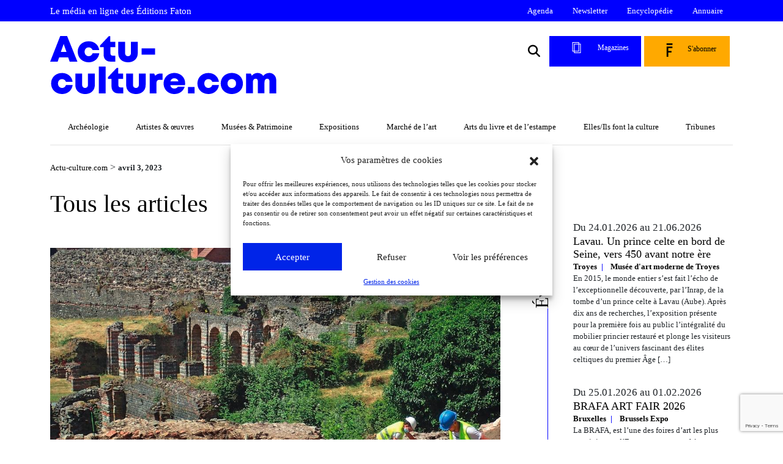

--- FILE ---
content_type: text/html; charset=UTF-8
request_url: https://www.actu-culture.com/2023/04/03/
body_size: 16773
content:
<!DOCTYPE html>
<html lang="fr-FR">
<head>
    <meta charset="UTF-8">
    <meta name="viewport" content="width=device-width, initial-scale=1, shrink-to-fit=no" />
    <link rel="preconnect" href="https://fonts.googleapis.com">
    <link rel="preconnect" href="https://fonts.gstatic.com" crossorigin>
    <link href="https://fonts.googleapis.com/css2?family=Montserrat:ital,wght@0,100..900;1,100..900&display=swap"
        rel="stylesheet">
    <script src="https://kit.fontawesome.com/0e1898a89b.js" crossorigin="anonymous"></script>
    <link rel="stylesheet" href="https://cdnjs.cloudflare.com/ajax/libs/font-awesome/6.6.0/css/all.min.css" integrity="sha512-Kc323vGBEqzTmouAECnVceyQqyqdsSiqLQISBL29aUW4U/M7pSPA/gEUZQqv1cwx4OnYxTxve5UMg5GT6L4JJg==" crossorigin="anonymous" referrerpolicy="no-referrer" />
    <meta name='robots' content='noindex, follow' />

	<!-- This site is optimized with the Yoast SEO plugin v26.8 - https://yoast.com/product/yoast-seo-wordpress/ -->
	<title>avril 3, 2023 - Actu-culture.com</title>
	<meta property="og:locale" content="fr_FR" />
	<meta property="og:type" content="website" />
	<meta property="og:title" content="avril 3, 2023 - Actu-culture.com" />
	<meta property="og:url" content="https://actu-culture.com/2023/04/03/" />
	<meta property="og:site_name" content="Actu-culture.com" />
	<meta name="twitter:card" content="summary_large_image" />
	<script type="application/ld+json" class="yoast-schema-graph">{"@context":"https://schema.org","@graph":[{"@type":"CollectionPage","@id":"https://actu-culture.com/2023/04/03/","url":"https://actu-culture.com/2023/04/03/","name":"avril 3, 2023 - Actu-culture.com","isPartOf":{"@id":"https://actu-culture.com/#website"},"primaryImageOfPage":{"@id":"https://actu-culture.com/2023/04/03/#primaryimage"},"image":{"@id":"https://actu-culture.com/2023/04/03/#primaryimage"},"thumbnailUrl":"https://actu-culture.com/wp-content/uploads/2024/10/preview__ar-1224881-tf-45031955-1-notext.jpg","breadcrumb":{"@id":"https://actu-culture.com/2023/04/03/#breadcrumb"},"inLanguage":"fr-FR"},{"@type":"ImageObject","inLanguage":"fr-FR","@id":"https://actu-culture.com/2023/04/03/#primaryimage","url":"https://actu-culture.com/wp-content/uploads/2024/10/preview__ar-1224881-tf-45031955-1-notext.jpg","contentUrl":"https://actu-culture.com/wp-content/uploads/2024/10/preview__ar-1224881-tf-45031955-1-notext.jpg","width":1024,"height":695,"caption":"Le cryptoportique de l’édifice occidental et l’enceinte de l’Antiquité tardive vus depuis l’angle nord-ouest du forum. Au premier plan, le front nord de l’enceinte et les premiers niveaux médiévaux en cours de dégagement."},{"@type":"BreadcrumbList","@id":"https://actu-culture.com/2023/04/03/#breadcrumb","itemListElement":[{"@type":"ListItem","position":1,"name":"Actu-culture.com","item":"https://actu-culture.com/"},{"@type":"ListItem","position":2,"name":"avril 3, 2023"}]},{"@type":"WebSite","@id":"https://actu-culture.com/#website","url":"https://actu-culture.com/","name":"Actu-Culture.com","description":"Explorez la culture comme jamais !","publisher":{"@id":"https://actu-culture.com/#organization"},"alternateName":"Actu-Culture","potentialAction":[{"@type":"SearchAction","target":{"@type":"EntryPoint","urlTemplate":"https://actu-culture.com/?s={search_term_string}"},"query-input":{"@type":"PropertyValueSpecification","valueRequired":true,"valueName":"search_term_string"}}],"inLanguage":"fr-FR"},{"@type":"Organization","@id":"https://actu-culture.com/#organization","name":"Actu-culture.com","url":"https://actu-culture.com/","logo":{"@type":"ImageObject","inLanguage":"fr-FR","@id":"https://actu-culture.com/#/schema/logo/image/","url":"https://actu-culture.faton.fr/wp-content/uploads/2024/09/logo.png","contentUrl":"https://actu-culture.faton.fr/wp-content/uploads/2024/09/logo.png","width":120,"height":52,"caption":"Actu-culture.com"},"image":{"@id":"https://actu-culture.com/#/schema/logo/image/"}}]}</script>
	<!-- / Yoast SEO plugin. -->


<link rel='dns-prefetch' href='//actu-culture.com' />
<link rel='dns-prefetch' href='//cdn.jsdelivr.net' />
<link rel='dns-prefetch' href='//www.googletagmanager.com' />
<style id='wp-img-auto-sizes-contain-inline-css' type='text/css'>
img:is([sizes=auto i],[sizes^="auto," i]){contain-intrinsic-size:3000px 1500px}
/*# sourceURL=wp-img-auto-sizes-contain-inline-css */
</style>
<style id='wp-emoji-styles-inline-css' type='text/css'>

	img.wp-smiley, img.emoji {
		display: inline !important;
		border: none !important;
		box-shadow: none !important;
		height: 1em !important;
		width: 1em !important;
		margin: 0 0.07em !important;
		vertical-align: -0.1em !important;
		background: none !important;
		padding: 0 !important;
	}
/*# sourceURL=wp-emoji-styles-inline-css */
</style>
<style id='wp-block-library-inline-css' type='text/css'>
:root{--wp-block-synced-color:#7a00df;--wp-block-synced-color--rgb:122,0,223;--wp-bound-block-color:var(--wp-block-synced-color);--wp-editor-canvas-background:#ddd;--wp-admin-theme-color:#007cba;--wp-admin-theme-color--rgb:0,124,186;--wp-admin-theme-color-darker-10:#006ba1;--wp-admin-theme-color-darker-10--rgb:0,107,160.5;--wp-admin-theme-color-darker-20:#005a87;--wp-admin-theme-color-darker-20--rgb:0,90,135;--wp-admin-border-width-focus:2px}@media (min-resolution:192dpi){:root{--wp-admin-border-width-focus:1.5px}}.wp-element-button{cursor:pointer}:root .has-very-light-gray-background-color{background-color:#eee}:root .has-very-dark-gray-background-color{background-color:#313131}:root .has-very-light-gray-color{color:#eee}:root .has-very-dark-gray-color{color:#313131}:root .has-vivid-green-cyan-to-vivid-cyan-blue-gradient-background{background:linear-gradient(135deg,#00d084,#0693e3)}:root .has-purple-crush-gradient-background{background:linear-gradient(135deg,#34e2e4,#4721fb 50%,#ab1dfe)}:root .has-hazy-dawn-gradient-background{background:linear-gradient(135deg,#faaca8,#dad0ec)}:root .has-subdued-olive-gradient-background{background:linear-gradient(135deg,#fafae1,#67a671)}:root .has-atomic-cream-gradient-background{background:linear-gradient(135deg,#fdd79a,#004a59)}:root .has-nightshade-gradient-background{background:linear-gradient(135deg,#330968,#31cdcf)}:root .has-midnight-gradient-background{background:linear-gradient(135deg,#020381,#2874fc)}:root{--wp--preset--font-size--normal:16px;--wp--preset--font-size--huge:42px}.has-regular-font-size{font-size:1em}.has-larger-font-size{font-size:2.625em}.has-normal-font-size{font-size:var(--wp--preset--font-size--normal)}.has-huge-font-size{font-size:var(--wp--preset--font-size--huge)}.has-text-align-center{text-align:center}.has-text-align-left{text-align:left}.has-text-align-right{text-align:right}.has-fit-text{white-space:nowrap!important}#end-resizable-editor-section{display:none}.aligncenter{clear:both}.items-justified-left{justify-content:flex-start}.items-justified-center{justify-content:center}.items-justified-right{justify-content:flex-end}.items-justified-space-between{justify-content:space-between}.screen-reader-text{border:0;clip-path:inset(50%);height:1px;margin:-1px;overflow:hidden;padding:0;position:absolute;width:1px;word-wrap:normal!important}.screen-reader-text:focus{background-color:#ddd;clip-path:none;color:#444;display:block;font-size:1em;height:auto;left:5px;line-height:normal;padding:15px 23px 14px;text-decoration:none;top:5px;width:auto;z-index:100000}html :where(.has-border-color){border-style:solid}html :where([style*=border-top-color]){border-top-style:solid}html :where([style*=border-right-color]){border-right-style:solid}html :where([style*=border-bottom-color]){border-bottom-style:solid}html :where([style*=border-left-color]){border-left-style:solid}html :where([style*=border-width]){border-style:solid}html :where([style*=border-top-width]){border-top-style:solid}html :where([style*=border-right-width]){border-right-style:solid}html :where([style*=border-bottom-width]){border-bottom-style:solid}html :where([style*=border-left-width]){border-left-style:solid}html :where(img[class*=wp-image-]){height:auto;max-width:100%}:where(figure){margin:0 0 1em}html :where(.is-position-sticky){--wp-admin--admin-bar--position-offset:var(--wp-admin--admin-bar--height,0px)}@media screen and (max-width:600px){html :where(.is-position-sticky){--wp-admin--admin-bar--position-offset:0px}}

/*# sourceURL=wp-block-library-inline-css */
</style><style id='global-styles-inline-css' type='text/css'>
:root{--wp--preset--aspect-ratio--square: 1;--wp--preset--aspect-ratio--4-3: 4/3;--wp--preset--aspect-ratio--3-4: 3/4;--wp--preset--aspect-ratio--3-2: 3/2;--wp--preset--aspect-ratio--2-3: 2/3;--wp--preset--aspect-ratio--16-9: 16/9;--wp--preset--aspect-ratio--9-16: 9/16;--wp--preset--color--black: #000000;--wp--preset--color--cyan-bluish-gray: #abb8c3;--wp--preset--color--white: #ffffff;--wp--preset--color--pale-pink: #f78da7;--wp--preset--color--vivid-red: #cf2e2e;--wp--preset--color--luminous-vivid-orange: #ff6900;--wp--preset--color--luminous-vivid-amber: #fcb900;--wp--preset--color--light-green-cyan: #7bdcb5;--wp--preset--color--vivid-green-cyan: #00d084;--wp--preset--color--pale-cyan-blue: #8ed1fc;--wp--preset--color--vivid-cyan-blue: #0693e3;--wp--preset--color--vivid-purple: #9b51e0;--wp--preset--gradient--vivid-cyan-blue-to-vivid-purple: linear-gradient(135deg,rgb(6,147,227) 0%,rgb(155,81,224) 100%);--wp--preset--gradient--light-green-cyan-to-vivid-green-cyan: linear-gradient(135deg,rgb(122,220,180) 0%,rgb(0,208,130) 100%);--wp--preset--gradient--luminous-vivid-amber-to-luminous-vivid-orange: linear-gradient(135deg,rgb(252,185,0) 0%,rgb(255,105,0) 100%);--wp--preset--gradient--luminous-vivid-orange-to-vivid-red: linear-gradient(135deg,rgb(255,105,0) 0%,rgb(207,46,46) 100%);--wp--preset--gradient--very-light-gray-to-cyan-bluish-gray: linear-gradient(135deg,rgb(238,238,238) 0%,rgb(169,184,195) 100%);--wp--preset--gradient--cool-to-warm-spectrum: linear-gradient(135deg,rgb(74,234,220) 0%,rgb(151,120,209) 20%,rgb(207,42,186) 40%,rgb(238,44,130) 60%,rgb(251,105,98) 80%,rgb(254,248,76) 100%);--wp--preset--gradient--blush-light-purple: linear-gradient(135deg,rgb(255,206,236) 0%,rgb(152,150,240) 100%);--wp--preset--gradient--blush-bordeaux: linear-gradient(135deg,rgb(254,205,165) 0%,rgb(254,45,45) 50%,rgb(107,0,62) 100%);--wp--preset--gradient--luminous-dusk: linear-gradient(135deg,rgb(255,203,112) 0%,rgb(199,81,192) 50%,rgb(65,88,208) 100%);--wp--preset--gradient--pale-ocean: linear-gradient(135deg,rgb(255,245,203) 0%,rgb(182,227,212) 50%,rgb(51,167,181) 100%);--wp--preset--gradient--electric-grass: linear-gradient(135deg,rgb(202,248,128) 0%,rgb(113,206,126) 100%);--wp--preset--gradient--midnight: linear-gradient(135deg,rgb(2,3,129) 0%,rgb(40,116,252) 100%);--wp--preset--font-size--small: 13px;--wp--preset--font-size--medium: 20px;--wp--preset--font-size--large: 36px;--wp--preset--font-size--x-large: 42px;--wp--preset--spacing--20: 0.44rem;--wp--preset--spacing--30: 0.67rem;--wp--preset--spacing--40: 1rem;--wp--preset--spacing--50: 1.5rem;--wp--preset--spacing--60: 2.25rem;--wp--preset--spacing--70: 3.38rem;--wp--preset--spacing--80: 5.06rem;--wp--preset--shadow--natural: 6px 6px 9px rgba(0, 0, 0, 0.2);--wp--preset--shadow--deep: 12px 12px 50px rgba(0, 0, 0, 0.4);--wp--preset--shadow--sharp: 6px 6px 0px rgba(0, 0, 0, 0.2);--wp--preset--shadow--outlined: 6px 6px 0px -3px rgb(255, 255, 255), 6px 6px rgb(0, 0, 0);--wp--preset--shadow--crisp: 6px 6px 0px rgb(0, 0, 0);}:where(.is-layout-flex){gap: 0.5em;}:where(.is-layout-grid){gap: 0.5em;}body .is-layout-flex{display: flex;}.is-layout-flex{flex-wrap: wrap;align-items: center;}.is-layout-flex > :is(*, div){margin: 0;}body .is-layout-grid{display: grid;}.is-layout-grid > :is(*, div){margin: 0;}:where(.wp-block-columns.is-layout-flex){gap: 2em;}:where(.wp-block-columns.is-layout-grid){gap: 2em;}:where(.wp-block-post-template.is-layout-flex){gap: 1.25em;}:where(.wp-block-post-template.is-layout-grid){gap: 1.25em;}.has-black-color{color: var(--wp--preset--color--black) !important;}.has-cyan-bluish-gray-color{color: var(--wp--preset--color--cyan-bluish-gray) !important;}.has-white-color{color: var(--wp--preset--color--white) !important;}.has-pale-pink-color{color: var(--wp--preset--color--pale-pink) !important;}.has-vivid-red-color{color: var(--wp--preset--color--vivid-red) !important;}.has-luminous-vivid-orange-color{color: var(--wp--preset--color--luminous-vivid-orange) !important;}.has-luminous-vivid-amber-color{color: var(--wp--preset--color--luminous-vivid-amber) !important;}.has-light-green-cyan-color{color: var(--wp--preset--color--light-green-cyan) !important;}.has-vivid-green-cyan-color{color: var(--wp--preset--color--vivid-green-cyan) !important;}.has-pale-cyan-blue-color{color: var(--wp--preset--color--pale-cyan-blue) !important;}.has-vivid-cyan-blue-color{color: var(--wp--preset--color--vivid-cyan-blue) !important;}.has-vivid-purple-color{color: var(--wp--preset--color--vivid-purple) !important;}.has-black-background-color{background-color: var(--wp--preset--color--black) !important;}.has-cyan-bluish-gray-background-color{background-color: var(--wp--preset--color--cyan-bluish-gray) !important;}.has-white-background-color{background-color: var(--wp--preset--color--white) !important;}.has-pale-pink-background-color{background-color: var(--wp--preset--color--pale-pink) !important;}.has-vivid-red-background-color{background-color: var(--wp--preset--color--vivid-red) !important;}.has-luminous-vivid-orange-background-color{background-color: var(--wp--preset--color--luminous-vivid-orange) !important;}.has-luminous-vivid-amber-background-color{background-color: var(--wp--preset--color--luminous-vivid-amber) !important;}.has-light-green-cyan-background-color{background-color: var(--wp--preset--color--light-green-cyan) !important;}.has-vivid-green-cyan-background-color{background-color: var(--wp--preset--color--vivid-green-cyan) !important;}.has-pale-cyan-blue-background-color{background-color: var(--wp--preset--color--pale-cyan-blue) !important;}.has-vivid-cyan-blue-background-color{background-color: var(--wp--preset--color--vivid-cyan-blue) !important;}.has-vivid-purple-background-color{background-color: var(--wp--preset--color--vivid-purple) !important;}.has-black-border-color{border-color: var(--wp--preset--color--black) !important;}.has-cyan-bluish-gray-border-color{border-color: var(--wp--preset--color--cyan-bluish-gray) !important;}.has-white-border-color{border-color: var(--wp--preset--color--white) !important;}.has-pale-pink-border-color{border-color: var(--wp--preset--color--pale-pink) !important;}.has-vivid-red-border-color{border-color: var(--wp--preset--color--vivid-red) !important;}.has-luminous-vivid-orange-border-color{border-color: var(--wp--preset--color--luminous-vivid-orange) !important;}.has-luminous-vivid-amber-border-color{border-color: var(--wp--preset--color--luminous-vivid-amber) !important;}.has-light-green-cyan-border-color{border-color: var(--wp--preset--color--light-green-cyan) !important;}.has-vivid-green-cyan-border-color{border-color: var(--wp--preset--color--vivid-green-cyan) !important;}.has-pale-cyan-blue-border-color{border-color: var(--wp--preset--color--pale-cyan-blue) !important;}.has-vivid-cyan-blue-border-color{border-color: var(--wp--preset--color--vivid-cyan-blue) !important;}.has-vivid-purple-border-color{border-color: var(--wp--preset--color--vivid-purple) !important;}.has-vivid-cyan-blue-to-vivid-purple-gradient-background{background: var(--wp--preset--gradient--vivid-cyan-blue-to-vivid-purple) !important;}.has-light-green-cyan-to-vivid-green-cyan-gradient-background{background: var(--wp--preset--gradient--light-green-cyan-to-vivid-green-cyan) !important;}.has-luminous-vivid-amber-to-luminous-vivid-orange-gradient-background{background: var(--wp--preset--gradient--luminous-vivid-amber-to-luminous-vivid-orange) !important;}.has-luminous-vivid-orange-to-vivid-red-gradient-background{background: var(--wp--preset--gradient--luminous-vivid-orange-to-vivid-red) !important;}.has-very-light-gray-to-cyan-bluish-gray-gradient-background{background: var(--wp--preset--gradient--very-light-gray-to-cyan-bluish-gray) !important;}.has-cool-to-warm-spectrum-gradient-background{background: var(--wp--preset--gradient--cool-to-warm-spectrum) !important;}.has-blush-light-purple-gradient-background{background: var(--wp--preset--gradient--blush-light-purple) !important;}.has-blush-bordeaux-gradient-background{background: var(--wp--preset--gradient--blush-bordeaux) !important;}.has-luminous-dusk-gradient-background{background: var(--wp--preset--gradient--luminous-dusk) !important;}.has-pale-ocean-gradient-background{background: var(--wp--preset--gradient--pale-ocean) !important;}.has-electric-grass-gradient-background{background: var(--wp--preset--gradient--electric-grass) !important;}.has-midnight-gradient-background{background: var(--wp--preset--gradient--midnight) !important;}.has-small-font-size{font-size: var(--wp--preset--font-size--small) !important;}.has-medium-font-size{font-size: var(--wp--preset--font-size--medium) !important;}.has-large-font-size{font-size: var(--wp--preset--font-size--large) !important;}.has-x-large-font-size{font-size: var(--wp--preset--font-size--x-large) !important;}
/*# sourceURL=global-styles-inline-css */
</style>

<style id='classic-theme-styles-inline-css' type='text/css'>
/*! This file is auto-generated */
.wp-block-button__link{color:#fff;background-color:#32373c;border-radius:9999px;box-shadow:none;text-decoration:none;padding:calc(.667em + 2px) calc(1.333em + 2px);font-size:1.125em}.wp-block-file__button{background:#32373c;color:#fff;text-decoration:none}
/*# sourceURL=/wp-includes/css/classic-themes.min.css */
</style>
<link rel='stylesheet' id='contact-form-7-css' href='https://actu-culture.com/wp-content/plugins/contact-form-7/includes/css/styles.css?ver=6.0.5' type='text/css' media='all' />
<link rel='stylesheet' id='cmplz-general-css' href='https://actu-culture.com/wp-content/plugins/complianz-gdpr/assets/css/cookieblocker.min.css?ver=1764684265' type='text/css' media='all' />
<link rel='stylesheet' id='bootstrap-css' href='https://cdn.jsdelivr.net/npm/bootstrap@5.3.3/dist/css/bootstrap.min.css?ver=5.3.3' type='text/css' media='all' />
<link rel='stylesheet' id='actu-culture-css' href='https://actu-culture.com/wp-content/themes/actu-culture/style.css?ver=1.0' type='text/css' media='all' />
<link rel='stylesheet' id='actu-culture-responsive-css' href='https://actu-culture.com/wp-content/themes/actu-culture/responsive.css?ver=1.0' type='text/css' media='all' />
<link rel='stylesheet' id='sib-front-css-css' href='https://actu-culture.com/wp-content/plugins/mailin/css/mailin-front.css?ver=6.9' type='text/css' media='all' />
<script type="text/javascript" src="https://actu-culture.com/wp-includes/js/jquery/jquery.min.js?ver=3.7.1" id="jquery-core-js"></script>
<script type="text/javascript" src="https://actu-culture.com/wp-includes/js/jquery/jquery-migrate.min.js?ver=3.4.1" id="jquery-migrate-js"></script>

<!-- Extrait de code de la balise Google (gtag.js) ajouté par Site Kit -->
<!-- Extrait Google Analytics ajouté par Site Kit -->
<script type="text/javascript" src="https://www.googletagmanager.com/gtag/js?id=G-3ZL5XX0PQ1" id="google_gtagjs-js" async></script>
<script type="text/javascript" id="google_gtagjs-js-after">
/* <![CDATA[ */
window.dataLayer = window.dataLayer || [];function gtag(){dataLayer.push(arguments);}
gtag("set","linker",{"domains":["actu-culture.com"]});
gtag("js", new Date());
gtag("set", "developer_id.dZTNiMT", true);
gtag("config", "G-3ZL5XX0PQ1");
//# sourceURL=google_gtagjs-js-after
/* ]]> */
</script>
<script type="text/javascript" id="sib-front-js-js-extra">
/* <![CDATA[ */
var sibErrMsg = {"invalidMail":"Please fill out valid email address","requiredField":"Please fill out required fields","invalidDateFormat":"Please fill out valid date format","invalidSMSFormat":"Please fill out valid phone number"};
var ajax_sib_front_object = {"ajax_url":"https://actu-culture.com/wp-admin/admin-ajax.php","ajax_nonce":"068ac5bf0f","flag_url":"https://actu-culture.com/wp-content/plugins/mailin/img/flags/"};
//# sourceURL=sib-front-js-js-extra
/* ]]> */
</script>
<script type="text/javascript" src="https://actu-culture.com/wp-content/plugins/mailin/js/mailin-front.js?ver=1764674479" id="sib-front-js-js"></script>
<link rel="https://api.w.org/" href="https://actu-culture.com/wp-json/" /><link rel="EditURI" type="application/rsd+xml" title="RSD" href="https://actu-culture.com/xmlrpc.php?rsd" />
<meta name="generator" content="WordPress 6.9" />
<meta name="generator" content="Site Kit by Google 1.170.0" />			<style>.cmplz-hidden {
					display: none !important;
				}</style><meta name="google-site-verification" content="UmK0qJxB3gYHMLg68FwaItnNFwLonjRMnxCEugq2hj4"><link rel="icon" href="https://actu-culture.com/wp-content/uploads/2024/09/cropped-msedge_oCSt9jYiBi-32x32.png" sizes="32x32" />
<link rel="icon" href="https://actu-culture.com/wp-content/uploads/2024/09/cropped-msedge_oCSt9jYiBi-192x192.png" sizes="192x192" />
<link rel="apple-touch-icon" href="https://actu-culture.com/wp-content/uploads/2024/09/cropped-msedge_oCSt9jYiBi-180x180.png" />
<meta name="msapplication-TileImage" content="https://actu-culture.com/wp-content/uploads/2024/09/cropped-msedge_oCSt9jYiBi-270x270.png" />
<style id="wpforms-css-vars-root">
				:root {
					--wpforms-field-border-radius: 3px;
--wpforms-field-border-style: solid;
--wpforms-field-border-size: 1px;
--wpforms-field-background-color: #ffffff;
--wpforms-field-border-color: rgba( 0, 0, 0, 0.25 );
--wpforms-field-border-color-spare: rgba( 0, 0, 0, 0.25 );
--wpforms-field-text-color: rgba( 0, 0, 0, 0.7 );
--wpforms-field-menu-color: #ffffff;
--wpforms-label-color: rgba( 0, 0, 0, 0.85 );
--wpforms-label-sublabel-color: rgba( 0, 0, 0, 0.55 );
--wpforms-label-error-color: #d63637;
--wpforms-button-border-radius: 3px;
--wpforms-button-border-style: none;
--wpforms-button-border-size: 1px;
--wpforms-button-background-color: #066aab;
--wpforms-button-border-color: #066aab;
--wpforms-button-text-color: #ffffff;
--wpforms-page-break-color: #066aab;
--wpforms-background-image: none;
--wpforms-background-position: center center;
--wpforms-background-repeat: no-repeat;
--wpforms-background-size: cover;
--wpforms-background-width: 100px;
--wpforms-background-height: 100px;
--wpforms-background-color: rgba( 0, 0, 0, 0 );
--wpforms-background-url: none;
--wpforms-container-padding: 0px;
--wpforms-container-border-style: none;
--wpforms-container-border-width: 1px;
--wpforms-container-border-color: #000000;
--wpforms-container-border-radius: 3px;
--wpforms-field-size-input-height: 43px;
--wpforms-field-size-input-spacing: 15px;
--wpforms-field-size-font-size: 16px;
--wpforms-field-size-line-height: 19px;
--wpforms-field-size-padding-h: 14px;
--wpforms-field-size-checkbox-size: 16px;
--wpforms-field-size-sublabel-spacing: 5px;
--wpforms-field-size-icon-size: 1;
--wpforms-label-size-font-size: 16px;
--wpforms-label-size-line-height: 19px;
--wpforms-label-size-sublabel-font-size: 14px;
--wpforms-label-size-sublabel-line-height: 17px;
--wpforms-button-size-font-size: 17px;
--wpforms-button-size-height: 41px;
--wpforms-button-size-padding-h: 15px;
--wpforms-button-size-margin-top: 10px;
--wpforms-container-shadow-size-box-shadow: none;

				}
			</style>    </head>

<body class="archive date wp-theme-actu-culture">
    <div class="text-right mb-4 bg-body-secondary">
    <div class="logo-section container d-flex justify-content-between">
            <div class="special-mention d-flex flex-wrap align-items-center">
                <span>Le média en ligne des Éditions Faton</span>
            </div>
            <div class="d-flex flex-wrap justify-content-end">
                <ul id="menu-secondaire" class="nav col-12 col-lg-auto me-lg-right justify-content-end mb-md-0 secondary__header__menu"><li id="menu-item-67" class="menu-item menu-item-type-custom menu-item-object-custom menu-item-67"><a href="https://actu-culture.faton.fr/agenda/" class="nav-link">Agenda</a></li>
<li id="menu-item-203" class="menu-item menu-item-type-custom menu-item-object-custom menu-item-203"><a href="https://www.faton.fr/inscription-a-la-newsletter-culturelle-des-editions-faton/" class="nav-link">Newsletter</a></li>
<li id="menu-item-66" class="menu-item menu-item-type-custom menu-item-object-custom menu-item-66"><a href="https://actu-culture.faton.fr/encyclopedie" class="nav-link">Encyclopédie</a></li>
<li id="menu-item-108" class="menu-item menu-item-type-custom menu-item-object-custom menu-item-108"><a href="https://actu-culture.faton.fr/annuaire/" class="nav-link">Annuaire</a></li>
</ul>            </div>
        </div>
    </div>
    <div class="logo-section container d-flex justify-content-between">
        <a href="https://actu-culture.com/">
            <img class="logo" src="https://actu-culture.com/wp-content/themes/actu-culture/img/logo.svg" alt="Logo">
        </a>
        <div class="login-menu">
            <ul class="nav d-flex">
                <form role="search" method="get" class="search-form d-none d-md-block" action="https://actu-culture.com/">
                    <div class="search-box">
                        <button class="btn-search" type="submit"><i class="fas fa-search"></i></button>
                        <input type="search" class="input-search" placeholder="Search …" value="" name="s" title="Rechercher :">
                    </div>
                </form>
                <!-- 
                <li class="nav-item">
                                            <div class="d-flex">
                            <button type="button" class="btn btn-border hidden-mobile d-flex justify-content-around" data-bs-toggle="dropdown" aria-expanded="false">
                                <svg class="d-none d-md-block"><rect x="0" y="0" fill="none" width="100%" height="100%"/></svg>
                                <svg id="Calque_2" class="d-inline-block d-md-none" xmlns="http://www.w3.org/2000/svg" viewBox="0 0 18.92 17.91"><g id="Créa"><circle cx="9.43" cy="4.85" r="3.96" style="fill:none; stroke:#000; stroke-miterlimit:10; stroke-width:1.79px;"/><path d="M.8,17.4c1.61-3.13,4.87-5.27,8.63-5.27,3.81,0,7.1,2.19,8.69,5.39" style="fill:none; stroke:#000; stroke-miterlimit:10; stroke-width:1.79px;"/></g></svg>
                                <div class="btn-text">
                                    <svg id="Calque_2" class="d-none d-md-block" xmlns="http://www.w3.org/2000/svg" viewBox="0 0 18.92 17.91"><g id="Créa"><circle cx="9.43" cy="4.85" r="3.96" style="fill:none; stroke:#000; stroke-miterlimit:10; stroke-width:1.79px;"/><path d="M.8,17.4c1.61-3.13,4.87-5.27,8.63-5.27,3.81,0,7.1,2.19,8.69,5.39" style="fill:none; stroke:#000; stroke-miterlimit:10; stroke-width:1.79px;"/></g></svg>
                                        <span class="d-none d-md-flex">
                                                                                    </span>
                                    <i class="fa-solid fa-chevron-down"></i>
                                </div>
                            </button>
                            <ul class="dropdown-menu">
                                <li>
                                    <a class="dropdown-item" href="">
                                    <svg id="Calque_2" xmlns="http://www.w3.org/2000/svg" viewBox="0 0 18.92 17.91"><g id="Créa"><circle cx="9.43" cy="4.85" r="3.96" style="fill:none; stroke:#000; stroke-miterlimit:10; stroke-width:1.79px;"/><path d="M.8,17.4c1.61-3.13,4.87-5.27,8.63-5.27,3.81,0,7.1,2.19,8.69,5.39" style="fill:none; stroke:#000; stroke-miterlimit:10; stroke-width:1.79px;"/></g></svg>
                                        <div class="btn-text">Espace client</div>
                                    </a>
                                </li>
                                <li><a class="dropdown-item" href=""><i class="fa-solid fa-arrow-right-from-bracket"></i> Déconnexion</a></li>
                            </ul>
                        </div>
                                            <a id="loginBtn" href="" class="btn btn-border hidden-mobile justify-content-around">
                            <svg class="d-none d-md-block"><rect x="0" y="0" fill="none" width="100%" height="100%"/></svg>
                            <div>
                                <svg id="Calque_2" xmlns="http://www.w3.org/2000/svg" viewBox="0 0 18.92 17.91"><g id="Créa"><circle cx="9.43" cy="4.85" r="3.96" style="fill:none; stroke:#000; stroke-miterlimit:10; stroke-width:1.79px;"/><path d="M.8,17.4c1.61-3.13,4.87-5.27,8.63-5.27,3.81,0,7.1,2.19,8.69,5.39" style="fill:none; stroke:#000; stroke-miterlimit:10; stroke-width:1.79px;"/></g></svg>
                                <div class="d-none btn-text d-md-inline-block">Se connecter</div>
                            </div>
                        </a>
                                    </li>
                -->

                <li class="nav-item">
                    <a href="https://monkiosque.faton.fr/?connect=true" class="btn btn-primary">
                        <svg id="Calque_2" xmlns="http://www.w3.org/2000/svg" viewBox="0 0 17.45 22.53"><g id="Créa"><rect x=".67" y=".67" width="12.57" height="17.89" style="fill:none; stroke:#fff; stroke-miterlimit:10; stroke-width:1.34px;"/><rect x="4.21" y="3.97" width="12.57" height="17.89" style="fill:none; stroke:#fff; stroke-miterlimit:10; stroke-width:1.34px;"/></g></svg>
                        <div>
                            Magazines
                        </div>
                    </a>
                </li>
                <li class="nav-item">
                    <a href="https://www.faton.fr" class="btn btn-secondary">
                        <svg id="Calque_2" data-name="Calque 2" xmlns="http://www.w3.org/2000/svg" viewBox="0 0 9.38 21.26"><defs><style>.cls-1 {fill: #000; stroke-width: 0px;}</style></defs><g id="Créa"><g><polygon class="cls-1" points="2.67 7.52 2.67 12.12 7.76 12.12 7.76 14.55 2.67 14.55 2.67 21.26 0 21.26 0 5.01 9.38 5.01 9.38 7.52 2.67 7.52"/><rect class="cls-1" x="0" width="9.38" height="2.51"/></g></g></svg>
                        S'abonner
                    </a>
                </li>
            </ul>
            <form role="search" method="get" class="search-form mobile d-md-none" action="https://actu-culture.com/">
                <div class="search-box">
                    <button class="btn-search" type="submit"><i class="fas fa-search"></i></button>
                    <input type="search" class="input-search" placeholder="Search …" value="" name="s" title="Rechercher :">
                </div>
            </form>
        </div>
    </div>
    <header class="d-flex justify-content-center mt-3">
        <div class="container">
            <nav class="pb-3">
                <div class="d-flex flex-wrap justify-content">
                    <ul id="menu-principal" class="nav me-auto d-flex flex-fill justify-content-evenly site__header__menu"><li id="menu-item-6456" class="menu-item menu-item-type-taxonomy menu-item-object-category menu-item-6456"><a href="https://actu-culture.com/archeologie/" class="nav-link">Archéologie</a></li>
<li id="menu-item-6458" class="menu-item menu-item-type-taxonomy menu-item-object-category menu-item-6458"><a href="https://actu-culture.com/artistes-oeuvres/" class="nav-link">Artistes &amp; œuvres</a></li>
<li id="menu-item-6455" class="menu-item menu-item-type-taxonomy menu-item-object-category menu-item-6455"><a href="https://actu-culture.com/musees-patrimoine/" class="nav-link">Musées &amp; Patrimoine</a></li>
<li id="menu-item-6459" class="menu-item menu-item-type-taxonomy menu-item-object-category menu-item-6459"><a href="https://actu-culture.com/expositions/" class="nav-link">Expositions</a></li>
<li id="menu-item-6454" class="menu-item menu-item-type-taxonomy menu-item-object-category menu-item-6454"><a href="https://actu-culture.com/marche-de-lart/" class="nav-link">Marché de l&rsquo;art</a></li>
<li id="menu-item-6457" class="menu-item menu-item-type-taxonomy menu-item-object-category menu-item-6457"><a href="https://actu-culture.com/arts-du-livre-et-de-lestampe/" class="nav-link">Arts du livre et de l&rsquo;estampe</a></li>
<li id="menu-item-7023" class="menu-item menu-item-type-taxonomy menu-item-object-category menu-item-7023"><a href="https://actu-culture.com/elles-ils-font-la-culture/" class="nav-link">Elles/Ils font la culture</a></li>
<li id="menu-item-6946" class="menu-item menu-item-type-taxonomy menu-item-object-category menu-item-6946"><a href="https://actu-culture.com/tribunes/" class="nav-link">Tribunes</a></li>
</ul>                </div>
            </nav>
        </div>
    </header>

    <main class="container">
        <div class="breadcrumb py-4"><span><span><a href="https://actu-culture.com/">Actu-culture.com</a></span> &gt; <span class="breadcrumb_last" aria-current="page"><strong>avril 3, 2023</strong></span></span></div><div class="row main-content archive">
    <!-- CONTENT -->
    <div class="col-md-8">
        <div class="row post-section pb-5">
            <div class="d-flex flex-row justify-content-between mb-4">
                <div class="section-title"><h1 class="pb-3">Tous les articles</h1></div>
            </div>
            <div class="col-12">
                <div class="row row-cols-1 row-cols-sm-2 row-cols-md-3 list-posts">
                    <div class="post align-self-top col-md-12 first-post"><div class="d-flex flex-column position-static post-data pb-4">
    <a href="https://actu-culture.com/archeologie/donnees-recentes-sur-le-forum-de-bavay-lapport-de-larcheologie-preventive/" class="link-no-style post__link">
    <div class="post-preview">
        <img width="1024" height="695" src="https://actu-culture.com/wp-content/uploads/2024/10/preview__ar-1224881-tf-45031955-1-notext.jpg" class="img-fluid wp-post-image" alt="Le cryptoportique de l’édifice occidental et l’enceinte de l’Antiquité tardive vus depuis l’angle nord-ouest du forum. Au premier plan, le front nord de l’enceinte et les premiers niveaux médiévaux en cours de dégagement." loading="lazy" decoding="async" srcset="https://actu-culture.com/wp-content/uploads/2024/10/preview__ar-1224881-tf-45031955-1-notext.jpg 1024w, https://actu-culture.com/wp-content/uploads/2024/10/preview__ar-1224881-tf-45031955-1-notext-300x204.jpg 300w, https://actu-culture.com/wp-content/uploads/2024/10/preview__ar-1224881-tf-45031955-1-notext-768x521.jpg 768w" sizes="auto, (max-width: 1024px) 100vw, 1024px" />    </div>
        <h3 class="post-title mb-0 mt-3">Données récentes sur le forum de Bavay : l’apport de l’archéologie préventive</h3>
    </a>
        <div class="post-infos d-flex">
        <div class="post-category pe-3">
            <a href="https://actu-culture.com/archeologie/">Archéologie</a>
        </div>
        <div class="post-mag">
                            <a href="https://actu-culture.com/magazine/archeologia/">Archéologia</a>
                    </div>
    </div>
    </div></div><article class="post align-self-top col-md-6">
<div class="d-flex flex-column position-static post-data pb-4">
    <a href="https://actu-culture.com/archeologie/decouverte-dune-villa-gallo%e2%80%91romaine-dans-les-landes-1-2-de-precieuses-informations-sur-lhistoire-locale-et-regionale/" class="link-no-style post__link">
    <div class="post-preview">
        <img width="1024" height="730" src="https://actu-culture.com/wp-content/uploads/2024/10/preview__ar-1223363-tf-44992459-1-normal.jpg" class="img-fluid wp-post-image" alt="Vue générale des fondations de la villa gallo-romaine. Plusieurs phases de sa construction ont été identifiées." loading="lazy" decoding="async" srcset="https://actu-culture.com/wp-content/uploads/2024/10/preview__ar-1223363-tf-44992459-1-normal.jpg 1024w, https://actu-culture.com/wp-content/uploads/2024/10/preview__ar-1223363-tf-44992459-1-normal-300x214.jpg 300w, https://actu-culture.com/wp-content/uploads/2024/10/preview__ar-1223363-tf-44992459-1-normal-768x548.jpg 768w" sizes="auto, (max-width: 1024px) 100vw, 1024px" />    </div>
        <h3 class="post-title mb-0 mt-3">Découverte d’une villa gallo‑romaine dans les Landes (1/2). De précieuses informations sur l&rsquo;histoire locale et régionale</h3>
    </a>
        <div class="post-infos d-flex">
        <div class="post-category pe-3">
            <a href="https://actu-culture.com/archeologie/">Archéologie</a>
        </div>
        <div class="post-mag">
                            <a href="https://actu-culture.com/magazine/archeologia/">Archéologia</a>
                    </div>
    </div>
    </div></article>                </div>
            </div>
        </div>
            </div>
    <div class="col-md-4 sidebar">
                <div class="row  sidebar-container">
    <div class="col-1 col-md-3">
        <div class="sidebar-title">
            <div class="sidebar-title-wrapper position-sticky" style="top: 10rem;">
                <h2>Événements</h2>
            </div>
        </div>
    </div>
    <div class="col-11 col-md-9 sidebar-content">
        
<div class="d-flex flex-column align-items-start mb-3 post event">
    <div class="post-date">
        Du 24.01.2026 au 21.06.2026    </div>
    <a href="https://actu-culture.com/agenda/lavau-un-prince-celte-en-bord-de-seine-vers-450-avant-notre-ere/" class="link-no-style post__link"><h3 class="mb-0">Lavau. Un prince celte en bord de Seine, vers 450 avant notre ère</h3></a>
    <div class="post-infos d-flex">
        <div class="post-category pe-3">
            Troyes        </div>
        <div class="post-mag">Musée d'art moderne de Troyes</div>
    </div>
    <p>En 2015, le monde entier s’est fait l’écho de l’exceptionnelle découverte, par l’Inrap, de la tombe d’un prince celte à Lavau (Aube). Après dix ans de recherches, l’exposition présente pour la première fois au public l’intégralité du mobilier princier restauré et plonge les visiteurs au cœur de l’univers fascinant des élites celtiques du premier Âge [&hellip;]</p>
</div>
<div class="d-flex flex-column align-items-start mb-3 post event">
    <div class="post-date">
        Du 25.01.2026 au 01.02.2026    </div>
    <a href="https://actu-culture.com/agenda/brafa-art-fair-2/" class="link-no-style post__link"><h3 class="mb-0">BRAFA ART FAIR 2026</h3></a>
    <div class="post-infos d-flex">
        <div class="post-category pe-3">
            Bruxelles        </div>
        <div class="post-mag">Brussels Expo</div>
    </div>
    <p>La BRAFA, est l’une des foires d’art les plus prestigieuses d’Europe&nbsp;; une parenthèse exceptionnelle de 8&nbsp;jours durant laquelle sont exposées à Brussels Expo, dans un décor raffiné, des œuvres rares, allant de l’Antiquité au XXIᵉ&nbsp;siècle. Depuis&nbsp;1956, année de sa création, c’est son goût pour l’excellence qui l’a fait sans cesse évoluer. Au fil du temps, elle [&hellip;]</p>
</div>
<div class="d-flex flex-column align-items-start mb-3 post event">
    <div class="post-date">
        Du 29.01.2026 au 21.06.2026    </div>
    <a href="https://actu-culture.com/agenda/sarah-lipska-1882-1973-sculptrice-peintre-styliste/" class="link-no-style post__link"><h3 class="mb-0">Sarah Lipska (1882-1973), sculptrice, peintre, styliste</h3></a>
    <div class="post-infos d-flex">
        <div class="post-category pe-3">
            Poitiers        </div>
        <div class="post-mag">Musée Sainte-Croix</div>
    </div>
    <p>Sculptrice, peintre, dessinatrice de costumes et de décors, créatrice de mode et décoratrice d’intérieur, Sarah Lipska est une artiste fascinante dont le travail n’a jamais fait l’objet d’une rétrospective en France. Malgré de nombreuses récompenses et une reconnaissance certaine de son vivant, elle est aujourd’hui et à l’instar de nombreuses créatrices relativement méconnue.</p>
</div>
<div class="d-flex flex-column align-items-start mb-3 post event">
    <div class="post-date">
        Du 31.01.2026 au 01.06.2026    </div>
    <a href="https://actu-culture.com/agenda/au-temps-de-camille-claudel-etre-sculptrice-a-paris-2/" class="link-no-style post__link"><h3 class="mb-0">Au temps de Camille Claudel&nbsp;: être sculptrice à Paris</h3></a>
    <div class="post-infos d-flex">
        <div class="post-category pe-3">
            Tours        </div>
        <div class="post-mag">Musée des Beaux-Arts de Tours</div>
    </div>
    <p>Depuis sa redécouverte dans les années 1980, Camille Claudel a inspiré de grandes expositions monographiques. Sa renommée est aujourd’hui telle qu’elle pourrait laisser croire, à tort, qu’elle était la seule femme sculpteur de son époque. Pourtant, autour de 1900, bien d&rsquo;autres ont suivi le même chemin qu’elle et, malgré les obstacles liés à leur condition de femme, [&hellip;]</p>
</div>        <a href="https://actu-culture.com/agenda/" class="btn btn-primary"><div>Voir tous les événements</div></a>
    </div>
</div>            </div>
    <script type="speculationrules">
{"prefetch":[{"source":"document","where":{"and":[{"href_matches":"/*"},{"not":{"href_matches":["/wp-*.php","/wp-admin/*","/wp-content/uploads/*","/wp-content/*","/wp-content/plugins/*","/wp-content/themes/actu-culture/*","/*\\?(.+)"]}},{"not":{"selector_matches":"a[rel~=\"nofollow\"]"}},{"not":{"selector_matches":".no-prefetch, .no-prefetch a"}}]},"eagerness":"conservative"}]}
</script>

<!-- Consent Management powered by Complianz | GDPR/CCPA Cookie Consent https://wordpress.org/plugins/complianz-gdpr -->
<div id="cmplz-cookiebanner-container"><div class="cmplz-cookiebanner cmplz-hidden banner-1 banniere-consentement optin cmplz-center cmplz-categories-type-view-preferences" aria-modal="true" data-nosnippet="true" role="dialog" aria-live="polite" aria-labelledby="cmplz-header-1-optin" aria-describedby="cmplz-message-1-optin">
	<div class="cmplz-header">
		<div class="cmplz-logo"></div>
		<div class="cmplz-title" id="cmplz-header-1-optin">Vos paramètres de cookies</div>
		<div class="cmplz-close" tabindex="0" role="button" aria-label="Fermer la boîte de dialogue">
			<svg aria-hidden="true" focusable="false" data-prefix="fas" data-icon="times" class="svg-inline--fa fa-times fa-w-11" role="img" xmlns="http://www.w3.org/2000/svg" viewBox="0 0 352 512"><path fill="currentColor" d="M242.72 256l100.07-100.07c12.28-12.28 12.28-32.19 0-44.48l-22.24-22.24c-12.28-12.28-32.19-12.28-44.48 0L176 189.28 75.93 89.21c-12.28-12.28-32.19-12.28-44.48 0L9.21 111.45c-12.28 12.28-12.28 32.19 0 44.48L109.28 256 9.21 356.07c-12.28 12.28-12.28 32.19 0 44.48l22.24 22.24c12.28 12.28 32.2 12.28 44.48 0L176 322.72l100.07 100.07c12.28 12.28 32.2 12.28 44.48 0l22.24-22.24c12.28-12.28 12.28-32.19 0-44.48L242.72 256z"></path></svg>
		</div>
	</div>

	<div class="cmplz-divider cmplz-divider-header"></div>
	<div class="cmplz-body">
		<div class="cmplz-message" id="cmplz-message-1-optin">Pour offrir les meilleures expériences, nous utilisons des technologies telles que les cookies pour stocker et/ou accéder aux informations des appareils. Le fait de consentir à ces technologies nous permettra de traiter des données telles que le comportement de navigation ou les ID uniques sur ce site. Le fait de ne pas consentir ou de retirer son consentement peut avoir un effet négatif sur certaines caractéristiques et fonctions.</div>
		<!-- categories start -->
		<div class="cmplz-categories">
			<details class="cmplz-category cmplz-functional" >
				<summary>
						<span class="cmplz-category-header">
							<span class="cmplz-category-title">Fonctionnel</span>
							<span class='cmplz-always-active'>
								<span class="cmplz-banner-checkbox">
									<input type="checkbox"
										   id="cmplz-functional-optin"
										   data-category="cmplz_functional"
										   class="cmplz-consent-checkbox cmplz-functional"
										   size="40"
										   value="1"/>
									<label class="cmplz-label" for="cmplz-functional-optin" tabindex="0"><span class="screen-reader-text">Fonctionnel</span></label>
								</span>
								Toujours activé							</span>
							<span class="cmplz-icon cmplz-open">
								<svg xmlns="http://www.w3.org/2000/svg" viewBox="0 0 448 512"  height="18" ><path d="M224 416c-8.188 0-16.38-3.125-22.62-9.375l-192-192c-12.5-12.5-12.5-32.75 0-45.25s32.75-12.5 45.25 0L224 338.8l169.4-169.4c12.5-12.5 32.75-12.5 45.25 0s12.5 32.75 0 45.25l-192 192C240.4 412.9 232.2 416 224 416z"/></svg>
							</span>
						</span>
				</summary>
				<div class="cmplz-description">
					<span class="cmplz-description-functional">L’accès ou le stockage technique est strictement nécessaire dans la finalité d’intérêt légitime de permettre l’utilisation d’un service spécifique explicitement demandé par l’abonné ou l’utilisateur, ou dans le seul but d’effectuer la transmission d’une communication sur un réseau de communications électroniques.</span>
				</div>
			</details>

			<details class="cmplz-category cmplz-preferences" >
				<summary>
						<span class="cmplz-category-header">
							<span class="cmplz-category-title">Préférences</span>
							<span class="cmplz-banner-checkbox">
								<input type="checkbox"
									   id="cmplz-preferences-optin"
									   data-category="cmplz_preferences"
									   class="cmplz-consent-checkbox cmplz-preferences"
									   size="40"
									   value="1"/>
								<label class="cmplz-label" for="cmplz-preferences-optin" tabindex="0"><span class="screen-reader-text">Préférences</span></label>
							</span>
							<span class="cmplz-icon cmplz-open">
								<svg xmlns="http://www.w3.org/2000/svg" viewBox="0 0 448 512"  height="18" ><path d="M224 416c-8.188 0-16.38-3.125-22.62-9.375l-192-192c-12.5-12.5-12.5-32.75 0-45.25s32.75-12.5 45.25 0L224 338.8l169.4-169.4c12.5-12.5 32.75-12.5 45.25 0s12.5 32.75 0 45.25l-192 192C240.4 412.9 232.2 416 224 416z"/></svg>
							</span>
						</span>
				</summary>
				<div class="cmplz-description">
					<span class="cmplz-description-preferences">L’accès ou le stockage technique est nécessaire dans la finalité d’intérêt légitime de stocker des préférences qui ne sont pas demandées par l’abonné ou l’internaute.</span>
				</div>
			</details>

			<details class="cmplz-category cmplz-statistics" >
				<summary>
						<span class="cmplz-category-header">
							<span class="cmplz-category-title">Statistiques</span>
							<span class="cmplz-banner-checkbox">
								<input type="checkbox"
									   id="cmplz-statistics-optin"
									   data-category="cmplz_statistics"
									   class="cmplz-consent-checkbox cmplz-statistics"
									   size="40"
									   value="1"/>
								<label class="cmplz-label" for="cmplz-statistics-optin" tabindex="0"><span class="screen-reader-text">Statistiques</span></label>
							</span>
							<span class="cmplz-icon cmplz-open">
								<svg xmlns="http://www.w3.org/2000/svg" viewBox="0 0 448 512"  height="18" ><path d="M224 416c-8.188 0-16.38-3.125-22.62-9.375l-192-192c-12.5-12.5-12.5-32.75 0-45.25s32.75-12.5 45.25 0L224 338.8l169.4-169.4c12.5-12.5 32.75-12.5 45.25 0s12.5 32.75 0 45.25l-192 192C240.4 412.9 232.2 416 224 416z"/></svg>
							</span>
						</span>
				</summary>
				<div class="cmplz-description">
					<span class="cmplz-description-statistics">Le stockage ou l’accès technique qui est utilisé exclusivement à des fins statistiques.</span>
					<span class="cmplz-description-statistics-anonymous">Le stockage ou l’accès technique qui est utilisé exclusivement dans des finalités statistiques anonymes. En l’absence d’une assignation à comparaître, d’une conformité volontaire de la part de votre fournisseur d’accès à internet ou d’enregistrements supplémentaires provenant d’une tierce partie, les informations stockées ou extraites à cette seule fin ne peuvent généralement pas être utilisées pour vous identifier.</span>
				</div>
			</details>
			<details class="cmplz-category cmplz-marketing" >
				<summary>
						<span class="cmplz-category-header">
							<span class="cmplz-category-title">Marketing</span>
							<span class="cmplz-banner-checkbox">
								<input type="checkbox"
									   id="cmplz-marketing-optin"
									   data-category="cmplz_marketing"
									   class="cmplz-consent-checkbox cmplz-marketing"
									   size="40"
									   value="1"/>
								<label class="cmplz-label" for="cmplz-marketing-optin" tabindex="0"><span class="screen-reader-text">Marketing</span></label>
							</span>
							<span class="cmplz-icon cmplz-open">
								<svg xmlns="http://www.w3.org/2000/svg" viewBox="0 0 448 512"  height="18" ><path d="M224 416c-8.188 0-16.38-3.125-22.62-9.375l-192-192c-12.5-12.5-12.5-32.75 0-45.25s32.75-12.5 45.25 0L224 338.8l169.4-169.4c12.5-12.5 32.75-12.5 45.25 0s12.5 32.75 0 45.25l-192 192C240.4 412.9 232.2 416 224 416z"/></svg>
							</span>
						</span>
				</summary>
				<div class="cmplz-description">
					<span class="cmplz-description-marketing">L’accès ou le stockage technique est nécessaire pour créer des profils d’internautes afin d’envoyer des publicités, ou pour suivre l’utilisateur sur un site web ou sur plusieurs sites web ayant des finalités marketing similaires.</span>
				</div>
			</details>
		</div><!-- categories end -->
			</div>

	<div class="cmplz-links cmplz-information">
		<a class="cmplz-link cmplz-manage-options cookie-statement" href="#" data-relative_url="#cmplz-manage-consent-container">Gérer les options</a>
		<a class="cmplz-link cmplz-manage-third-parties cookie-statement" href="#" data-relative_url="#cmplz-cookies-overview">Gérer les services</a>
		<a class="cmplz-link cmplz-manage-vendors tcf cookie-statement" href="#" data-relative_url="#cmplz-tcf-wrapper">Gérer {vendor_count} fournisseurs</a>
		<a class="cmplz-link cmplz-external cmplz-read-more-purposes tcf" target="_blank" rel="noopener noreferrer nofollow" href="https://cookiedatabase.org/tcf/purposes/">En savoir plus sur ces finalités</a>
			</div>

	<div class="cmplz-divider cmplz-footer"></div>

	<div class="cmplz-buttons">
		<button class="cmplz-btn cmplz-accept">Accepter</button>
		<button class="cmplz-btn cmplz-deny">Refuser</button>
		<button class="cmplz-btn cmplz-view-preferences">Voir les préférences</button>
		<button class="cmplz-btn cmplz-save-preferences">Enregistrer les préférences</button>
		<a class="cmplz-btn cmplz-manage-options tcf cookie-statement" href="#" data-relative_url="#cmplz-manage-consent-container">Voir les préférences</a>
			</div>

	<div class="cmplz-links cmplz-documents">
		<a class="cmplz-link cookie-statement" href="#" data-relative_url="">{title}</a>
		<a class="cmplz-link privacy-statement" href="#" data-relative_url="">{title}</a>
		<a class="cmplz-link impressum" href="#" data-relative_url="">{title}</a>
			</div>

</div>
</div>
					<div id="cmplz-manage-consent" data-nosnippet="true"><button class="cmplz-btn cmplz-hidden cmplz-manage-consent manage-consent-1">Gérez vos cookies</button>

</div>    <script>
        document.addEventListener('cmplz_status_change', function (e) {
            if (e.detail.category === 'marketing' && e.detail.value==='allow') {
                location.reload();
            }
        });

        document.addEventListener('cmplz_status_change_service', function (e) {
            if ( e.detail.value ) {
                location.reload();
            }
        });

    </script>
    <script type="text/javascript" src="https://actu-culture.com/wp-includes/js/dist/hooks.min.js?ver=dd5603f07f9220ed27f1" id="wp-hooks-js"></script>
<script type="text/javascript" src="https://actu-culture.com/wp-includes/js/dist/i18n.min.js?ver=c26c3dc7bed366793375" id="wp-i18n-js"></script>
<script type="text/javascript" id="wp-i18n-js-after">
/* <![CDATA[ */
wp.i18n.setLocaleData( { 'text direction\u0004ltr': [ 'ltr' ] } );
//# sourceURL=wp-i18n-js-after
/* ]]> */
</script>
<script type="text/javascript" src="https://actu-culture.com/wp-content/plugins/contact-form-7/includes/swv/js/index.js?ver=6.0.5" id="swv-js"></script>
<script type="text/javascript" id="contact-form-7-js-translations">
/* <![CDATA[ */
( function( domain, translations ) {
	var localeData = translations.locale_data[ domain ] || translations.locale_data.messages;
	localeData[""].domain = domain;
	wp.i18n.setLocaleData( localeData, domain );
} )( "contact-form-7", {"translation-revision-date":"2025-02-06 12:02:14+0000","generator":"GlotPress\/4.0.1","domain":"messages","locale_data":{"messages":{"":{"domain":"messages","plural-forms":"nplurals=2; plural=n > 1;","lang":"fr"},"This contact form is placed in the wrong place.":["Ce formulaire de contact est plac\u00e9 dans un mauvais endroit."],"Error:":["Erreur\u00a0:"]}},"comment":{"reference":"includes\/js\/index.js"}} );
//# sourceURL=contact-form-7-js-translations
/* ]]> */
</script>
<script type="text/javascript" id="contact-form-7-js-before">
/* <![CDATA[ */
var wpcf7 = {
    "api": {
        "root": "https:\/\/actu-culture.com\/wp-json\/",
        "namespace": "contact-form-7\/v1"
    }
};
//# sourceURL=contact-form-7-js-before
/* ]]> */
</script>
<script type="text/javascript" src="https://actu-culture.com/wp-content/plugins/contact-form-7/includes/js/index.js?ver=6.0.5" id="contact-form-7-js"></script>
<script type="text/javascript" src="https://cdn.jsdelivr.net/npm/bootstrap@5.3.3/dist/js/bootstrap.bundle.min.js?ver=5.3.3" id="bootstrap-js" defer="defer" data-wp-strategy="defer"></script>
<script type="text/javascript" src="https://actu-culture.com/wp-content/themes/actu-culture/js/script.js?ver=1.0" id="actu-culture-js"></script>
<script type="text/javascript" src="https://www.google.com/recaptcha/api.js?render=6LcioXAqAAAAANJi47QA84KEvWcsLcx8VnsyJlm3&amp;ver=3.0" id="google-recaptcha-js"></script>
<script type="text/javascript" src="https://actu-culture.com/wp-includes/js/dist/vendor/wp-polyfill.min.js?ver=3.15.0" id="wp-polyfill-js"></script>
<script type="text/javascript" id="wpcf7-recaptcha-js-before">
/* <![CDATA[ */
var wpcf7_recaptcha = {
    "sitekey": "6LcioXAqAAAAANJi47QA84KEvWcsLcx8VnsyJlm3",
    "actions": {
        "homepage": "homepage",
        "contactform": "contactform"
    }
};
//# sourceURL=wpcf7-recaptcha-js-before
/* ]]> */
</script>
<script type="text/javascript" src="https://actu-culture.com/wp-content/plugins/contact-form-7/modules/recaptcha/index.js?ver=6.0.5" id="wpcf7-recaptcha-js"></script>
<script type="text/javascript" id="cmplz-cookiebanner-js-extra">
/* <![CDATA[ */
var complianz = {"prefix":"cmplz_","user_banner_id":"1","set_cookies":[],"block_ajax_content":"","banner_version":"37","version":"7.3.0","store_consent":"","do_not_track_enabled":"","consenttype":"optin","region":"eu","geoip":"","dismiss_timeout":"","disable_cookiebanner":"","soft_cookiewall":"","dismiss_on_scroll":"","cookie_expiry":"365","url":"https://actu-culture.com/wp-json/complianz/v1/","locale":"lang=fr&locale=fr_FR","set_cookies_on_root":"","cookie_domain":"","current_policy_id":"34","cookie_path":"/","categories":{"statistics":"statistiques","marketing":"marketing"},"tcf_active":"","placeholdertext":"Cliquez pour accepter les cookies {category} et activer ce contenu","css_file":"https://actu-culture.com/wp-content/uploads/complianz/css/banner-{banner_id}-{type}.css?v=37","page_links":{"eu":{"cookie-statement":{"title":"Gestion des cookies","url":"https://actu-culture.com/politique-de-cookies-ue/"}}},"tm_categories":"","forceEnableStats":"","preview":"","clean_cookies":"","aria_label":"Cliquez pour accepter les cookies {category} et activer ce contenu"};
//# sourceURL=cmplz-cookiebanner-js-extra
/* ]]> */
</script>
<script defer type="text/javascript" src="https://actu-culture.com/wp-content/plugins/complianz-gdpr/cookiebanner/js/complianz.min.js?ver=1764684270" id="cmplz-cookiebanner-js"></script>
<script id="wp-emoji-settings" type="application/json">
{"baseUrl":"https://s.w.org/images/core/emoji/17.0.2/72x72/","ext":".png","svgUrl":"https://s.w.org/images/core/emoji/17.0.2/svg/","svgExt":".svg","source":{"concatemoji":"https://actu-culture.com/wp-includes/js/wp-emoji-release.min.js?ver=6.9"}}
</script>
<script type="module">
/* <![CDATA[ */
/*! This file is auto-generated */
const a=JSON.parse(document.getElementById("wp-emoji-settings").textContent),o=(window._wpemojiSettings=a,"wpEmojiSettingsSupports"),s=["flag","emoji"];function i(e){try{var t={supportTests:e,timestamp:(new Date).valueOf()};sessionStorage.setItem(o,JSON.stringify(t))}catch(e){}}function c(e,t,n){e.clearRect(0,0,e.canvas.width,e.canvas.height),e.fillText(t,0,0);t=new Uint32Array(e.getImageData(0,0,e.canvas.width,e.canvas.height).data);e.clearRect(0,0,e.canvas.width,e.canvas.height),e.fillText(n,0,0);const a=new Uint32Array(e.getImageData(0,0,e.canvas.width,e.canvas.height).data);return t.every((e,t)=>e===a[t])}function p(e,t){e.clearRect(0,0,e.canvas.width,e.canvas.height),e.fillText(t,0,0);var n=e.getImageData(16,16,1,1);for(let e=0;e<n.data.length;e++)if(0!==n.data[e])return!1;return!0}function u(e,t,n,a){switch(t){case"flag":return n(e,"\ud83c\udff3\ufe0f\u200d\u26a7\ufe0f","\ud83c\udff3\ufe0f\u200b\u26a7\ufe0f")?!1:!n(e,"\ud83c\udde8\ud83c\uddf6","\ud83c\udde8\u200b\ud83c\uddf6")&&!n(e,"\ud83c\udff4\udb40\udc67\udb40\udc62\udb40\udc65\udb40\udc6e\udb40\udc67\udb40\udc7f","\ud83c\udff4\u200b\udb40\udc67\u200b\udb40\udc62\u200b\udb40\udc65\u200b\udb40\udc6e\u200b\udb40\udc67\u200b\udb40\udc7f");case"emoji":return!a(e,"\ud83e\u1fac8")}return!1}function f(e,t,n,a){let r;const o=(r="undefined"!=typeof WorkerGlobalScope&&self instanceof WorkerGlobalScope?new OffscreenCanvas(300,150):document.createElement("canvas")).getContext("2d",{willReadFrequently:!0}),s=(o.textBaseline="top",o.font="600 32px Arial",{});return e.forEach(e=>{s[e]=t(o,e,n,a)}),s}function r(e){var t=document.createElement("script");t.src=e,t.defer=!0,document.head.appendChild(t)}a.supports={everything:!0,everythingExceptFlag:!0},new Promise(t=>{let n=function(){try{var e=JSON.parse(sessionStorage.getItem(o));if("object"==typeof e&&"number"==typeof e.timestamp&&(new Date).valueOf()<e.timestamp+604800&&"object"==typeof e.supportTests)return e.supportTests}catch(e){}return null}();if(!n){if("undefined"!=typeof Worker&&"undefined"!=typeof OffscreenCanvas&&"undefined"!=typeof URL&&URL.createObjectURL&&"undefined"!=typeof Blob)try{var e="postMessage("+f.toString()+"("+[JSON.stringify(s),u.toString(),c.toString(),p.toString()].join(",")+"));",a=new Blob([e],{type:"text/javascript"});const r=new Worker(URL.createObjectURL(a),{name:"wpTestEmojiSupports"});return void(r.onmessage=e=>{i(n=e.data),r.terminate(),t(n)})}catch(e){}i(n=f(s,u,c,p))}t(n)}).then(e=>{for(const n in e)a.supports[n]=e[n],a.supports.everything=a.supports.everything&&a.supports[n],"flag"!==n&&(a.supports.everythingExceptFlag=a.supports.everythingExceptFlag&&a.supports[n]);var t;a.supports.everythingExceptFlag=a.supports.everythingExceptFlag&&!a.supports.flag,a.supports.everything||((t=a.source||{}).concatemoji?r(t.concatemoji):t.wpemoji&&t.twemoji&&(r(t.twemoji),r(t.wpemoji)))});
//# sourceURL=https://actu-culture.com/wp-includes/js/wp-emoji-loader.min.js
/* ]]> */
</script>
<!-- Statistics script Complianz GDPR/CCPA -->
						<script type="text/plain"							data-category="statistics">window['gtag_enable_tcf_support'] = false;
window.dataLayer = window.dataLayer || [];
function gtag(){dataLayer.push(arguments);}
gtag('js', new Date());
gtag('config', '', {
	cookie_flags:'secure;samesite=none',
	'anonymize_ip': true
});
</script><div class="sep"></div>
<div class="logo-bande marquee">
    <div class="footer__menu">
        <ul id="menu-footer-logos" class="footer__menu_content"><li id="menu-item-271" class="menu-item menu-item-type-custom menu-item-object-custom menu-item-271"><a target="_blank" href="https://www.faton.fr/magazine-archeologia/" class="nav-link"><img src="https://actu-culture.com/wp-content/uploads/2024/10/archeologia.jpg"></a></li>
<li id="menu-item-281" class="menu-item menu-item-type-custom menu-item-object-custom menu-item-281"><a target="_blank" href="https://www.faton.fr/art-de-lenluminure/?connect=true" class="nav-link"><img src="https://actu-culture.com/wp-content/uploads/2024/10/art-de-l-enluminure.jpg"></a></li>
<li id="menu-item-283" class="menu-item menu-item-type-custom menu-item-object-custom menu-item-283"><a target="_blank" href="https://www.faton.fr/art-metiers-du-livre/" class="nav-link"><img src="https://actu-culture.com/wp-content/uploads/2024/10/art-et-metiers-du-livre.jpg"></a></li>
<li id="menu-item-285" class="menu-item menu-item-type-custom menu-item-object-custom menu-item-285"><a target="_blank" href="https://www.faton.fr/dossiers-darcheologie/?connect=true" class="nav-link"><img src="https://actu-culture.com/wp-content/uploads/2024/10/dossier-d-archeologie.jpg"></a></li>
<li id="menu-item-6277" class="menu-item menu-item-type-custom menu-item-object-custom menu-item-6277"><a href="https://www.faton.fr/magazine-objet-art-magazine-l-objet-de-l-art/" class="nav-link"><img src="https://actu-culture.com/wp-content/uploads/2024/10/l-objet-d-art.jpg"></a></li>
<li id="menu-item-6278" class="menu-item menu-item-type-custom menu-item-object-custom menu-item-6278"><a href="https://www.faton.fr/dossiers-de-lart/?connect=true" class="nav-link"><img src="https://actu-culture.com/wp-content/uploads/2024/10/dossier-de-l-art.jpg"></a></li>
</ul>        <ul id="menu-footer-logos-1" class="footer__menu_content"><li class="menu-item menu-item-type-custom menu-item-object-custom menu-item-271"><a target="_blank" href="https://www.faton.fr/magazine-archeologia/" class="nav-link"><img src="https://actu-culture.com/wp-content/uploads/2024/10/archeologia.jpg"></a></li>
<li class="menu-item menu-item-type-custom menu-item-object-custom menu-item-281"><a target="_blank" href="https://www.faton.fr/art-de-lenluminure/?connect=true" class="nav-link"><img src="https://actu-culture.com/wp-content/uploads/2024/10/art-de-l-enluminure.jpg"></a></li>
<li class="menu-item menu-item-type-custom menu-item-object-custom menu-item-283"><a target="_blank" href="https://www.faton.fr/art-metiers-du-livre/" class="nav-link"><img src="https://actu-culture.com/wp-content/uploads/2024/10/art-et-metiers-du-livre.jpg"></a></li>
<li class="menu-item menu-item-type-custom menu-item-object-custom menu-item-285"><a target="_blank" href="https://www.faton.fr/dossiers-darcheologie/?connect=true" class="nav-link"><img src="https://actu-culture.com/wp-content/uploads/2024/10/dossier-d-archeologie.jpg"></a></li>
<li class="menu-item menu-item-type-custom menu-item-object-custom menu-item-6277"><a href="https://www.faton.fr/magazine-objet-art-magazine-l-objet-de-l-art/" class="nav-link"><img src="https://actu-culture.com/wp-content/uploads/2024/10/l-objet-d-art.jpg"></a></li>
<li class="menu-item menu-item-type-custom menu-item-object-custom menu-item-6278"><a href="https://www.faton.fr/dossiers-de-lart/?connect=true" class="nav-link"><img src="https://actu-culture.com/wp-content/uploads/2024/10/dossier-de-l-art.jpg"></a></li>
</ul>        <ul id="menu-footer-logos-2" class="footer__menu_content"><li class="menu-item menu-item-type-custom menu-item-object-custom menu-item-271"><a target="_blank" href="https://www.faton.fr/magazine-archeologia/" class="nav-link"><img src="https://actu-culture.com/wp-content/uploads/2024/10/archeologia.jpg"></a></li>
<li class="menu-item menu-item-type-custom menu-item-object-custom menu-item-281"><a target="_blank" href="https://www.faton.fr/art-de-lenluminure/?connect=true" class="nav-link"><img src="https://actu-culture.com/wp-content/uploads/2024/10/art-de-l-enluminure.jpg"></a></li>
<li class="menu-item menu-item-type-custom menu-item-object-custom menu-item-283"><a target="_blank" href="https://www.faton.fr/art-metiers-du-livre/" class="nav-link"><img src="https://actu-culture.com/wp-content/uploads/2024/10/art-et-metiers-du-livre.jpg"></a></li>
<li class="menu-item menu-item-type-custom menu-item-object-custom menu-item-285"><a target="_blank" href="https://www.faton.fr/dossiers-darcheologie/?connect=true" class="nav-link"><img src="https://actu-culture.com/wp-content/uploads/2024/10/dossier-d-archeologie.jpg"></a></li>
<li class="menu-item menu-item-type-custom menu-item-object-custom menu-item-6277"><a href="https://www.faton.fr/magazine-objet-art-magazine-l-objet-de-l-art/" class="nav-link"><img src="https://actu-culture.com/wp-content/uploads/2024/10/l-objet-d-art.jpg"></a></li>
<li class="menu-item menu-item-type-custom menu-item-object-custom menu-item-6278"><a href="https://www.faton.fr/dossiers-de-lart/?connect=true" class="nav-link"><img src="https://actu-culture.com/wp-content/uploads/2024/10/dossier-de-l-art.jpg"></a></li>
</ul>    </div>
</div>
</main>
<div class="container">
    <footer class="row py-5 my-5">
        <div class="col-md-5 d-flex flex-row">
            <div class="outro d-flex">
                <script>
                    //<!--
                    jQuery(document).ready(function($) {
                        $('.outro .filigram img').on('click', function() {
                            window.scrollTo({
                                    top: 100,
                                    left: 100,
                                    behavior: "smooth",
                                });
                        });
                    });
                    //-->
                </script>
                <div class="d-none d-md-block col-md-5 col-lg-3 filigram">
                    <img src="https://actu-culture.com/wp-content/themes/actu-culture/img/logo-footer.svg" alt="Logo">
                </div>
                <div class="col-md-7 col-lg-9 px-4">
                    <div class="footer-logo"><img class="img-fluid" src="https://actu-culture.com/wp-content/themes/actu-culture/img/faton-actu-culture.svg" alt="Logo"></div>
                    <div class="footer-siege-social text-center d-flex d-md-none"><p>Éditions FATON<br>
1 rue des Artisans<br>
21803 Quetigny<br>
France</p></div>
                    <div class="footer-description">Bienvenue sur Actu-culture.com, votre porte d’entrée dans l’univers des arts, de l’archéologie et de la bibliophilie. Ici, découvrez les dernières actualités culturelles, les analyses approfondies de nos experts et nos articles décryptant le patrimoine et l’art sous toutes ses formes. Actu-culture.com, c’est la rigueur des Éditions Faton au service d’un contenu conçu pour éclairer, inspirer et valoriser notre héritage culturel.</div>
                    <a href="https://www.faton.fr" class="btn btn-secondary">
                    <svg id="Calque_2" data-name="Calque 2" xmlns="http://www.w3.org/2000/svg" viewBox="0 0 9.38 21.26"><defs><style>.cls-1 {fill: #000; stroke-width: 0px;}</style></defs><g id="Créa"><g><polygon class="cls-1" points="2.67 7.52 2.67 12.12 7.76 12.12 7.76 14.55 2.67 14.55 2.67 21.26 0 21.26 0 5.01 9.38 5.01 9.38 7.52 2.67 7.52"/><rect class="cls-1" x="0" width="9.38" height="2.51"/></g></g></svg>
                        S'abonner
                    </a>
                </div>
            </div>
        </div>
        <div class="col-md-7 flex-column align-items-between d-none d-md-flex">
            <div class="row">
                <div class="col-md-4">
                    <ul id="menu-footer-presse-1" class="footer__menu"><li id="menu-item-239" class="footer-section-logo menu-item menu-item-type-custom menu-item-object-custom menu-item-239"><a target="_blank" href="https://www.faton.fr/#abo-presse/?connect=true" class="nav-link"><img src="https://actu-culture.faton.fr/wp-content/themes/actu-culture/img/faton-presse.svg"/></a></li>
<li id="menu-item-240" class="menu-item menu-item-type-custom menu-item-object-custom menu-item-240"><a target="_blank" href="https://www.faton.fr/archeologia/?connect=true" class="nav-link">Archéologia</a></li>
<li id="menu-item-241" class="menu-item menu-item-type-custom menu-item-object-custom menu-item-241"><a target="_blank" href="https://www.faton.fr/dossiers-darcheologie/?connect=true" class="nav-link">Dossiers d&rsquo;Archéologie</a></li>
<li id="menu-item-3814" class="menu-item menu-item-type-custom menu-item-object-custom menu-item-3814"><a target="_blank" href="https://www.faton.fr/lobjet-dart/?connect=true" class="nav-link">L&rsquo;Objet d&rsquo;Art</a></li>
<li id="menu-item-3815" class="menu-item menu-item-type-custom menu-item-object-custom menu-item-3815"><a target="_blank" href="https://www.faton.fr/lobjet-dart-hors-serie/" class="nav-link">L&rsquo;Objet d&rsquo;Art Hors-série</a></li>
<li id="menu-item-3816" class="menu-item menu-item-type-custom menu-item-object-custom menu-item-3816"><a target="_blank" href="https://www.faton.fr/dossiers-de-lart/?connect=true" class="nav-link">Dossiers de l&rsquo;Art</a></li>
<li id="menu-item-3817" class="menu-item menu-item-type-custom menu-item-object-custom menu-item-3817"><a target="_blank" href="https://www.faton.fr/art-et-metiers-du-livre/?connect=true" class="nav-link">Art &#038; Métiers du Livre</a></li>
<li id="menu-item-3818" class="menu-item menu-item-type-custom menu-item-object-custom menu-item-3818"><a target="_blank" href="https://www.faton.fr/art-de-lenluminure/?connect=true" class="nav-link">Art de l&rsquo;Enluminure</a></li>
<li id="menu-item-3819" class="menu-item menu-item-type-custom menu-item-object-custom menu-item-3819"><a target="_blank" href="https://www.faton.fr/sport-et-vie/?connect=true" class="nav-link">Sport &#038; Vie</a></li>
<li id="menu-item-3820" class="menu-item menu-item-type-custom menu-item-object-custom menu-item-3820"><a target="_blank" href="https://www.faton.fr/scripts/hors_serie.php?grp_tit=presse/?connect=true" class="nav-link">Hors-séries presse</a></li>
</ul>                </div>

                <div class="col-md-4">
                    <ul id="menu-footer-jeunesse-2" class="footer__menu"><li id="menu-item-243" class="footer-section-logo menu-item menu-item-type-custom menu-item-object-custom menu-item-243"><a href="https://www.faton.fr/theme/jeunesse.5.php/?connect=true" class="nav-link"><img src="https://actu-culture.faton.fr/wp-content/themes/actu-culture/img/faton-jeunesse.svg"/></a></li>
<li id="menu-item-3824" class="menu-item menu-item-type-custom menu-item-object-custom menu-item-3824"><a target="_blank" href="https://www.faton.fr/olalar/" class="nav-link">Olalar</a></li>
<li id="menu-item-3825" class="menu-item menu-item-type-custom menu-item-object-custom menu-item-3825"><a target="_blank" href="https://www.faton.fr/le-petit-leonard/" class="nav-link">Le Petit Léonard</a></li>
<li id="menu-item-3826" class="menu-item menu-item-type-custom menu-item-object-custom menu-item-3826"><a target="_blank" href="https://www.faton.fr/arkeo/?connect=true" class="nav-link">Arkéo</a></li>
<li id="menu-item-3827" class="menu-item menu-item-type-custom menu-item-object-custom menu-item-3827"><a target="_blank" href="https://www.faton.fr/histoire-junior/" class="nav-link">Histoire Junior</a></li>
<li id="menu-item-3828" class="menu-item menu-item-type-custom menu-item-object-custom menu-item-3828"><a target="_blank" href="https://www.faton.fr/virgule/" class="nav-link">Virgule</a></li>
<li id="menu-item-3829" class="menu-item menu-item-type-custom menu-item-object-custom menu-item-3829"><a target="_blank" href="https://www.faton.fr/cosinus/" class="nav-link">Cosinus</a></li>
<li id="menu-item-3830" class="menu-item menu-item-type-custom menu-item-object-custom menu-item-3830"><a target="_blank" href="https://www.faton.fr/https://www.faton.fr/categorie-produit/magazines-jeunesse/" class="nav-link">Hors-séries jeunesse</a></li>
</ul>                </div>
                <div class="col-md-4">
                    <ul id="menu-footer-beaux-livres-3" class="footer__menu"><li id="menu-item-246" class="footer-section-logo menu-item menu-item-type-custom menu-item-object-custom menu-item-246"><a href="https://www.faton.fr/editions/scripts/recherche_livre.php?id_type_info_gen=333/?connect=true" class="nav-link"><img src="https://actu-culture.faton.fr/wp-content/themes/actu-culture/img/faton-beaux-livres.svg"/></a></li>
<li id="menu-item-3822" class="menu-item menu-item-type-custom menu-item-object-custom menu-item-3822"><a target="_blank" href="https://www.faton.fr/categorie-produit/livres/" class="nav-link">Beaux livres</a></li>
<li id="menu-item-247" class="menu-item menu-item-type-custom menu-item-object-custom menu-item-247"><a target="_blank" href="https://www.faton.fr/categorie-produit/livres/" class="nav-link">Livres jeunesse</a></li>
</ul>                    <ul id="menu-footer-librairie-archeo-4" class="footer__menu"><li id="menu-item-250" class="footer-section-logo menu-item menu-item-type-custom menu-item-object-custom menu-item-250"><a href="https://www.librairie-archeologique.com/" class="nav-link"><img src="https://www.librairie-archeologique.com/skin/logo.png"/></a></li>
<li id="menu-item-251" class="menu-item menu-item-type-custom menu-item-object-custom menu-item-251"><a target="_blank" href="https://www.librairie-archeologique.com" class="nav-link">Notre sélection du mois</a></li>
<li id="menu-item-252" class="menu-item menu-item-type-custom menu-item-object-custom menu-item-252"><a target="_blank" href="https://www.librairie-archeologique.com/contactez-nous.html" class="nav-link">Contacter la Librairie</a></li>
</ul>                </div>
            </div>
            <div class="row">
                <div class="col-md-4">
                    <h4 class="footer-section-title">Siège social</h4>
                    Éditions FATON<br>
1 rue des Artisans<br>
21803 Quetigny<br>
France                </div>
                <div class="col-md-4">
                    <h4 class="footer-section-title">Services</h4>
                    <ul id="menu-footer-services" class="footer__menu"><li id="menu-item-5687" class="menu-item menu-item-type-post_type menu-item-object-page menu-item-5687"><a href="https://actu-culture.com/mentions-legales/" class="nav-link">Mentions légales</a></li>
<li id="menu-item-5697" class="menu-item menu-item-type-post_type menu-item-object-page menu-item-5697"><a href="https://actu-culture.com/conditions-generales-de-vente/" class="nav-link">Conditions Générales de Vente</a></li>
<li id="menu-item-5688" class="menu-item menu-item-type-post_type menu-item-object-page menu-item-5688"><a href="https://actu-culture.com/politique-de-cookies-ue/" class="nav-link">Gestion des cookies</a></li>
<li id="menu-item-5703" class="menu-item menu-item-type-post_type menu-item-object-page menu-item-5703"><a href="https://actu-culture.com/qui-sommes-nous/" class="nav-link">Qui sommes-nous ?</a></li>
<li id="menu-item-9922" class="menu-item menu-item-type-post_type menu-item-object-page menu-item-9922"><a href="https://actu-culture.com/plan-du-site/" class="nav-link">Plan du site</a></li>
</ul>                </div>
                <div class="col-md-4">
                    <h4 class="footer-section-title">Nous contacter</h4>
                    <ul id="menu-nous-contacter" class="footer__menu"><li id="menu-item-6284" class="menu-item menu-item-type-custom menu-item-object-custom menu-item-6284"><a href="https://www.faton.fr/aide-en-ligne-contactez-nous-editions-faton/" class="nav-link">Service client</a></li>
<li id="menu-item-261" class="menu-item menu-item-type-custom menu-item-object-custom menu-item-261"><a href="https://actu-culture.faton.fr/contact/?form=form_service_partenariat" class="nav-link">Partenariats</a></li>
<li id="menu-item-262" class="menu-item menu-item-type-custom menu-item-object-custom menu-item-262"><a href="https://actu-culture.faton.fr/contact/?form=form_redaction" class="nav-link">Rédaction</a></li>
</ul>                </div>
            </div>
        </div>
        <div class="col-12 d-flex flex-row align-items-between d-md-none">
            <div class="row">
                <div class="col-6">
                    <ul id="menu-footer-presse-2" class="footer__menu"><li class="footer-section-logo menu-item menu-item-type-custom menu-item-object-custom menu-item-239"><a target="_blank" href="https://www.faton.fr/#abo-presse/?connect=true" class="nav-link"><img src="https://actu-culture.faton.fr/wp-content/themes/actu-culture/img/faton-presse.svg"/></a></li>
<li class="menu-item menu-item-type-custom menu-item-object-custom menu-item-240"><a target="_blank" href="https://www.faton.fr/archeologia/?connect=true" class="nav-link">Archéologia</a></li>
<li class="menu-item menu-item-type-custom menu-item-object-custom menu-item-241"><a target="_blank" href="https://www.faton.fr/dossiers-darcheologie/?connect=true" class="nav-link">Dossiers d&rsquo;Archéologie</a></li>
<li class="menu-item menu-item-type-custom menu-item-object-custom menu-item-3814"><a target="_blank" href="https://www.faton.fr/lobjet-dart/?connect=true" class="nav-link">L&rsquo;Objet d&rsquo;Art</a></li>
<li class="menu-item menu-item-type-custom menu-item-object-custom menu-item-3815"><a target="_blank" href="https://www.faton.fr/lobjet-dart-hors-serie/" class="nav-link">L&rsquo;Objet d&rsquo;Art Hors-série</a></li>
<li class="menu-item menu-item-type-custom menu-item-object-custom menu-item-3816"><a target="_blank" href="https://www.faton.fr/dossiers-de-lart/?connect=true" class="nav-link">Dossiers de l&rsquo;Art</a></li>
<li class="menu-item menu-item-type-custom menu-item-object-custom menu-item-3817"><a target="_blank" href="https://www.faton.fr/art-et-metiers-du-livre/?connect=true" class="nav-link">Art &#038; Métiers du Livre</a></li>
<li class="menu-item menu-item-type-custom menu-item-object-custom menu-item-3818"><a target="_blank" href="https://www.faton.fr/art-de-lenluminure/?connect=true" class="nav-link">Art de l&rsquo;Enluminure</a></li>
<li class="menu-item menu-item-type-custom menu-item-object-custom menu-item-3819"><a target="_blank" href="https://www.faton.fr/sport-et-vie/?connect=true" class="nav-link">Sport &#038; Vie</a></li>
<li class="menu-item menu-item-type-custom menu-item-object-custom menu-item-3820"><a target="_blank" href="https://www.faton.fr/scripts/hors_serie.php?grp_tit=presse/?connect=true" class="nav-link">Hors-séries presse</a></li>
</ul>                </div>
                <div class="col-6">
                    <ul id="menu-footer-jeunesse-3" class="footer__menu"><li class="footer-section-logo menu-item menu-item-type-custom menu-item-object-custom menu-item-243"><a href="https://www.faton.fr/theme/jeunesse.5.php/?connect=true" class="nav-link"><img src="https://actu-culture.faton.fr/wp-content/themes/actu-culture/img/faton-jeunesse.svg"/></a></li>
<li class="menu-item menu-item-type-custom menu-item-object-custom menu-item-3824"><a target="_blank" href="https://www.faton.fr/olalar/" class="nav-link">Olalar</a></li>
<li class="menu-item menu-item-type-custom menu-item-object-custom menu-item-3825"><a target="_blank" href="https://www.faton.fr/le-petit-leonard/" class="nav-link">Le Petit Léonard</a></li>
<li class="menu-item menu-item-type-custom menu-item-object-custom menu-item-3826"><a target="_blank" href="https://www.faton.fr/arkeo/?connect=true" class="nav-link">Arkéo</a></li>
<li class="menu-item menu-item-type-custom menu-item-object-custom menu-item-3827"><a target="_blank" href="https://www.faton.fr/histoire-junior/" class="nav-link">Histoire Junior</a></li>
<li class="menu-item menu-item-type-custom menu-item-object-custom menu-item-3828"><a target="_blank" href="https://www.faton.fr/virgule/" class="nav-link">Virgule</a></li>
<li class="menu-item menu-item-type-custom menu-item-object-custom menu-item-3829"><a target="_blank" href="https://www.faton.fr/cosinus/" class="nav-link">Cosinus</a></li>
<li class="menu-item menu-item-type-custom menu-item-object-custom menu-item-3830"><a target="_blank" href="https://www.faton.fr/https://www.faton.fr/categorie-produit/magazines-jeunesse/" class="nav-link">Hors-séries jeunesse</a></li>
</ul>                </div>
                <div class="col-6">
                    <ul id="menu-footer-beaux-livres-4" class="footer__menu"><li class="footer-section-logo menu-item menu-item-type-custom menu-item-object-custom menu-item-246"><a href="https://www.faton.fr/editions/scripts/recherche_livre.php?id_type_info_gen=333/?connect=true" class="nav-link"><img src="https://actu-culture.faton.fr/wp-content/themes/actu-culture/img/faton-beaux-livres.svg"/></a></li>
<li class="menu-item menu-item-type-custom menu-item-object-custom menu-item-3822"><a target="_blank" href="https://www.faton.fr/categorie-produit/livres/" class="nav-link">Beaux livres</a></li>
<li class="menu-item menu-item-type-custom menu-item-object-custom menu-item-247"><a target="_blank" href="https://www.faton.fr/categorie-produit/livres/" class="nav-link">Livres jeunesse</a></li>
</ul>                </div>
                <div class="col-6">
                    <ul id="menu-footer-librairie-archeo-5" class="footer__menu"><li class="footer-section-logo menu-item menu-item-type-custom menu-item-object-custom menu-item-250"><a href="https://www.librairie-archeologique.com/" class="nav-link"><img src="https://www.librairie-archeologique.com/skin/logo.png"/></a></li>
<li class="menu-item menu-item-type-custom menu-item-object-custom menu-item-251"><a target="_blank" href="https://www.librairie-archeologique.com" class="nav-link">Notre sélection du mois</a></li>
<li class="menu-item menu-item-type-custom menu-item-object-custom menu-item-252"><a target="_blank" href="https://www.librairie-archeologique.com/contactez-nous.html" class="nav-link">Contacter la Librairie</a></li>
</ul>                </div>
                <div class="col-6">
                    <h4 class="footer-section-title">Services</h4>
                    <ul id="menu-footer-services-1" class="footer__menu"><li class="menu-item menu-item-type-post_type menu-item-object-page menu-item-5687"><a href="https://actu-culture.com/mentions-legales/" class="nav-link">Mentions légales</a></li>
<li class="menu-item menu-item-type-post_type menu-item-object-page menu-item-5697"><a href="https://actu-culture.com/conditions-generales-de-vente/" class="nav-link">Conditions Générales de Vente</a></li>
<li class="menu-item menu-item-type-post_type menu-item-object-page menu-item-5688"><a href="https://actu-culture.com/politique-de-cookies-ue/" class="nav-link">Gestion des cookies</a></li>
<li class="menu-item menu-item-type-post_type menu-item-object-page menu-item-5703"><a href="https://actu-culture.com/qui-sommes-nous/" class="nav-link">Qui sommes-nous ?</a></li>
<li class="menu-item menu-item-type-post_type menu-item-object-page menu-item-9922"><a href="https://actu-culture.com/plan-du-site/" class="nav-link">Plan du site</a></li>
</ul>                </div>
                <div class="col-6">
                    <h4 class="footer-section-title">Nous contacter</h4>
                    <ul id="menu-nous-contacter-1" class="footer__menu"><li class="menu-item menu-item-type-custom menu-item-object-custom menu-item-6284"><a href="https://www.faton.fr/aide-en-ligne-contactez-nous-editions-faton/" class="nav-link">Service client</a></li>
<li class="menu-item menu-item-type-custom menu-item-object-custom menu-item-261"><a href="https://actu-culture.faton.fr/contact/?form=form_service_partenariat" class="nav-link">Partenariats</a></li>
<li class="menu-item menu-item-type-custom menu-item-object-custom menu-item-262"><a href="https://actu-culture.faton.fr/contact/?form=form_redaction" class="nav-link">Rédaction</a></li>
</ul>                </div>
            </div>
        </div>
        <script type="application/ld+json">
    {
      "@context": "https://schema.org",
      "@type": "Organization",
      "logo": "https://actu-culture.faton.fr/wp-content/uploads/2024/09/Logo_Faton_couleur-1.png",
      "url": "https://www.faton.fr",
      "sameAs": ["https://fr.wikipedia.org/wiki/Éditions_Faton"],
      "name": "SAS ÉDITIONS FATON",
      "description": "Éditeur de magazines, revues, médias, beaux livres dans les domaines de la culture, de l'art, de l'archéologie, de l'histoire, du patrimoine et de la bibliophilie.",
      "email": "infos@faton.fr",
      "telephone": "+330380404121",
      "address": {
        "@type": "PostalAddress",
        "streetAddress": "1 rue des Artisans",
        "addressLocality": "Quetigny",
        "addressCountry": "FRANCE",
        "addressRegion": "Bourgogne-Franche-Comté",
        "postalCode": "21803"
      },
      "vatID": "FR23385369590",
      "iso6523Code": "38536959000018"
    }
</script>    </footer>
</div>
<div class="footer-copyright bg-body-secondary text-center py-2">Copyright <b>Actu-culture 2026</b> - Tous droits réservés - <a target="_blank" href="https://www.pixecom.com">Conception et réalisation <b>pixecom</b></a></div>
</body>
</html>

--- FILE ---
content_type: text/html; charset=utf-8
request_url: https://www.google.com/recaptcha/api2/anchor?ar=1&k=6LcioXAqAAAAANJi47QA84KEvWcsLcx8VnsyJlm3&co=aHR0cHM6Ly93d3cuYWN0dS1jdWx0dXJlLmNvbTo0NDM.&hl=en&v=PoyoqOPhxBO7pBk68S4YbpHZ&size=invisible&anchor-ms=20000&execute-ms=30000&cb=msm43d7dwipi
body_size: 48583
content:
<!DOCTYPE HTML><html dir="ltr" lang="en"><head><meta http-equiv="Content-Type" content="text/html; charset=UTF-8">
<meta http-equiv="X-UA-Compatible" content="IE=edge">
<title>reCAPTCHA</title>
<style type="text/css">
/* cyrillic-ext */
@font-face {
  font-family: 'Roboto';
  font-style: normal;
  font-weight: 400;
  font-stretch: 100%;
  src: url(//fonts.gstatic.com/s/roboto/v48/KFO7CnqEu92Fr1ME7kSn66aGLdTylUAMa3GUBHMdazTgWw.woff2) format('woff2');
  unicode-range: U+0460-052F, U+1C80-1C8A, U+20B4, U+2DE0-2DFF, U+A640-A69F, U+FE2E-FE2F;
}
/* cyrillic */
@font-face {
  font-family: 'Roboto';
  font-style: normal;
  font-weight: 400;
  font-stretch: 100%;
  src: url(//fonts.gstatic.com/s/roboto/v48/KFO7CnqEu92Fr1ME7kSn66aGLdTylUAMa3iUBHMdazTgWw.woff2) format('woff2');
  unicode-range: U+0301, U+0400-045F, U+0490-0491, U+04B0-04B1, U+2116;
}
/* greek-ext */
@font-face {
  font-family: 'Roboto';
  font-style: normal;
  font-weight: 400;
  font-stretch: 100%;
  src: url(//fonts.gstatic.com/s/roboto/v48/KFO7CnqEu92Fr1ME7kSn66aGLdTylUAMa3CUBHMdazTgWw.woff2) format('woff2');
  unicode-range: U+1F00-1FFF;
}
/* greek */
@font-face {
  font-family: 'Roboto';
  font-style: normal;
  font-weight: 400;
  font-stretch: 100%;
  src: url(//fonts.gstatic.com/s/roboto/v48/KFO7CnqEu92Fr1ME7kSn66aGLdTylUAMa3-UBHMdazTgWw.woff2) format('woff2');
  unicode-range: U+0370-0377, U+037A-037F, U+0384-038A, U+038C, U+038E-03A1, U+03A3-03FF;
}
/* math */
@font-face {
  font-family: 'Roboto';
  font-style: normal;
  font-weight: 400;
  font-stretch: 100%;
  src: url(//fonts.gstatic.com/s/roboto/v48/KFO7CnqEu92Fr1ME7kSn66aGLdTylUAMawCUBHMdazTgWw.woff2) format('woff2');
  unicode-range: U+0302-0303, U+0305, U+0307-0308, U+0310, U+0312, U+0315, U+031A, U+0326-0327, U+032C, U+032F-0330, U+0332-0333, U+0338, U+033A, U+0346, U+034D, U+0391-03A1, U+03A3-03A9, U+03B1-03C9, U+03D1, U+03D5-03D6, U+03F0-03F1, U+03F4-03F5, U+2016-2017, U+2034-2038, U+203C, U+2040, U+2043, U+2047, U+2050, U+2057, U+205F, U+2070-2071, U+2074-208E, U+2090-209C, U+20D0-20DC, U+20E1, U+20E5-20EF, U+2100-2112, U+2114-2115, U+2117-2121, U+2123-214F, U+2190, U+2192, U+2194-21AE, U+21B0-21E5, U+21F1-21F2, U+21F4-2211, U+2213-2214, U+2216-22FF, U+2308-230B, U+2310, U+2319, U+231C-2321, U+2336-237A, U+237C, U+2395, U+239B-23B7, U+23D0, U+23DC-23E1, U+2474-2475, U+25AF, U+25B3, U+25B7, U+25BD, U+25C1, U+25CA, U+25CC, U+25FB, U+266D-266F, U+27C0-27FF, U+2900-2AFF, U+2B0E-2B11, U+2B30-2B4C, U+2BFE, U+3030, U+FF5B, U+FF5D, U+1D400-1D7FF, U+1EE00-1EEFF;
}
/* symbols */
@font-face {
  font-family: 'Roboto';
  font-style: normal;
  font-weight: 400;
  font-stretch: 100%;
  src: url(//fonts.gstatic.com/s/roboto/v48/KFO7CnqEu92Fr1ME7kSn66aGLdTylUAMaxKUBHMdazTgWw.woff2) format('woff2');
  unicode-range: U+0001-000C, U+000E-001F, U+007F-009F, U+20DD-20E0, U+20E2-20E4, U+2150-218F, U+2190, U+2192, U+2194-2199, U+21AF, U+21E6-21F0, U+21F3, U+2218-2219, U+2299, U+22C4-22C6, U+2300-243F, U+2440-244A, U+2460-24FF, U+25A0-27BF, U+2800-28FF, U+2921-2922, U+2981, U+29BF, U+29EB, U+2B00-2BFF, U+4DC0-4DFF, U+FFF9-FFFB, U+10140-1018E, U+10190-1019C, U+101A0, U+101D0-101FD, U+102E0-102FB, U+10E60-10E7E, U+1D2C0-1D2D3, U+1D2E0-1D37F, U+1F000-1F0FF, U+1F100-1F1AD, U+1F1E6-1F1FF, U+1F30D-1F30F, U+1F315, U+1F31C, U+1F31E, U+1F320-1F32C, U+1F336, U+1F378, U+1F37D, U+1F382, U+1F393-1F39F, U+1F3A7-1F3A8, U+1F3AC-1F3AF, U+1F3C2, U+1F3C4-1F3C6, U+1F3CA-1F3CE, U+1F3D4-1F3E0, U+1F3ED, U+1F3F1-1F3F3, U+1F3F5-1F3F7, U+1F408, U+1F415, U+1F41F, U+1F426, U+1F43F, U+1F441-1F442, U+1F444, U+1F446-1F449, U+1F44C-1F44E, U+1F453, U+1F46A, U+1F47D, U+1F4A3, U+1F4B0, U+1F4B3, U+1F4B9, U+1F4BB, U+1F4BF, U+1F4C8-1F4CB, U+1F4D6, U+1F4DA, U+1F4DF, U+1F4E3-1F4E6, U+1F4EA-1F4ED, U+1F4F7, U+1F4F9-1F4FB, U+1F4FD-1F4FE, U+1F503, U+1F507-1F50B, U+1F50D, U+1F512-1F513, U+1F53E-1F54A, U+1F54F-1F5FA, U+1F610, U+1F650-1F67F, U+1F687, U+1F68D, U+1F691, U+1F694, U+1F698, U+1F6AD, U+1F6B2, U+1F6B9-1F6BA, U+1F6BC, U+1F6C6-1F6CF, U+1F6D3-1F6D7, U+1F6E0-1F6EA, U+1F6F0-1F6F3, U+1F6F7-1F6FC, U+1F700-1F7FF, U+1F800-1F80B, U+1F810-1F847, U+1F850-1F859, U+1F860-1F887, U+1F890-1F8AD, U+1F8B0-1F8BB, U+1F8C0-1F8C1, U+1F900-1F90B, U+1F93B, U+1F946, U+1F984, U+1F996, U+1F9E9, U+1FA00-1FA6F, U+1FA70-1FA7C, U+1FA80-1FA89, U+1FA8F-1FAC6, U+1FACE-1FADC, U+1FADF-1FAE9, U+1FAF0-1FAF8, U+1FB00-1FBFF;
}
/* vietnamese */
@font-face {
  font-family: 'Roboto';
  font-style: normal;
  font-weight: 400;
  font-stretch: 100%;
  src: url(//fonts.gstatic.com/s/roboto/v48/KFO7CnqEu92Fr1ME7kSn66aGLdTylUAMa3OUBHMdazTgWw.woff2) format('woff2');
  unicode-range: U+0102-0103, U+0110-0111, U+0128-0129, U+0168-0169, U+01A0-01A1, U+01AF-01B0, U+0300-0301, U+0303-0304, U+0308-0309, U+0323, U+0329, U+1EA0-1EF9, U+20AB;
}
/* latin-ext */
@font-face {
  font-family: 'Roboto';
  font-style: normal;
  font-weight: 400;
  font-stretch: 100%;
  src: url(//fonts.gstatic.com/s/roboto/v48/KFO7CnqEu92Fr1ME7kSn66aGLdTylUAMa3KUBHMdazTgWw.woff2) format('woff2');
  unicode-range: U+0100-02BA, U+02BD-02C5, U+02C7-02CC, U+02CE-02D7, U+02DD-02FF, U+0304, U+0308, U+0329, U+1D00-1DBF, U+1E00-1E9F, U+1EF2-1EFF, U+2020, U+20A0-20AB, U+20AD-20C0, U+2113, U+2C60-2C7F, U+A720-A7FF;
}
/* latin */
@font-face {
  font-family: 'Roboto';
  font-style: normal;
  font-weight: 400;
  font-stretch: 100%;
  src: url(//fonts.gstatic.com/s/roboto/v48/KFO7CnqEu92Fr1ME7kSn66aGLdTylUAMa3yUBHMdazQ.woff2) format('woff2');
  unicode-range: U+0000-00FF, U+0131, U+0152-0153, U+02BB-02BC, U+02C6, U+02DA, U+02DC, U+0304, U+0308, U+0329, U+2000-206F, U+20AC, U+2122, U+2191, U+2193, U+2212, U+2215, U+FEFF, U+FFFD;
}
/* cyrillic-ext */
@font-face {
  font-family: 'Roboto';
  font-style: normal;
  font-weight: 500;
  font-stretch: 100%;
  src: url(//fonts.gstatic.com/s/roboto/v48/KFO7CnqEu92Fr1ME7kSn66aGLdTylUAMa3GUBHMdazTgWw.woff2) format('woff2');
  unicode-range: U+0460-052F, U+1C80-1C8A, U+20B4, U+2DE0-2DFF, U+A640-A69F, U+FE2E-FE2F;
}
/* cyrillic */
@font-face {
  font-family: 'Roboto';
  font-style: normal;
  font-weight: 500;
  font-stretch: 100%;
  src: url(//fonts.gstatic.com/s/roboto/v48/KFO7CnqEu92Fr1ME7kSn66aGLdTylUAMa3iUBHMdazTgWw.woff2) format('woff2');
  unicode-range: U+0301, U+0400-045F, U+0490-0491, U+04B0-04B1, U+2116;
}
/* greek-ext */
@font-face {
  font-family: 'Roboto';
  font-style: normal;
  font-weight: 500;
  font-stretch: 100%;
  src: url(//fonts.gstatic.com/s/roboto/v48/KFO7CnqEu92Fr1ME7kSn66aGLdTylUAMa3CUBHMdazTgWw.woff2) format('woff2');
  unicode-range: U+1F00-1FFF;
}
/* greek */
@font-face {
  font-family: 'Roboto';
  font-style: normal;
  font-weight: 500;
  font-stretch: 100%;
  src: url(//fonts.gstatic.com/s/roboto/v48/KFO7CnqEu92Fr1ME7kSn66aGLdTylUAMa3-UBHMdazTgWw.woff2) format('woff2');
  unicode-range: U+0370-0377, U+037A-037F, U+0384-038A, U+038C, U+038E-03A1, U+03A3-03FF;
}
/* math */
@font-face {
  font-family: 'Roboto';
  font-style: normal;
  font-weight: 500;
  font-stretch: 100%;
  src: url(//fonts.gstatic.com/s/roboto/v48/KFO7CnqEu92Fr1ME7kSn66aGLdTylUAMawCUBHMdazTgWw.woff2) format('woff2');
  unicode-range: U+0302-0303, U+0305, U+0307-0308, U+0310, U+0312, U+0315, U+031A, U+0326-0327, U+032C, U+032F-0330, U+0332-0333, U+0338, U+033A, U+0346, U+034D, U+0391-03A1, U+03A3-03A9, U+03B1-03C9, U+03D1, U+03D5-03D6, U+03F0-03F1, U+03F4-03F5, U+2016-2017, U+2034-2038, U+203C, U+2040, U+2043, U+2047, U+2050, U+2057, U+205F, U+2070-2071, U+2074-208E, U+2090-209C, U+20D0-20DC, U+20E1, U+20E5-20EF, U+2100-2112, U+2114-2115, U+2117-2121, U+2123-214F, U+2190, U+2192, U+2194-21AE, U+21B0-21E5, U+21F1-21F2, U+21F4-2211, U+2213-2214, U+2216-22FF, U+2308-230B, U+2310, U+2319, U+231C-2321, U+2336-237A, U+237C, U+2395, U+239B-23B7, U+23D0, U+23DC-23E1, U+2474-2475, U+25AF, U+25B3, U+25B7, U+25BD, U+25C1, U+25CA, U+25CC, U+25FB, U+266D-266F, U+27C0-27FF, U+2900-2AFF, U+2B0E-2B11, U+2B30-2B4C, U+2BFE, U+3030, U+FF5B, U+FF5D, U+1D400-1D7FF, U+1EE00-1EEFF;
}
/* symbols */
@font-face {
  font-family: 'Roboto';
  font-style: normal;
  font-weight: 500;
  font-stretch: 100%;
  src: url(//fonts.gstatic.com/s/roboto/v48/KFO7CnqEu92Fr1ME7kSn66aGLdTylUAMaxKUBHMdazTgWw.woff2) format('woff2');
  unicode-range: U+0001-000C, U+000E-001F, U+007F-009F, U+20DD-20E0, U+20E2-20E4, U+2150-218F, U+2190, U+2192, U+2194-2199, U+21AF, U+21E6-21F0, U+21F3, U+2218-2219, U+2299, U+22C4-22C6, U+2300-243F, U+2440-244A, U+2460-24FF, U+25A0-27BF, U+2800-28FF, U+2921-2922, U+2981, U+29BF, U+29EB, U+2B00-2BFF, U+4DC0-4DFF, U+FFF9-FFFB, U+10140-1018E, U+10190-1019C, U+101A0, U+101D0-101FD, U+102E0-102FB, U+10E60-10E7E, U+1D2C0-1D2D3, U+1D2E0-1D37F, U+1F000-1F0FF, U+1F100-1F1AD, U+1F1E6-1F1FF, U+1F30D-1F30F, U+1F315, U+1F31C, U+1F31E, U+1F320-1F32C, U+1F336, U+1F378, U+1F37D, U+1F382, U+1F393-1F39F, U+1F3A7-1F3A8, U+1F3AC-1F3AF, U+1F3C2, U+1F3C4-1F3C6, U+1F3CA-1F3CE, U+1F3D4-1F3E0, U+1F3ED, U+1F3F1-1F3F3, U+1F3F5-1F3F7, U+1F408, U+1F415, U+1F41F, U+1F426, U+1F43F, U+1F441-1F442, U+1F444, U+1F446-1F449, U+1F44C-1F44E, U+1F453, U+1F46A, U+1F47D, U+1F4A3, U+1F4B0, U+1F4B3, U+1F4B9, U+1F4BB, U+1F4BF, U+1F4C8-1F4CB, U+1F4D6, U+1F4DA, U+1F4DF, U+1F4E3-1F4E6, U+1F4EA-1F4ED, U+1F4F7, U+1F4F9-1F4FB, U+1F4FD-1F4FE, U+1F503, U+1F507-1F50B, U+1F50D, U+1F512-1F513, U+1F53E-1F54A, U+1F54F-1F5FA, U+1F610, U+1F650-1F67F, U+1F687, U+1F68D, U+1F691, U+1F694, U+1F698, U+1F6AD, U+1F6B2, U+1F6B9-1F6BA, U+1F6BC, U+1F6C6-1F6CF, U+1F6D3-1F6D7, U+1F6E0-1F6EA, U+1F6F0-1F6F3, U+1F6F7-1F6FC, U+1F700-1F7FF, U+1F800-1F80B, U+1F810-1F847, U+1F850-1F859, U+1F860-1F887, U+1F890-1F8AD, U+1F8B0-1F8BB, U+1F8C0-1F8C1, U+1F900-1F90B, U+1F93B, U+1F946, U+1F984, U+1F996, U+1F9E9, U+1FA00-1FA6F, U+1FA70-1FA7C, U+1FA80-1FA89, U+1FA8F-1FAC6, U+1FACE-1FADC, U+1FADF-1FAE9, U+1FAF0-1FAF8, U+1FB00-1FBFF;
}
/* vietnamese */
@font-face {
  font-family: 'Roboto';
  font-style: normal;
  font-weight: 500;
  font-stretch: 100%;
  src: url(//fonts.gstatic.com/s/roboto/v48/KFO7CnqEu92Fr1ME7kSn66aGLdTylUAMa3OUBHMdazTgWw.woff2) format('woff2');
  unicode-range: U+0102-0103, U+0110-0111, U+0128-0129, U+0168-0169, U+01A0-01A1, U+01AF-01B0, U+0300-0301, U+0303-0304, U+0308-0309, U+0323, U+0329, U+1EA0-1EF9, U+20AB;
}
/* latin-ext */
@font-face {
  font-family: 'Roboto';
  font-style: normal;
  font-weight: 500;
  font-stretch: 100%;
  src: url(//fonts.gstatic.com/s/roboto/v48/KFO7CnqEu92Fr1ME7kSn66aGLdTylUAMa3KUBHMdazTgWw.woff2) format('woff2');
  unicode-range: U+0100-02BA, U+02BD-02C5, U+02C7-02CC, U+02CE-02D7, U+02DD-02FF, U+0304, U+0308, U+0329, U+1D00-1DBF, U+1E00-1E9F, U+1EF2-1EFF, U+2020, U+20A0-20AB, U+20AD-20C0, U+2113, U+2C60-2C7F, U+A720-A7FF;
}
/* latin */
@font-face {
  font-family: 'Roboto';
  font-style: normal;
  font-weight: 500;
  font-stretch: 100%;
  src: url(//fonts.gstatic.com/s/roboto/v48/KFO7CnqEu92Fr1ME7kSn66aGLdTylUAMa3yUBHMdazQ.woff2) format('woff2');
  unicode-range: U+0000-00FF, U+0131, U+0152-0153, U+02BB-02BC, U+02C6, U+02DA, U+02DC, U+0304, U+0308, U+0329, U+2000-206F, U+20AC, U+2122, U+2191, U+2193, U+2212, U+2215, U+FEFF, U+FFFD;
}
/* cyrillic-ext */
@font-face {
  font-family: 'Roboto';
  font-style: normal;
  font-weight: 900;
  font-stretch: 100%;
  src: url(//fonts.gstatic.com/s/roboto/v48/KFO7CnqEu92Fr1ME7kSn66aGLdTylUAMa3GUBHMdazTgWw.woff2) format('woff2');
  unicode-range: U+0460-052F, U+1C80-1C8A, U+20B4, U+2DE0-2DFF, U+A640-A69F, U+FE2E-FE2F;
}
/* cyrillic */
@font-face {
  font-family: 'Roboto';
  font-style: normal;
  font-weight: 900;
  font-stretch: 100%;
  src: url(//fonts.gstatic.com/s/roboto/v48/KFO7CnqEu92Fr1ME7kSn66aGLdTylUAMa3iUBHMdazTgWw.woff2) format('woff2');
  unicode-range: U+0301, U+0400-045F, U+0490-0491, U+04B0-04B1, U+2116;
}
/* greek-ext */
@font-face {
  font-family: 'Roboto';
  font-style: normal;
  font-weight: 900;
  font-stretch: 100%;
  src: url(//fonts.gstatic.com/s/roboto/v48/KFO7CnqEu92Fr1ME7kSn66aGLdTylUAMa3CUBHMdazTgWw.woff2) format('woff2');
  unicode-range: U+1F00-1FFF;
}
/* greek */
@font-face {
  font-family: 'Roboto';
  font-style: normal;
  font-weight: 900;
  font-stretch: 100%;
  src: url(//fonts.gstatic.com/s/roboto/v48/KFO7CnqEu92Fr1ME7kSn66aGLdTylUAMa3-UBHMdazTgWw.woff2) format('woff2');
  unicode-range: U+0370-0377, U+037A-037F, U+0384-038A, U+038C, U+038E-03A1, U+03A3-03FF;
}
/* math */
@font-face {
  font-family: 'Roboto';
  font-style: normal;
  font-weight: 900;
  font-stretch: 100%;
  src: url(//fonts.gstatic.com/s/roboto/v48/KFO7CnqEu92Fr1ME7kSn66aGLdTylUAMawCUBHMdazTgWw.woff2) format('woff2');
  unicode-range: U+0302-0303, U+0305, U+0307-0308, U+0310, U+0312, U+0315, U+031A, U+0326-0327, U+032C, U+032F-0330, U+0332-0333, U+0338, U+033A, U+0346, U+034D, U+0391-03A1, U+03A3-03A9, U+03B1-03C9, U+03D1, U+03D5-03D6, U+03F0-03F1, U+03F4-03F5, U+2016-2017, U+2034-2038, U+203C, U+2040, U+2043, U+2047, U+2050, U+2057, U+205F, U+2070-2071, U+2074-208E, U+2090-209C, U+20D0-20DC, U+20E1, U+20E5-20EF, U+2100-2112, U+2114-2115, U+2117-2121, U+2123-214F, U+2190, U+2192, U+2194-21AE, U+21B0-21E5, U+21F1-21F2, U+21F4-2211, U+2213-2214, U+2216-22FF, U+2308-230B, U+2310, U+2319, U+231C-2321, U+2336-237A, U+237C, U+2395, U+239B-23B7, U+23D0, U+23DC-23E1, U+2474-2475, U+25AF, U+25B3, U+25B7, U+25BD, U+25C1, U+25CA, U+25CC, U+25FB, U+266D-266F, U+27C0-27FF, U+2900-2AFF, U+2B0E-2B11, U+2B30-2B4C, U+2BFE, U+3030, U+FF5B, U+FF5D, U+1D400-1D7FF, U+1EE00-1EEFF;
}
/* symbols */
@font-face {
  font-family: 'Roboto';
  font-style: normal;
  font-weight: 900;
  font-stretch: 100%;
  src: url(//fonts.gstatic.com/s/roboto/v48/KFO7CnqEu92Fr1ME7kSn66aGLdTylUAMaxKUBHMdazTgWw.woff2) format('woff2');
  unicode-range: U+0001-000C, U+000E-001F, U+007F-009F, U+20DD-20E0, U+20E2-20E4, U+2150-218F, U+2190, U+2192, U+2194-2199, U+21AF, U+21E6-21F0, U+21F3, U+2218-2219, U+2299, U+22C4-22C6, U+2300-243F, U+2440-244A, U+2460-24FF, U+25A0-27BF, U+2800-28FF, U+2921-2922, U+2981, U+29BF, U+29EB, U+2B00-2BFF, U+4DC0-4DFF, U+FFF9-FFFB, U+10140-1018E, U+10190-1019C, U+101A0, U+101D0-101FD, U+102E0-102FB, U+10E60-10E7E, U+1D2C0-1D2D3, U+1D2E0-1D37F, U+1F000-1F0FF, U+1F100-1F1AD, U+1F1E6-1F1FF, U+1F30D-1F30F, U+1F315, U+1F31C, U+1F31E, U+1F320-1F32C, U+1F336, U+1F378, U+1F37D, U+1F382, U+1F393-1F39F, U+1F3A7-1F3A8, U+1F3AC-1F3AF, U+1F3C2, U+1F3C4-1F3C6, U+1F3CA-1F3CE, U+1F3D4-1F3E0, U+1F3ED, U+1F3F1-1F3F3, U+1F3F5-1F3F7, U+1F408, U+1F415, U+1F41F, U+1F426, U+1F43F, U+1F441-1F442, U+1F444, U+1F446-1F449, U+1F44C-1F44E, U+1F453, U+1F46A, U+1F47D, U+1F4A3, U+1F4B0, U+1F4B3, U+1F4B9, U+1F4BB, U+1F4BF, U+1F4C8-1F4CB, U+1F4D6, U+1F4DA, U+1F4DF, U+1F4E3-1F4E6, U+1F4EA-1F4ED, U+1F4F7, U+1F4F9-1F4FB, U+1F4FD-1F4FE, U+1F503, U+1F507-1F50B, U+1F50D, U+1F512-1F513, U+1F53E-1F54A, U+1F54F-1F5FA, U+1F610, U+1F650-1F67F, U+1F687, U+1F68D, U+1F691, U+1F694, U+1F698, U+1F6AD, U+1F6B2, U+1F6B9-1F6BA, U+1F6BC, U+1F6C6-1F6CF, U+1F6D3-1F6D7, U+1F6E0-1F6EA, U+1F6F0-1F6F3, U+1F6F7-1F6FC, U+1F700-1F7FF, U+1F800-1F80B, U+1F810-1F847, U+1F850-1F859, U+1F860-1F887, U+1F890-1F8AD, U+1F8B0-1F8BB, U+1F8C0-1F8C1, U+1F900-1F90B, U+1F93B, U+1F946, U+1F984, U+1F996, U+1F9E9, U+1FA00-1FA6F, U+1FA70-1FA7C, U+1FA80-1FA89, U+1FA8F-1FAC6, U+1FACE-1FADC, U+1FADF-1FAE9, U+1FAF0-1FAF8, U+1FB00-1FBFF;
}
/* vietnamese */
@font-face {
  font-family: 'Roboto';
  font-style: normal;
  font-weight: 900;
  font-stretch: 100%;
  src: url(//fonts.gstatic.com/s/roboto/v48/KFO7CnqEu92Fr1ME7kSn66aGLdTylUAMa3OUBHMdazTgWw.woff2) format('woff2');
  unicode-range: U+0102-0103, U+0110-0111, U+0128-0129, U+0168-0169, U+01A0-01A1, U+01AF-01B0, U+0300-0301, U+0303-0304, U+0308-0309, U+0323, U+0329, U+1EA0-1EF9, U+20AB;
}
/* latin-ext */
@font-face {
  font-family: 'Roboto';
  font-style: normal;
  font-weight: 900;
  font-stretch: 100%;
  src: url(//fonts.gstatic.com/s/roboto/v48/KFO7CnqEu92Fr1ME7kSn66aGLdTylUAMa3KUBHMdazTgWw.woff2) format('woff2');
  unicode-range: U+0100-02BA, U+02BD-02C5, U+02C7-02CC, U+02CE-02D7, U+02DD-02FF, U+0304, U+0308, U+0329, U+1D00-1DBF, U+1E00-1E9F, U+1EF2-1EFF, U+2020, U+20A0-20AB, U+20AD-20C0, U+2113, U+2C60-2C7F, U+A720-A7FF;
}
/* latin */
@font-face {
  font-family: 'Roboto';
  font-style: normal;
  font-weight: 900;
  font-stretch: 100%;
  src: url(//fonts.gstatic.com/s/roboto/v48/KFO7CnqEu92Fr1ME7kSn66aGLdTylUAMa3yUBHMdazQ.woff2) format('woff2');
  unicode-range: U+0000-00FF, U+0131, U+0152-0153, U+02BB-02BC, U+02C6, U+02DA, U+02DC, U+0304, U+0308, U+0329, U+2000-206F, U+20AC, U+2122, U+2191, U+2193, U+2212, U+2215, U+FEFF, U+FFFD;
}

</style>
<link rel="stylesheet" type="text/css" href="https://www.gstatic.com/recaptcha/releases/PoyoqOPhxBO7pBk68S4YbpHZ/styles__ltr.css">
<script nonce="D2Krwrt_oLiNqUZn8gg3jw" type="text/javascript">window['__recaptcha_api'] = 'https://www.google.com/recaptcha/api2/';</script>
<script type="text/javascript" src="https://www.gstatic.com/recaptcha/releases/PoyoqOPhxBO7pBk68S4YbpHZ/recaptcha__en.js" nonce="D2Krwrt_oLiNqUZn8gg3jw">
      
    </script></head>
<body><div id="rc-anchor-alert" class="rc-anchor-alert"></div>
<input type="hidden" id="recaptcha-token" value="[base64]">
<script type="text/javascript" nonce="D2Krwrt_oLiNqUZn8gg3jw">
      recaptcha.anchor.Main.init("[\x22ainput\x22,[\x22bgdata\x22,\x22\x22,\[base64]/[base64]/[base64]/ZyhXLGgpOnEoW04sMjEsbF0sVywwKSxoKSxmYWxzZSxmYWxzZSl9Y2F0Y2goayl7RygzNTgsVyk/[base64]/[base64]/[base64]/[base64]/[base64]/[base64]/[base64]/bmV3IEJbT10oRFswXSk6dz09Mj9uZXcgQltPXShEWzBdLERbMV0pOnc9PTM/bmV3IEJbT10oRFswXSxEWzFdLERbMl0pOnc9PTQ/[base64]/[base64]/[base64]/[base64]/[base64]\\u003d\x22,\[base64]\\u003d\\u003d\x22,\x22woo/[base64]/DmQPDsQpXLVEyQcKRwp7DnsK6fFPDhMKWIcOXGMO/wrzDlyUTcSBUwrvDm8ORwoR4w7TDnn3CsxbDinkmwrDCu1rDiQTCi34uw5UaHHdAwqDDjw/CvcOjw6/CuDDDhsOuNMOyEsKCw40ccVERw7lhwokGVRzDg2fCk1/DmhvCriDCmcKlNMOIw6s4wo7DnmLDscKiwr1Pwo/DvsOcMGxWAMO3C8KewpcJwpQPw5YfDVXDgzzDlsOSUCfCocOgbXFYw6VjT8K3w7Anw7J1ZEQrw7zDhx7DnS3Do8OVJMOfHWjDuh18VMK+w6LDiMOjwqbChitmFADDuWDCr8Omw4/DgB/[base64]/[base64]/[base64]/DmxMawqHCvAPCgsOLDndgw61DNsKRw6FWMsOgQsKHfcKRwpHCl8Kpwo8+PMOfw5d7IhXCuQkhHyzDnClFQcKxQMOSBAQdw61zwrfDg8OkQ8OZw7zDtsO8R8O/bMOwcsKTwo/DulbDuDAJTDojwpXCssOqIMKlw5XCrcKnFHszbXlvFMOIcWbDhMOSJljCuGQFccKqwo/DgsO6w45BR8KWEsKawqkJw44zSQHCiMONw5bCpMKcfwAzw7QKw7jCsMOHcsKuEMODVMKuIcK7I0g+wrptZWJmBhDCv2pAw7/[base64]/w7M6RWl5bVzCjx8aB8KRDMKZw69ob8O5w73Dj8Kdwqx0DRTCgMOPwonDucKbBMK+KwQ9OFMqw7cfw5c2w7VnwrnClAPCqcKCw44twqRYLcOVKS3CiS90wpLCo8O+wo/CoSvCh0YgWsOqdsOGLMK+NMKxGl7CmD8CID4Ve3rDsw5YworCmMOtQsK5w5E/[base64]/DrXrCoQxhw5rCnSVlwp4zZjoARUPCoMKRw5/Cg8Khw5QJMBfCrx1Wwp9HHsKrRsKfwqrCvCEnVgLCtU7DulMXw48Ow4/DnQ1DWGB0HsKMw7liw4BUwr0+w4LDkQbDvwXCvsKcwonDpjIKTMKrwr3DujsJbsOtw6jDvsK3w57DiF3Cl2Z2csOjMsKHNcKvw5nDucK/IyxewoHCpsOEU2crGsK/KAfCsk4wwqhkfUBuW8OPZm/DnGvCqcOEMMKKZ1nCgnQ+ScKZWMK2w77Cm3RIW8OjwrLCpcKAw7nDuAZ1w5dWCsO7w6EyO2HDkDNdNX1tw7ggwrJfecOePBFITcKfV3LDo30XR8KFw58Ew7bClcODQMK3w4LDtcKUwooRLR7Cr8KawoPChG/[base64]/Cvyg+w7PDkcOsdcK4TsKKP0t9w5gvw7p3wphYEyEYJkjClwfDj8OxEHJAwozCiMOUwqDCljpFw447wqfDlQ/DjR4iwoPCrsOhIMO6fsKJw4Z1B8Kbwrg/[base64]/CgsKjwoQtw51HfMK2wo7CscK1w73DsEDCl8KCCQJYC13CjMOhw7gIFiUawoXCoER6acO3w7VUbsKlRFfCkxrCpUXChWM4CgzDocOMw64ILMKhFG/[base64]/CsMOmw6AXw43CpiPDrkvDi8KjdMK3bxM3O8O0wqNRw6/DuyDCi8K2W8KGVUrDh8KYcsOnw7Z9B2sQUkRrGMKTfn/Cq8OTcsKqwr3DnsOUKsKew5ZgwpDCjMKtw44/[base64]/DuMONZjXCoMKNw5fDozHDmcOkw6NeZQPDqDPDoVBmwpQje8KISMONwr9jDXQ0ZMO3wpN8CcKbcx7DoSfDhRo/PyowfcKhwoZ+ZsK4wpZIwqxYw4LCpkhVwrFfQgTCkcOhaMKNCQDDvTFqB1LCqFTCh8OicsOuMT5Vd17Dk8OewqXDqg/[base64]/[base64]/UsOOw6BOwobDn8O7wrfCmcOiXTLCgnnCk8KFw7MGw5rCncKhJjRRLncMwpHCiFNMCwHChldHw4vDqMKzw4s2VsOVw41aw4l4wpo6FnLCtMKKw61/[base64]/[base64]/QS4JCMO+w7Rtel5swoUydsOrw7EqwotzIMOydR/CjcOGw7hDw6DCkMOOE8KWwoFgcsKjb3LDkmXCjG7Cv31zw6QJcg1QJD3DpAE0GsOLwoFNw7TDosOZwrnCt2gcIcO3XsO5f1otF8Oww6Yqw7HCjGkPw607wo0cw4XCuBVRfTB9E8KVwpTDtjfCucKZwq3CgSjCmFDDtFwAwp/DgCEfwp/[base64]/DpTVuRSHDp8OFeMKQwpXDksKVYsKwcsKWNELDrMOow5fCkhwnw5PDqcK/aMOMw7k2W8OEw5XCvH9BZkFOwqgDbj3DuVVvwqHCrMO5wpkHwr3DusO2w4/CuMKSGkTCmknCu1zCmsKawqIfNMKGCcO4wrJNZzrCvEXCsSQowrBTNgLCu8KZw47CsT4LCC9hwplAwoZWwot4NhfDn1vDt3txwrF2w4EQw4lHw7rDgVnDs8KqwrXCrcKDWj5tw6nDvQ/DqMKJw6PCsCDCg24oUzpJw7/DrwrDiARQDMODfMOww4gFNMOTw63Cr8K9OMOkGFd6BCUCU8KncMKWwqtzA0PCrMOWw70tCBELw6YxFSDCr2rDsVM+w5HCnMK4KivCrQo+RsOzF8KAw4TDjk8kw5Jswp3CjRlgN8O+wo3CscOjwp/Du8KzwpBxIMKRwoIVwrTDukR2QGZ5BMKXwpHDm8OHwp/CkMOhOGkdOUscVcKrwpRLw7FxwqbDvMO1w4PCq05Vw6pqwoPDksO1w4jCi8K8JxMiwpELFB02wqrDtBg6woZYwofDr8KCwr9UOyk3acOTw6B6wphKaD1NfsKAw7EIeEQ+YDXCmF/DjiArw7/CnmDDj8OyJyJIeMK0w6HDtSPCphgGVBnDksOKwqpLwqR+K8OlwofDtMKXw7HDrcOWwpnDusKTHsO/w4jDhyPCg8OUwrYBWMO1PAhNw7/CtsKow4bClQnDpWJNwqTDsVAYw6FXw6TCk8K9CA/CmMOgw7FXwp3DmVYGQBLDimPDrMKdwqvCpMKiScKFw7ltHMOJw63ClMOqWxTDiQ/CoG1UwozDuALCo8K6Hz9FY2fCvMOeWsKSOBzCgADCiMOvw5kpwqDCrhDDmmwuw7bDvCPDozDDkMO3eMKpwqLDpAIYOGfDq0M/OcKQe8OafQQzJT/[base64]/Cg8OoAMOAJF9Xw7/Dq8KxwrwOTcOww4EeGcOowpB+CMK+w69/e8KnOQwKwrtow7/Cv8K1w5/CgcKkdMKEwrTCj0wGw6DCjVPDpMOIXcKtcsOmwoFFIMKGKMKyw4A/SsOBw57DucKdRFkTw45VJ8OzwqFAw75RwrTDqj7CkUbCqcKJw6LCl8KIwozCnS3Cl8KSwqvCnMOoacOyB2gCe0JCHGPDoUMJw6vCu3zCjMOFVBwOUMKvQw7DtzvDk33DgsO3HcKrVxrDgMKfZW3CgMO4KMO/Y1zCj37DgwXDszVmYsKywqB0w7vCvcKww4bCgXXCpEJ3GidTNHVnUsKtF0Rxw5PDrsKoDTs4G8O2KxBrwqXDqsOiwo1rw4/DpmfDtyHCu8KWMWPDongMPk5JB3g/woYKw7jDqlLDo8Ozwr3CjF8Mw6TCjnwMw63CjjgJGC7CjmrDlMKlw7EMw4HCq8Omw6DDuMK4w6x7ShMZJsORZXQqwo/Cg8OGLsKUGcOSHcOrw77CpS4qFcOgbsO+wppAw4rDtRzDgiDDm8KQw43Co21+YsOQIVRGMDHCrMOawr5Xw67CtcK1ZHnDuxI7F8OHw6JCw4IawqwgwqvDhMKEP3vDoMO7wpbCmn3DkcK+ZcOow68yw5LDkCjCvcK3C8OGd29sGMOYwq/DsFRUXcK7OMONw6NjfsOoAjM5LsOcC8O3w67DnjFmI2UfwqrDosKHXgXDssOQw77DsEbCgF3DgSzClDwwwovCl8KQw5fCvSU2V2ZRw4wsf8KGwrkWwrXDtjHDkgvDoHNYEAbDpcK3w5bDkcOiUTLDuGbCnD/DiTXCjMKuasO8E8Ovwq5gCcK6w6JVX8KKwqodRcOqw4puWVJVU2bCkMORFwfDjg3DtGjCnCnDplVzC8OQe049w7PDuMOqw60+wrVOOsO+QxXDnxjCjMK2w5hmXXvDvMO2wrZ7RsObwpbDpMKSP8ONw4/CvSA0w5DDrWZ+ZsOWwofCgMOzAcK6ccOgw6I/[base64]/fMOVckLDgUbCiMKbw7nCtjlBwoLDtcKSwo/[base64]/Cm8O8IQwpwp88aRw4w7Q1OsKNwqFZwo54wqkQV8KILMKYwp5lThJiJlTClBNALFHDtsKyEcKXMsOUFcK2VXcYw6hGcGHDqC3Cj8KnwpLDm8OGwr1rN1HDiMOSA3rDsjRtFV9IOMKLBMKYJ8Osw5/CryjChcOBwpnDjB0tPQQJwrvCrsKtdcO/asK4wocJw5nDkcOWccK3wod/w5TCmBUZPH5xw4DDt3wtF8Orw4xVwprDpMOQVzQYDsKuJG/CjGnDs8OxKsODJV3ChcOgwrDCjDfDq8K8dDs+w6wxaS/ChD09wrVlOcK0wo5iTcOVXDjCi0Zawqc4w4zDvnp8wpxte8OeEHfDpRDCmWAJLUBWw6F0wpnClkhywp9Nw784bSXCscOyF8ONwpPCiFEsYVw2EBrDhcODw7fDiMKDw4tZYcO1d1Muw4nDhBAjw5/DjcKHSgzDssOrwqQmDGXCryB5w74CwrHCuHptEMOdfh9Jw4pdIsK9woM+wodOZ8OWVMOcw45hUALDvHXDqsKTOcOaS8KUbcK2wojCq8KOwq9jw67CqGpUwq7DiBjDrTd8w6wQN8KsAC/DnMOzwp3Dr8O6esKCSsK1CEM1wrR5wqUNFcOcw4PDjlvDhj9xCMK8GMK5wqbCmsKmwqnCnMOCwrjDq8Kkd8OEOiUwKsK8JF/DiMOOwqouTBgpJn7DrMKNw4HDrRNCw71Dw7JTWRvClcOrw53Ch8KWw75SN8KIwrDDtHTDucKIBjEDwrrDpU0aPcKswrI7w4cQb8KCXStCaFpHw7c+wp3CmD9Tw5jDjsK0JlrDrMKhw7PDhcOawrPCn8K0woRtwoVZw4/DpnFEwpLDjVcRw57Dn8KmwqZBw57ClzgBwpbCkiXCuMKiwpYtw6JCXsO7LwZMwr7DuTTCjnTDu1/DkFzCh8KwMx1ywrMKw6XCqV/CicO6w7sjwo0vAsOSwozClsKyw7PCongAw5/Dt8OLPis3wqHCvgF8d3Jbw7jCjGA/TWPCn2LDgXXDh8OSw7TDkkvDtCDDlsOeIApbwqPCocOMw5fDusO0V8KUw7AnFz7DiSYkwqXDsFE3dcKCa8K9SinDq8O5OsOTCMKSwoxow4vCphvCjsKnVsKyTcK/wrs4AMK/w7MZwrLDh8OEN098aMKGw7lCRsKFVDzDqcObwphCecOFw6XCjB7DrCENwqBuwodldMKbSMKKKy7Dul95KsKTwpbDicKGw53Dp8OZw4LDpzvDsW7CvsOlw6jCr8K/w6/[base64]/eMOkPsKJT8OSN8KYwrPDtXbDlMKuw5LChzDDhH1GeBfDkjEYw5U7w7MzwpvCs1/DoEzDtMOKIcKuwqwTwoLDrMKfwoDDp3RBfcK6BsKvw63Cm8OwJgJIEVrCjVMrwqvDoyNww4XCumzCkFdSw7sXAELDkcOWwqEzw5vDjGJ8EMKnDsKMOMKWLB99P8KpccOIw6hOQVbDrULDiMKeGm0aMkVDw50bI8OGwqV4wpvCpDRPw6zDmHDDkcOaw6jCvAjDqB/CkAF3w4HCsCpofcKJAWbDlWHDqMKqw5lmJjFdwpYhOcOzT8OXKVUOcT/[base64]/[base64]/wrnDqsOgwoBgw5Nww5rDkMO0Q8K/wqFfacO9wocpw4vCiMOkw496PsKSB8OHWcOfw49vw5lHw59Ww4DCjnYdwq3ChMOew6lbDsOPNznCusK6aQ3CtEXDq8K6wpbDjREPw6PCtMKfbsOeeMO8wq4tXjlTw7HDncO5wroTbm/DosKIwo/CvUw/[base64]/FsOfeSFswpPDmyIDwqrCoTnCsMK0w78KSsOZwo5BdcKAQ8KZw6wJw6DDqMOWQxvCg8Ocw7jDucOMw6vCjMKuYGBHw6Z9fk3DnMKOwqnCuMOBw4DCv8OmwqrCtHDCmFp9wqzDvMKpHA0HKCfDkGJuwpjCmMK/wpbDtXbCpMKuw4B1w5fCl8Ktw5wWd8OEwoPCoyfDkTXDk0V7aQ7ComMkUxEowqJOSsOvX3wEfw/DnsO4w4B2w65hw6/Cvh3DiEPCscKxw6HCnsOqwpYxH8KvX8KsIRFhPMK3wrrDqClLbmfDk8KFcWfChcK1wrwgw7TCoDrCjVbCgA3CnnXClcKBQcK4fMKSCsO4JsOsDmsSw5APwqBzRMOdDsOQBn47wr/Cg8Knwo3DhT9Rw6EAw6/Cu8KRwot1bsO0w6TDpz7CvRjCg8K6w5UwEcK5wogDwqvDlcKwwr/DuVfCngU6b8O8wrxhEsKoNMK3bhtiW35Tw6bDq8KMYXMtbcONwo0jw7MOw6Q4OQhLaC8sKMKXLsOvwr/DksOHwrPCunzCv8O3X8KgJ8KRLsKtw6rDqcOWw6TChxzCvAwCMXpAVHHDmsOnZ8OTPMKMYMKQwrw5ZEgFUS3CpyvCqxB0wr7Dn2N8acOSwrTDmcKXw4Fkw5dww5nDp8KNwr3DhsOvPcKRwozDm8KLwqktUBrCqMOzw73CjcOUB0zDl8O/w4bDhcKkeVPDuwQSwrlJM8KowrzDgQ5uw4kEAcONX3oiQlVBwrDDoB8PEcOCNcKWHDRjW2BkacO1w5TCjMOiLcKiEXFgI2/[base64]/DgELCocOMJ2IqwoTCmRosesO3w77CpMKHwqLCnHvCs8KHaD4YwpXDn2wgJMOOwqAdwrvCn8Orwr56wo0ww4DCnGRVRA3Cu8OUXhZmw6vCiMKKASMjwrjDqVLDkzAqEk3CulwQZA/Co1DDmzFYGEXCqMOOw4rDjjzCimMgP8OYw6xnVsOKwqJxw7/CksOcaxZRwqvDsFrDmjHClzbCu153V8OfHcOawoUFw4bDhAl0woHChsK1w7XDqwPCmwpJHhTCqcO4w7klC0JKUsKYw6jDvjDCkDxBJAjDssKAw6/[base64]/Dh8Ohw5DDj1fDv8KBw5jDqx/[base64]/DosKcw4YHBH9fQsKEwqjCj8KIOsOEQcOuwpota8OJw6PDuMKANDZPw77CsA9FUylew6rDgsOAHsOVaUnCp1R8wqdHOUvCvsOzw5FIXhtNEcOIwp8uYMKtAsKiwpF0w7hEax/CrllEwo7ChcKHP24Nw5MVwpZhZcKRw7/CvHfDsMOcX8OpwoPCjj9bMl3Dp8K3wqvCgGvCjzQdwohLZmfChMOZw40PXcO2ccKhDGpTwpDDm1sQw4FjfG/Cj8ONA295woxXw4fCisKHw4kXw6zDssOET8KSw6spd0JcFDsQSMO/IsKtwqoawpMiw5lhfsOtSHBpFyMhw7PDjBrDisOhIAkOeV01w7jDvVhnfVMQI2LDiHPDkiw3JnUnwoDDvnnCjRlAfVMqV28iA8K4w6gyflDCtsKvwrN1w5oJW8OHGMKtCQVWA8OgwqBqwpJVw7zCi8O4aMOxPFLDs8O2LcKxwp/CrGRXw5bDqG3CpijCmsODw6XDtsOtwoY5w6FsDA4XwpcYeQB+wqLDsMOIK8OPw5TCpcONw5IJI8KuGzZfw5EVCMKxw54Uw6tofMK8w6V7w5kYwoXCpsOADgLDhxXCpsOaw6fCsHRmHcOswq/DvDMdGXbDmlgIw68+VcOcw6dNeWLDgsKmDUsfw6tBQ8Oww77DisKRMsKQS8Khw77Dv8KQEAlQwrA9YMKIYsO7wqvDkVPCpMOnw5vClTQcd8OiCxTCuF41w7VyaV14wpnChVZtw5/[base64]/[base64]/wqFBcgh7w5fCjsK4BcKbwoxBworCqMKfScOgUX0jwqw6McK0wqDCnwvCr8OjbcKXfFvDpF9eD8OPwrsmw4LDmcOiBVdBN1YfwrhWwqsiDcKrw5odwpPDknBlwoTCtns0wonCnClmScOvw5LDiMK0w4fDmBBdI2TCnsOAXTBzIcK/[base64]/V8OBGFTCosKdHXtTWsO8w5lxw7bDrWrDrS1Mw6/[base64]/[base64]/DscKVXgPCksK1eMOBeSdedcOECzbCmxgQwqrDni7Dl17ChyPDg2bDlUYLwqXDvRfDlMOxID4QDcKGwptBw6M4w4DDkgA4w7VhNsOwcB7CjMK6M8ObR2XCphHDpFEDBD8wAcOBP8Kew5YQw4YDF8O/wpPCkUccHnjDjsK5woNxMcOVXVzDqMOUwpTCt8KHwrJLwqNQQEFrI3XCsATClk7Dj1PCiMKDbsOTRMOiBFXDvMOIXQjDv25xfG3DoMKyFsOawoQqLEAJcMOjVcKswoIyXMK8w4XDuktwGiPCsEJ3wrgXwr7Dk2vDqSpSw4thwoLCtF3Cs8K9acKbwqPCiwldwrHDrQ1/b8KjLE84w7R0w50Jw518woxpacO3PMO6fMOzScOyGsOfw63Djm3CsAjCiMKGwoHDnsKKd33DjR4Ywo7CgcOUwrbCucKCKydQwqxzwpjDhBQJL8OPwp/[base64]/[base64]/[base64]/CssKhwq8/[base64]/[base64]/AcKJw5/Di8K6VCAYbQPDm2QSFcOIwoFUdU01elnDtnfDv8KXwrgOAsKCwrAwZcO9w4LDncKiBsO2wpR1wq1IwprCkV/ClAvDmcOaJcKcRcO2wpPCokADZ385w5bCmsOkBcKOwrUoGMKicx7CsMOjw7TClDbDpsO0w6fCl8KQCcOKKxJpTcK3CAsvwoEPw7XDkRYJwrZpw6MHWXvDssK2wqJWGsKVw4PCmD8MQsOXw5/CnUnCkzxyw45Hw4pNBMONeT87wq/[base64]/CkMKsTMOfw6Bfw4zDu8OyKwJoCMOvw7bCssO7ZVc1TMOZwq17wqLDlVHCisOowot8UMKFQsKlGcOhwpDCvcO8ekdYw5EVw5Ahw4bClVjCnsOYFsOZwrjCiAYZwpU+wqEywo0Bw6DDoGbCvGzCnWoMw6rCjcOmw5rCimrDu8Kmw7PDiV3DjgXCpSDCkcONQWnCnS/DuMO1w4zCucKqb8K6G8KcAMOBBMOLw4vCh8KJw5HClV98cDsab09CbsOZJ8Otw6/DpcO6wodFw7DDrG80Z8KxSitBPsOKU25mw5Qrw6sDb8KLZMOZIcK1U8OlM8KOw59QeFvCosKxw5l8PMKJwpw2w5vCjyHDp8KIw6rCosKDw6jDqcOXwqEIwpJeW8OwwrlDKyPCo8OvNsKtwoIIwr/ColjCj8KowpbDoyHCq8OUUxcgwpjDrRIIfTxTfBdJcS5qw6vDgUEqKsOiRsOsLxUxXsK3w4DDqkhMTkzCg1lFQ1gCN37DhFrDmQjCribCvcK4CcOkT8KqK8KJFsOea1I4HRtFeMKYUFIMw6/[base64]/wpTCrQrCjcOqw6LDtMONHMOLwoHCkMO2FMKKwrXDpMOkV8OEwq9nCMKrwozCv8ObesOfLsOmBjHDmWARw5RAw6LCqcKaO8KHw4LDn21uwrLClMK2wpRoRjvCg8OVaMKVwrvCqGvCugo/wocfwpIrw7laCBDConoTwrvCj8KNYcKSADPCq8KMwroRw5DDoCRJwpMnJ0zCm3fCgjJuwoFCwrlQw5kEdkLCocOnw7Q3TRw+XFceaEdqacOBSwwXw5Vdw7TCvMOrwoVsB15Dw6MDETt4wo7Dg8OKeEvCqXVFEcKgY2F2c8Onw7PDn8O+wocFFsOGVnE/XMKuPMOFw4IWTcKFVxfCiMKvwp3DksOCF8O5Vy7Dr8K0w5vCmDrDmMOEw40iwplRwr7Dl8Kxwp48GgojTsKpw5Ejw57CqgwQwq0jfcOJw78fw7xxFsOTTMKnw5zDucKQbcKNwrQHw7fDu8K7NDIIK8KxJAPCucOJwqpqw6tKwpEVwpDDocO+esKHw63CssK/wq80fmXDj8Kaw73CjcKIFghlw7TCv8K/BwLCu8KjwqbCvsO8wrLCtsKtw5oww4XCo8K0S8OSO8OCOgXDtHnCqMKlHSfCmcOXwp3DjcOuFVcFCHkOw75qwrRUw5RKwp5NE0rCim3Dsj7CkHseXsOWFnpnwq82wrvDuQTCrMOQwow7QsK3YwnDsT7DicK+e1zDmmHCn18QTMOWVFU2RE/CksOewpwnwos+f8OMw7HCoDvDrMO6w44AwrfCkkfCpUobYU/CrXcKD8KQKcKQeMO7KcK2ZsOVWjzCp8KVM8OHwoLCjsKSeMKFw4FAPi/Co0HDhwnCgsOkw4oKNxTCgmrCmlxrw49dwrN/wrRsNUQNwq4NC8KIw7VzwpwvOmHCvcOqw4nDqcOFw700VQrDtwIWJMKzXMOJw51QwoTCqsO4aMOsw43DiSXDjx/[base64]/Ct8OZw7hKwrHDmFrDjgzDqF/CksOmwpHDhHzCl8K6c8KIGwfDpsO1HsKEGnwLcMOnVMKWw4/DksOqKMOfwrXDl8O4AsOSw5gmw5TClcKXwrBWLXvDk8Oaw7FdG8OEQ1XCqsObDATDsxUzbMKpE3jCq0glHMO6CsK4VMKtWnYNUQ8Bw4/DuHQ5wqYJBMOmw43CtMOPw7tfw7JkwqXCpsOCIMObw4VXcw7Dj8OqJ8OGwrk5w7w8w5bDgsOEwocpwpTDh8OZw4VWw5TDu8KTwqrClcKxw58GKFLDusKYAMK/wpDCmV5nwo7Dt1Zyw54Jw5paDsOpw7M4w5RSw7TCtzp4w5XCgMOxVSXCih8RGQcmw4gAOMO/VS4zw6NewrvDrsO/DcOBZcOBfQ3Cg8KZZyvCgsOqIWgYOMO5w5PCuifDjmkiHMKMbEzCrMKxfzQRY8OBw6PDp8OZKG9WwoTDgUXDmMKkwoHDi8OQwo0lw6zClhkmw6h5wohqw6sRXwTClsKjwo0ewrhZGUsqw5oZN8OVw4/DnyJEE8KUTcOVGMK3w7rDscOZHcK9CsKLw7bCoy/DnFDCvzPCmMK4wqXCj8KRCkfDvHMwccKDwonCj3IfVB10Q0lTZcOmwqhUKDgnIlQmw71qw5ABwpcnH8Kww41lDcOEwqF1wp/CkMOmCyoEZiTDuyxfwqnDr8KTO3VRwr9yc8KYw7rDuVvDqwg1w5gWIsOiG8KGEwnDnivCkMOLw43DlsOfWjEhfFJRw5cWw48pw7fDqMO5e1LChcKKw6oqPjkrwqNzw6zCsMKnw6BoGcOyw4bChxXDthVof8OBwo9lCcKAbU3DgMKEw7FwwqTCnsKuZB/Dm8OWwpcEw4Ycw7/CnjExRsKeEwYzSFvDg8KFKhp9wpDDp8KsA8OjwoLChjUXA8KWYcKow7fCiFU9W3jCgmBPecKgGsKTw6VeCwfDl8OFUhUybyArHzcaC8KzH3DDnjHCq1gswpzCi2l9w5xkwo/CoUnDqSdfJWbDqMOwZWzDqSYDw4/[base64]/eQ53w6wLw70sHsOfNSsAw40tKcKzSMOcUQTCjFcgVcOhNkfDti1fEcOIacO3wrpXEMK6dMOUdcOZw68Yfi40RxXCpFTCjh/[base64]/Dq37Di8KlwrbCvsOlHsOlU8Omw57DqsKEScKdTMKEwrXDpBTDvmfCsW5lHQ/[base64]/wrPCvzBBw6nDkMOKw6JmScK4e8ORwoAnw77DkinCgMKEw6XCrcOmwpd1wo7DocKcVTlTwozCicKBw5JvdMKJano/w6oRMXHDisOuwpNFVMO3KQIOwqnDvmh6Un1xDcOSwrnDqWZAw6JzJ8KwJcOYw43Dg1/CrDTCscOJb8OBTRzCqMKywpzChEc1wo1Iw7AVA8KAwqAUUTzCqE4tdDwUdMOYwrDDsAA3WmAqw7fCicKWUMKOwqPDrH/DkRnCm8OKwolfdjRcwrJ8JcKkPcO+wovDqUQWXMK8wqVlRMOKwo3DkDzDhWjCn3EkaMO+w6Zpw49BwqcieGfClcKzCnk/SMKvFnt1wpMrTCnCv8O3woJGSsOCwp44wp7CncK3w4Fqw6bCqD7Ck8O2wrM3w5XDi8KcwopEwp4iW8KjMMKZEjhOwo7DvMKnw5DCsVHDkUERw4/DjzgXacOpBGwmw5cKwp9ITkjDpW1Cw5pcwqDCgsK2wpvCnW9rDMKyw63CjMK4EsOEM8O6wrcdwqDCvsKXfsOhUMKyN8OHXmfDqC5Jw7bDjMKBw7jDhTHCtcOww7tPVnHDpkBqw6J/Q0LChzvDocOOW10sdMKIM8KMwqfDi1pjw5DCpivCuCjCmsObwo8CV1/DscKafxQ3woQ+wqc8w5HCocKHSCZqwqfCvMKUw5sYC1rDucOzw5zCsUdsw4fDocK9IwZFfcO8UsONw7zDjz/[base64]/[base64]/IDgmaTctZsODwprDlRnCtGbDoi4ew5R+wpnDil7Dlj9eV8ONw5rDiF7DlsK+OxnCjQNNw6vDosORwr06wqNpcMK8wqvCi8OUDFl/UCjCuDkfwrwfwrprQsKVwonDhcKLw6Rdw6VzRH0FFBrCh8KofkPDncOPAsKsCGnDnMKXwozDkMKJPcOPwrcsdyQtwrDDnsKTV3DCm8Oaw5nDkMKvw4crbMK8dkU4FW91DcKde8KWdcONfTbCtgjDkMOiw6FeWCbDlsONw57DuCADYcODwrpYw7dLw7Uswo/CknUqEhDDuHHDh8OaasOtwp8rwqLDnMOWw4rDucOfJHlsWF/DjVlnwrHDhjA6BcO6AsKzw4nDg8O/w73Du8OHwr8rUcKywr7CocK0csKnw44kTsKnw7rChcOfUMORNj7ClTvDpsOtw4lMXHouX8K6w5nCpsK/wpxOw7QHwqYUw60lwo4Yw4dnN8K2FEAawqrCnsOgwq/CocKCUgQ9wovCnMKLw7pHWSfCgsOYwowfXcK5KyJRKcKZGSZpw6dLM8OyPA1RfMOdwoBZMcKVShLCrX5Aw6JkwrrDmMO+w4/[base64]/DmMO4Yj/DvQhIw6TCrjpibxINKMK1Y8KAQmlyw6zDqGUTw4XCjjMFLcKSdVXDv8Oqwo49wrFWwpkLw6LCssKaw6fDh1/CgQpNw410CMOrTG3DocONLMOiXBTDo1oUwqjCoT/[base64]/[base64]/w6TCpsKIUsKrDsOefjzCuMKDw43DpsKFw45iwo0YOQDClWfDr0h4w5bDnlsJdGzDt3Y+czsXwpXDm8KfwrYqw6DCm8OJV8OHEMKDfcKRf0l+wrzDswPChTnCqwzCj1DCh8KwfcOEXFlgM0tvbcOqw55Cw4l/[base64]/Co8OmFMOzDcKkw45IUiE3w5MAwqE3czFWNmnChMKYeGbDsMKwwr3CmTbDhsO4woDCrwdKZQxywpbCrsO/EDo6w5lubzsMDUXDmFcPw5DCpMOsL38naUYjw4TCqSPCqB3CpcKew77DoiZsw5Uqw7ZfKcO3w4LDoiBFw6QNW0U7w4MAF8OFHAHDnyAxw4gPw5zDgAlBHT8Hwo88KcKNOlRtc8KPBMKUZWZIwr3CpsK4wqlQf23DkiHDplDDo0wdGBPCm23Dk8KQD8Kdw7IXWms0w4w/[base64]/Do03DokXDvgnCp3g4CVBtUcORwprDiBByecOPw6FIw73Du8OVw70dwqVSOMOCT8KJJCvDsMK1w5htdcKmw7VMwqfCrRjDhsOlOSzCn24KWiLCrMOGfMKxwoM7w4fDkMOBw63DhMKzWcOpwq1NwrTClBvCt8OWwq/CjcKYwrBDwq5Ba1FRwqwrL8OoF8O3wrozw5TCj8KKw6E/[base64]/Djko5wrsOwqEePibCksOZwq0sw55LwqhIw7USw5lawoVHd0U4wqnCny/Dj8OYwobDqkEOJ8KIw6XCmMKZH2VLChDCiMKOOwjDvMO0XMONwqzCukBFC8Kgwpp5AcOkw7puQcKLOcKBdkVIwobDgsOSwrrCjVkPwqVAwrzClgvDrcKBZnhSw4BLw69qHj/DncOLSkrClxMgwoJ6w5I7TcOSZnQVw6zCjcKoNMK7w6dow7hAKBYteW3DrWVuKsORZTnDusOVbMKRdUkRC8OgLMOBw5vDoAvDhMO5w6Yqw5IaPURGw6XDtA83Y8O3w6pkwqnCqcKEUkBqw6HCrwJ/wqzCphNoDi7ChHXDncKze39cwrfCocOOwqV1wp3Dm1HDnTTCmHDDpWcEIgvCqsKXw79NCcKyFh51w4Iaw6wDwq3DtwxXQsOCw43DmcK/[base64]/CpcOAwo4qRTLCgX/[base64]/[base64]/[base64]/[base64]/w4FrwosJw5XCm3hqI8OBw6wmYMOfwo7Cm1Epw4HClFTDrsKSNELCosOVFj0aw40tw5Unw5QZe8KJIsOqPXrCr8O/NMK1XzBGYcOlwrcuwpxbNsO7QnQvw4bCml0oC8KRE1DDiGLDoMKAw5/[base64]/cjvDssOzwrnDnjjCqhLCvcKMHsKAw4lewqDCqWwpPS0gw4nCgBfDq8K7w7vCskoNwoo7w6VIQsOIwo3DlMOyAsKlwrJxw7V5w7wuelZ2Ng3ClRTDvVvDr8OlMsKEKxEqw5dHNsOncSpXw4LDj8KGYErClsKIFU1GSMONWcKBaVTCs2RLw7ZVLi/DkT4qSk/Dv8OvA8KHw53DnFQLw74Dw4NNwoLDpz4nwrXDvsOjw7VbwqvDhcKlw5wFe8OTwoDDgx8XVMK/NsK4JAAfw5lfVD/DucKOY8KXwqAKZcKRaHPDpGbCkMKVwpzCt8Kvwr9EAsKtYMKlwojDvMKXw7Jhw7/CuBfCscKkwq4sVQBWPA8QwobCpcKcNMOLW8KpGBbCqArCk8Klwr8hwoQdFcOZbzB4w4zChsKJR3EAWSfCkMOROFLDnFMLU8KjBMKTI1gGwoTDrMKcwpXDjmtfQ8Ouw5bDncKLw61Wwo83w6Viw6LDqMOOZcK/Z8K0w4VLwrAuP8OsIlJ0wovCvi0lwqXCiyEcwqjDuWnCn0oaw6vCrsOiwogNOCvDvMObwoQcO8O3BcK7w5IpMMOBFGJ6bFTDicKDAMOGHMOTaBRVC8K8A8KeQRdgHDXCt8K2w7xfHcOlegpLTk5/wr/CtMOLSzjDhjXCqnLDhwvCl8OywpAWFMKKw4PCsxfDgMKyYwrCoFoWah5oR8KkbcK6YzrDui9Hw7sfKXDDpMKuw7LCoMOiJhkhw5nDrBFHTifDucOgwrDCr8O3w7bDhsKFwqPDpsO1woEPUG7CrcKnCHgjE8Obw6wcw6nDhcKPwqHDrmLDpcO/w6/CrcKCw44GQsOHdHnDt8KPJcK3ZcObwq/Dpz5Uw5IIwqMtC8KCLzXCksK3w67CsyDDo8OLwp/Dg8O7cTJ2w5fDp8K9w6vDo2V4wrt/e8KZwr00KsOvw5VpwqRBBE5KJgPCjAB8OVJQw6w9wrfDsMKow5bDqC1ww4hqwqYNYVc6wrPDgsOSesOfQMKpKcKtd2VCwoRjw5jDqFrDkHrCsGg9FMOHwqB2LMKdwqRuwpDDhEHDvj8YwoDDhMK4w5/CjcOQB8O2wo/DiMOiwrVzfsKucTR6w5bCtsOKwq3CvUgIHQkYOMK0K0bCqcKVTg/DtsK0w7PDksKZw4PCi8O5RsOvwrzDmMOeaMKTcMOUwpUCJlXCpW9hUcKjwqTDpsOgW8KAdcOBw6YYIE7CvxrDuhlYLCMpbmBROV4Gw6scwqAvwovClcOkN8OAw77ColZsNS4Ae8KmLhLDq8KWwrfDo8KwLyDCk8O+DCXDqMKgMynDpThxw57Dt3A/wqnDlTNCITfDgsO0dik+aSlfwqzDqkYTGSInw4BIN8OawrI2VcKpw5hGw60/GsOrwr3DvXQxwprDtXTCpsO2dkHDjsKxesKMY8OGwoLCncKoLHsAwofDqFcoMcKWw60rcmbCkDIrwp0SDmZtwqfCszAEw7TDmMO+b8OywqbCoADCvmN4w4DDnQIocyJ+HFHDlTRYCMONZxbDl8O+woFzYi4zwrwHwqAPKVvCscKvXXhKSFYewoXChMOhES/DsHbDu2FFVcOJV8KDwpoxwqPCusOew6XCmsO9w6MMHsOwwplMLMOHw43CokbChsO6wqbCmCVTw6zCgkjCqCTCnsOKISbDtWNDw6/[base64]/Cj1LDg18Jw4/CgcKTw4fChsKdwpN2ByzCv8KgwpBdOMOLwqXDrSXDrsO6wrDDj0l8Z8O9wol5JcK7wpfCllRpDk3Dk3U4w57DoMK4wo9dVg/ChFJBw7fCpC0xJULDo1ZnVsOkwppmCsOQYitvwovCs8Kow6HDmMK4w7rDrS7DjMOPwrfDjUPDkcO/w53CocK4w6tTBQbDn8OKw5nDocOEBD9nBkjDv8Obw4gWX8OoY8Oyw5h2fsKFw7M+woDCucObw7XDhMKQwrHCuWDDhy/CrwPDicOCasOKd8OwX8KuwrXDkcKSc0jCrE00wrV/wqhGw63Co8Knw7pHwrbCqGRrTXs9wrYUw4/[base64]\x22],null,[\x22conf\x22,null,\x226LcioXAqAAAAANJi47QA84KEvWcsLcx8VnsyJlm3\x22,0,null,null,null,1,[21,125,63,73,95,87,41,43,42,83,102,105,109,121],[1017145,246],0,null,null,null,null,0,null,0,null,700,1,null,0,\[base64]/76lBhnEnQkZnOKMAhk\\u003d\x22,0,0,null,null,1,null,0,0,null,null,null,0],\x22https://www.actu-culture.com:443\x22,null,[3,1,1],null,null,null,1,3600,[\x22https://www.google.com/intl/en/policies/privacy/\x22,\x22https://www.google.com/intl/en/policies/terms/\x22],\x22djD6PGD//jzrYywnXzJGjme5L/SJG6uzKvv7RyyGpBU\\u003d\x22,1,0,null,1,1768923470860,0,0,[60,223,248,98,88],null,[48,51,33,232],\x22RC-RE90GLvQmQx8Gg\x22,null,null,null,null,null,\x220dAFcWeA5YHAgugHbt0lrgKsxFXa2hcikt22dPo8kJHSIvRU_39UDJxjCnBYHwnZHP3_MV2KzjHnXdrpBiPvq9MicqQWlOl-erWQ\x22,1769006270789]");
    </script></body></html>

--- FILE ---
content_type: text/css
request_url: https://actu-culture.com/wp-content/themes/actu-culture/style.css?ver=1.0
body_size: 7316
content:
/*
Theme Name: ACTU-CULTURE
Theme URI: https://www.actu-culture.com/
Author: Annelise GUY
Author URI: http://anneliseguy.com/
Description: Site Actu-culture.com
Requires at least: WordPress 6.0
Version: 1.0
*/

@font-face {
    font-family: Poppins;
    font-style: normal;
    font-weight: normal;
    src: url(fonts/Poppins-Regular.ttf);
}

@font-face {
    font-family: Poppins-Italic;
    font-style: normal;
    font-weight: normal;
    src: url(fonts/Poppins-Italic.ttf);
}

@font-face {
    font-family: Poppins-BoldItalic;
    font-style: normal;
    font-weight: normal;
    src: url(fonts/Poppins-BoldItalic.ttf);
}

@font-face {
    font-family: Poppins-SemiBold;
    font-style: normal;
    font-weight: 600;
    src: url(fonts/Poppins-SemiBold.ttf);
}

@font-face {
    font-family: Poppins-SemiBoldItalic;
    font-style: normal;
    font-weight: 600;
    src: url(fonts/Poppins-SemiBoldItalic.ttf);
}

@font-face {
    font-family: Poppins-Bold;
    src: url(fonts/Poppins-Bold.ttf);
}
@font-face {
    font-family: Poppins-ExtraBold;
    src: url(fonts/Poppins-ExtraBold.ttf);
}
@font-face {
    font-family: Poppins-Black;
    src: url(fonts/Poppins-Black.ttf);
}

/* variables */
:root {
    --main-color: #0000ff;
    --main-color-dark: #0024ba;
    /* --buy-color: #f6ab3b; */
    --buy-color: #ffa900;
    --buy-color-dark: #E8982E;
    --taupe: #d6c8b9;
    --light: #e1e1e1;
    --gray: #808080;
    --paper: #f7f2eb;
    --bs-heading-color: black;
    --bs-secondary-bg-rgb: 0, 0, 255;
    --bs-tertiary-bg-rgb: 214, 200, 185;
    --bs-primary: var(--buy-color);
    --font-family-base: Poppins;
    --form-control-color: var(--main-color);
    --black: black;
}
*,
*:before,
*:after {
  box-sizing: border-box;
}

/* general */
* {
    box-sizing: border-box;
  }
body {
    font: 1rem/1.5 Poppins;
}

h1,
h2,
h3,
h4,
h5,
h6 {
    font-family: Poppins-SemiBold;
    font-style: normal;
}
h2 {
    font-size: 35px;
}
h3 {
    font-size: 30px;
}
h4 {
    font-size: 25px;
}

.logo {
    height: 95px;
}

.col-container {
    display: flex;
    flex-wrap: wrap;
    width: 100%;
}

.col {
    flex: 0 0 33.3333%;
    padding: 16px;
}

/* blog stylesheet */
.logo-section > a {
    margin-bottom: 20px;
}
.menu {
    position: fixed;
    top: 0px;
}

.breadcrumb {
    padding: 0;
    margin-bottom: 0;
    display: inline-block;
}

.breadcrumb a {
    color: var(--black);
    text-decoration: none;
    font-family: Poppins;
    font-size: 13px;
}
.breadcrumb .breadcrumb_last {
    font-family: Poppins-Bold;
    font-size: 13px;
}

.breadcrumb p {
    color: var(--black);
    font-family: Poppins-Bold;
    font-size: 13px;
    display: inline;
}

.navigation.pagination {
    align-content: center;
    flex-wrap: wrap;
    flex-direction: column;
}

.navigation.pagination .page-numbers {
    font-family: Poppins-SemiBold;
    font-size: 18px;
    text-decoration: none;
    color: black;
    margin: 10px;
}
.navigation.pagination .page-numbers.current {
    font-family: Poppins-Bold;
    color: var(--main-color);
}
.navigation.pagination .prev.page-numbers::after,
.navigation.pagination .next.page-numbers::after {
    content: '';
    width: 25px;
    height:25px;
    display: inline-block;
    background-repeat: no-repeat;
    background-size: contain;
    position: relative;
    top: 5px;
}
.navigation.pagination .next.page-numbers::after {
    background-image: url(img/next.svg);
}
.navigation.pagination .prev.page-numbers::after {
    background-image: url(img/prev.svg);
}

.footer-copyright {
    color: white;
    font-size: 11px;
}

/* SEARCH */
.search-result .search-type li a {
    color: var(--black);
    font-family: Poppins-Bold;
    font-size: 13px;
    position: relative;
    padding-bottom: 4px;
}
.search-result .search-type li.active a {
    color: var(--black);
}
.search-result .search-type li.active a::after {
    content: "";
    position: absolute;
    display: block;
    width: 100%;
    height: 4px;
    bottom: -8px;
    left: 0;
    background-color: var(--main-color);
    transition: transform 0.3s ease;
}

.search-result .search-type::after {
    content: "";
    position: relative;
    display: block;
    width: 100%;
    height: 1px;
    bottom: -8px;
    left: 0;
    background-color: var(--light);
}
.search-box{
    width: fit-content;
    height: fit-content;
    position: relative;
}
.input-search {
    height: 50px;
    width: 50px;
    border-style: none;
    padding: 10px;
    font-size: 13px;
    outline: none;
    transition: all .5s ease-in-out;
    padding-right: 40px;
    color:black;
}
.input-search::placeholder{
    color:rgba(255,255,255,.5);
    font-size: 18px;
    letter-spacing: 2px;
    font-weight: 100;
}
.btn-search{
    width: 50px;
    height: 50px;
    border-style: none;
    font-size: 20px;
    font-weight: bold;
    outline: none;
    cursor: pointer;
    border-radius: 50%;
    position: absolute;
    right: 0px;
    color:black ;
    background-color:transparent;
    pointer-events: none;  
}
.btn-search:hover ~ .input-search, 
.btn-search:focus ~ .input-search, 
.search-result-form .input-search{
    width: 175px;
    border-radius: 0px;
    background-color: transparent;
    border-bottom: 2px solid var(--main-color);
    transition: all 500ms cubic-bezier(0, 0.110, 0.35, 2);
}
.input-search:hover, 
.input-search:focus{
    width: 175px;
    border-radius: 0px;
    background-color: transparent;
    border-bottom: 2px solid var(--main-color);
    transition: all 500ms cubic-bezier(0, 0.110, 0.35, 2);
}

/* MAIN MENU */
.site__header__menu li a {
    color: var(--black);
    font-family: Poppins-Bold;
    font-size: 13px;
    position: relative;
    padding-bottom: 4px;
}

.site__header__menu li a:hover,
.site__header__menu li a:focus,
.site__header__menu li a:active {
    color: var(--black);
}

.site__header__menu li a::before {
    content: "";
    position: absolute;
    display: block;
    width: 100%;
    height: 6px;
    bottom: -16px;
    left: 0;
    background-color: var(--main-color);
    transform: scaleX(0);
    transition: transform 0.3s ease;
    transform-origin: right;
}

.site__header__menu li a:hover::before,
.site__header__menu li a:focus::before,
.site__header__menu li a:active::before {
    transform-origin: left;
    transform: scaleX(1);
}

.site__header__menu::after {
    content: "";
    position: relative;
    display: block;
    width: 100%;
    height: 1px;
    bottom: -16px;
    left: 0;
    background-color: var(--light);
}

/* SECONDARY MENU */
.bg-body-secondary .logo-section .special-mention {
    color: white;
    font-family: Poppins-Bold;
    font-size: 15px;
}
.secondary__header__menu li a {
    color: white;
    font-family: Poppins-Bold;
    font-size: 13px;
    position: relative;
    transition: transform 0.3s ease;
}

.secondary__header__menu li a:hover,
.secondary__header__menu li a:active,
.secondary__header__menu li a:focus {
    color: white;
    transition: transform 0.3s ease;
    transform: translateY(-2px);
}

.admin-bar .menu {
    top: 32px;
    /* on prend en compte le décalage */
}


/* FOOTER MENU */
.footer__menu,
.footer__menu ul {
    list-style-type: none;
    padding: 0;
}
.footer__menu .footer__menu_content {
    display: flex;
}
.footer__menu .menu-item .nav-link {
    position: relative;
    width: fit-content;
}
footer .footer__menu .menu-item .nav-link::before {
    content: "";
    position: absolute;
    display: block;
    width: 100%;
    height: 1px;
    left: 0;
    bottom: 0;
    background-color: var(--main-color);
    transform: scaleX(0);
    transition: transform 0.3s ease;
    transform-origin: right;
}
footer .footer__menu .menu-item .nav-link:hover::before {
    transform-origin: left;
    transform: scaleX(1);
}
footer .footer__menu .menu-item.footer-section-logo .nav-link::before {
    content: none;
}
.footer__menu .footer-section-logo,
footer .footer-section-title {
    margin: 15px auto;
    font-family: Poppins-Bold;
    font-size: 15px;
}
.footer__menu .footer-section-logo::after,
footer .footer-section-title::after {
    content: "";
    display: block;
    width: 22px;
    height: 6px;
    background-color: black;
    margin-top: 15px;
}
.footer__menu .footer-section-logo .nav-link {
    width: auto;
}
.footer__menu .footer-section-logo .nav-link::before {
    content: none;
}
.footer__menu .footer-section-logo img {
    max-width: 100px;
}
.marquee {
    position: relative;
    overflow: hidden;
    --move-initial: calc(0);
    --move-final: calc(-100%);
}
.marquee .footer__menu {
    width: 100%;
    display: flex;
    position: relative;
    transform: translate3d(var(--move-initial), 0, 0);
    animation: marquee 20s linear infinite;
    animation-play-state: running;
}
@keyframes marquee {
    0% {
        transform: translate3d(var(--move-initial), 0, 0);
    }

    100% {
        transform: translate3d(var(--move-final), 0, 0);
    }
}
footer {
    font-family: Poppins;
    font-size: 13px;
}
.logo-bande {
    display: flex;
    justify-content: space-around;
    width: calc(100vw - 9px);
    position: relative;
    left: calc(-50vw + 50%);
}
.logo-bande .nav-link img {
    max-height: 50px;
    margin: 0 40px;
}
.outro, .outro .filigram, .outro .filigram img  {
    height: 100%;
}
.outro .footer-logo {
    max-width: 150px;
    padding-bottom: 20px;
}
.outro .footer-description {
    font-family: Poppins;
    font-size: 13px;
    padding-bottom: 20px;
    padding-right: 30px;
}

.footer-copyright {
    font-family: Poppins;
}
.footer-copyright a {
    color: white;
    text-decoration: none;
}
/* GENERAL */
@keyframes fadeInUp {
    from {
        transform: translate3d(0,40px,0)
    }
    to {
        transform: translate3d(0,0,0);
        opacity: 1
    }
}
@-webkit-keyframes fadeInUp {
    from {
        transform: translate3d(0,40px,0)
    }
    to {
        transform: translate3d(0,0,0);
        opacity: 1
    }
}
.post .block-texte img,
.post .block-chapo img,
.author-preview img, 
.post-section .post .post-title,
.post-section .post .post-infos,
.post-section .post-preview {
    opacity: 0;
}
.post .qiota_trunked img {
    opacity: 1;
}
.post .block-texte img.is-inViewport,
.post .block-chapo img.is-inViewport,
.author-preview img.is-inViewport, 
.post-section .post .post-data.is-inViewport .post-title,
.post-section .post-data.is-inViewport .post-infos,
.post-section .post-data.is-inViewport .post-preview{
    animation-duration: 0.5s;
    -webkit-animation-duration: 0.5s;
    animation-fill-mode: both;
    -webkit-animation-fill-mode: both;
    opacity: 0;
    animation-name: fadeInUp;
    -webkit-animation-name: fadeInUp;
}
.post-section .post .post-data.is-inViewport .post-title {
    animation-duration: 0.8s;
    -webkit-animation-duration: 0.8s;
}
.post-section .post .post-data.is-inViewport .post-infos.is-inViewport {
    animation-duration: 1s;
    -webkit-animation-duration: 1s;
}
.post__content h2 {
    margin-top: 40px;
    font-size: 40px;
}
.post__content h3 {
    margin-top: 20px;
    font-size: 20px;
}
.form-btn-group {
    margin-top: 40px;
}
.form-check-group, .form-group {
    margin: 15px auto;
}
.form-check-group .form-group-label {
    font-family: Poppins-Bold;
    font-size: 15px;
    margin-bottom: 7px;
}
.form-check-group label {
    font-family: Poppins-SemiBold;
    font-size: 15px;
}
.form-check-group .form-check {
    padding-left: 0;
    margin-bottom: 7px;
}
.form-check-group input[type="radio"] {
    appearance: none;
    background-color: #fff;
    font: inherit;
    color: currentColor;
    width: 1.15em;
    height: 1.15em;
    border: 0.15em solid var(--main-color);
    border-radius: 50%;
    margin: 3px 5px 0 0;
}
.form-check-group input[type="radio"] {
    display: grid;
    place-content: center;
}
.form-check-group input[type="radio"]::before {
    content: "";
    width: 0.65em;
    height: 0.65em;
    border-radius: 50%;
    transform: scale(0);
    transition: 120ms transform ease-in-out;
    box-shadow: inset 1em 1em var(--form-control-color);
}
input[type="radio"]:checked::before {
    transform: scale(1);
}
.switch {
    position: relative;
    display: inline-block;
    width: 50px;
    height: 30px;
    margin-right: 120px;
    float: right;
}
.switch input {
    opacity: 0;
    width: 0;
    height: 0;
}
.slider {
    position: absolute;
    cursor: pointer;
    top: 0;
    left: 0;
    right: 0;
    bottom: 0;
    background-color: #ccc;
    -webkit-transition: .4s;
    transition: .4s;
    border-radius: 34px;
}
.slider span {
    display: block;
    font-family: Poppins-Bold;
    font-size: 16px;
    width:100px;
}
.slider span.left-span {
    position: relative;
    left: -80px;
    top: 5px;
}
.slider span.right-span {
    position: relative;
    left: 70px;
    top: -17px;
}
.slider:before {
    position: absolute;
    content: "";
    height: 20px;
    width: 20px;
    left: 4px;
    bottom: 5px;
    background-color: white;
    -webkit-transition: .4s;
    transition: .4s;
    border-radius: 50%;
}
input:checked + .slider {
    background-color: var(--main-color);
}
input:focus + .slider {
    box-shadow: 0 0 1px var(--main-color);
}
input:checked + .slider:before {
    -webkit-transform: translateX(20px);
    -ms-transform: translateX(20px);
    transform: translateX(20px);
}
#searchDate {
    width: 250px;
    border-width: 0px;
    border-bottom: 2px black solid;
    margin: 15px 0; 
    padding: 10px 2px; 
    appearance: none;
    font-family: Poppins-Bold;
    font-size: 15px;
    border-radius: 0;
}
#searchDate[type="text"] {
    background-image: url(./img/calendar.svg);
    background-repeat: no-repeat;
    background-position: right 0.7rem top 50%;
    background-size: 1rem auto;
}
#searchDate::placeholder {
    color: black;
}
#searchDate::-webkit-calendar-picker-indicator {
    color: rgba(0, 0, 0, 0);
    opacity: 1;
    display: block;
    background: url(./img/calendar.svg) no-repeat;
    width: 20px;
    height: 20px;
    border-width: thin;
}
.btn {
    color: black;
    font-family: Poppins-Bold;
    font-size: 12px;
    min-width: 130px;
    padding: 10px;
    border: 2px solid var(--buy-color);
    margin: 0 5px;
    display: flex;
    align-items: end;
    justify-content: space-evenly;
    transition: 0.5s;
}
.btn .fa-chevron-down {
    font-size: 18px;
    margin-left: 8px;
}
.btn .fa-regular {
    font-weight: 500;
    font-size: 18px;
    margin-right: 10px
}
.btn.btn-primary, 
.wpcf7-form input[type="submit"] {
    color: white;
    background-color: var(--main-color);
    --bs-btn-bg: var(--main-color);
    border-radius: 0;
    border-width: 0;
    font-size: 14px;
    width: fit-content;
    padding: 10px 25px 9px;
    margin: 0;
    position: relative;
}
.wpcf7-form input[type="submit"]:hover {
    background-color: var(--buy-color);
}
.btn.btn-primary div {
    z-index: 2;
    position: relative;
}
.btn.btn-primary::before {
    -webkit-transition: 0.5s all ease;
    transition: 0.5s all ease;
    position: absolute;
    top: 0;
    left: 50%;
    right: 50%;
    bottom: 0;
    opacity: 0;
    content: "";
    background-color: var(--buy-color);
    z-index: 0;
}
.btn.btn-primary:hover,
.btn.btn-primary:focus {
    color: black;
    text-decoration: none;
    -webkit-transition: 0.3s all ease;
    transition: 0.3s ease all;
}
.btn.btn-primary:hover::before,
.btn.btn-primary:focus::before {
    -webkit-transition: 0.5s all ease;
    transition: 0.5s all ease;
    left: 0;
    right: 0;
    opacity: 1; 
}
.btn.btn-secondary {
    --bs-btn-color: var(--black);
    --bs-btn-bg: transparent;
    border-radius: 0;
    width: fit-content;
    transition: all .3s;
    position: relative;
    height: 50px;
    padding: 10px 20px 12px;
}
.btn.btn-secondary:before {
    content: '';
    position: absolute;
    bottom: 0;
    left: 0;
    width: 100%;
    height: 100%;
    background-color: var(--buy-color);
    z-index: -2;
}
.btn.btn-secondary:after {
    content: '';
    position: absolute;
    bottom: 0;
    left: 0;
    width: 0%;
    height: 100%;
    background-color: var(--buy-color-dark);
    transition: all .3s;
    z-index: -1;
}
.btn.btn-secondary:hover:after,
.btn.btn-secondary:active:after,
.btn.btn-secondary:focus:after {
    width: 100%;
}
.btn.btn-secondary:hover,
.btn.btn-secondary:active,
.btn.btn-secondary:focus {
    color: var(--black);
    --bs-btn-hover-bg: var(--buy-color-dark);
    border-color: var(--buy-color-dark); 
}
.btn.btn-tertiary {
    border-radius: 0;
    background-color: white;
    color: black;
    position: relative;
}
.btn.btn-tertiary:hover,
.btn.btn-tertiary:active,
.btn.btn-tertiary:focus {
    border-color: var(--buy-color-dark);
}
.btn.btn-tertiary div {
    line-height: 15px;
}
.login-menu .nav-item,
.outro .btn {
    max-width: 150px;
}
.login-menu .btn.btn-primary {
    padding: 10px 20px 14px;
    height: 50px;
    font-size: 12px;
}
.login-menu .btn.btn-primary svg {
    z-index: 5;
}
.login-menu .btn.btn-primary:hover svg rect {
    stroke: black !important;
    transition: 1s;
}
.btn-border {
    border-width: 0px;
    position: relative;
    height: 50px;
    padding: 10px;
}
.btn.btn-border div {
    line-height: 15px;
}
.btn.btn-border > svg {
    max-height: 50px;
    height: 50px;
    left: 0;
    position: absolute;
    top: 0;
    width: 100%;
}
.btn-border > svg rect {
    fill: none;
    stroke: var(--buy-color);
    stroke-width: 4;
    stroke-dasharray: 422, 0;
    transition: all 0.35s linear;
}
.btn-border > div {
    width: 100%;
    display: flex;
    justify-content: space-between;
    align-items: center;
}
.btn-border div.btn-text  {
    margin-top: 6px;
    white-space: wrap;
}
a.btn-border div.btn-text  {
    white-space: nowrap;
    padding-bottom: 6px;
}
.btn-border:hover {
    background: rgba(225, 51, 45, 0);
}
.btn-border:hover > svg rect {
    stroke-dasharray: 15, 310;
    stroke-dashoffset: 48;
    transition: all 1.35s cubic-bezier(0.19, 1, 0.22, 1);
}

.btn.btn-cancel {
    background-color: black;
    color: white;
    border-radius: 0;
    padding: 10px 25px;
    font-size: 14px;
    border-width: 0;
}
.btn svg, .btn svg#Calque_2 {
    max-height: 18px;
    display: inline-block;
    width: 100%;
    margin-right: 10px;
}
.btn.btn-secondary svg {
    max-height: 22px !important;
}
.dropdown-menu {
    border-radius: 0px;
    box-shadow: 1px 1px 5px #aaa;
    border-width: 0px;
    padding: 15px;
}
.dropdown-menu .dropdown-item {
    color: black;
    font-family: Poppins-Bold;
    font-size: 13px;
    padding: 10px;
    display: flex;
}
.dropdown-menu .dropdown-item svg,
.dropdown-menu .dropdown-item i {
    font-size: 20px;
    max-height: 20px;
    margin-right: 10px;
}
.dropdown-menu .dropdown-item:hover,
.dropdown-menu .dropdown-item:focus,
.dropdown-menu .dropdown-item:active {
    background-color: var(--bs-dropdown-link-hover-bg);
}
a.search-link {
    color: black;
}
.link-no-style {
    color: inherit;
    text-decoration: none;
}

.sep {
    width: 100%;
    height: 1px;
    background-color: var(--light);
    display: block;
    margin: 50px 0;
}

.bg-paper {
    background-color: var(--paper);
    width: calc(100vw - 9px);
    position: relative;
    left: calc(-50vw + 50%);
}
.carousel {
    width: auto;
    margin: 30px 15px;
}
.carousel .carousel-inner {
    height: 100%;
    width: auto;
    margin: auto;
    max-height: 100%;
    max-width: 100%;
    max-height: 100%;
}
.carousel .carousel-inner .carousel-item {
    height: 100%;
    width: auto;
    max-width: 100%;
}
.carousel .carousel-inner .carousel-item p.item-content {
    text-align: center;
    max-height: 780px;
}
.carousel .carousel-inner .carousel-item img.img-fluid {
    max-height: 100%;
    max-width: 100%;
}
.carousel .carousel-inner .carousel-item .img-caption{
    height: auto;
    max-height: 100px;
    overflow: auto;
}
.carousel-control-next {
    justify-content: flex-end;
} 
.carousel-control-prev {
    justify-content: flex-start;
}
.carousel .carousel-control-prev-icon {
    background-image: url(img/prev.svg)
}
.carousel .carousel-control-next-icon {
    background-image: url(img/next.svg)
}
/* HOME */
.intro.home {
    margin-top: 75px;
}
.intro .filigram,
.intro .gimmick {
    position: relative;
    z-index: 99;
}

.archive .intro .gimmick img,
.tag .intro .gimmick img,
.category .intro .gimmick img,
.subcategory .intro .gimmick img {
    left: -57px;
}
.intro .gimmick img {
    position: absolute;
    bottom: -215px;
    left: -45px;
    max-width: 200px;
}

.intro .filigram img {
    position: absolute;
    max-width: 150px;
    top: -27px;
    left: -6px;
}

.intro .blog-title h1 {
    font-family: Poppins-Bold;
    font-size: 36px;
}

.intro .blog-description {
    font-family: Poppins;
    font-size: 13px;
}

.post-section-top .post-data.position-static {
    padding-bottom: 0px !important;
}
.post-section-top h2::after {
    content: "";
    display: block;
    width: 55px;
    height: 15px;
    background-color: var(--main-color);
}

.post-section {
    position: relative;
}
.post-section .head-section {
    margin-bottom: 20px;
}
.post-section-top h2 {
    margin-left: 15px;
}
.post-section h2 {
    font-family: Poppins-SemiBold;
    font-size: 40px;
}
.post-section .section-title {
    max-width: 42%;
}
.post-section.gimmick h2 {
    position: relative;
    left: -15px;
    line-height: 1;
}
.post-section.gimmick h2::after {
    content: '';
    background-image: url(img/gimmick.svg);
    background-color: transparent;
    background-repeat: no-repeat;
    background-size: 55px;
    height: 130px;
    width: 50px;
    display: block;
    position: absolute;
    z-index: 0;
    transform: translateY(8px);
}
.post-section .post.post-auteur .post-preview {
    background-image: url(img/redacteur.gif);
}
.post-section .post .post-preview {
    position: relative;
    background-image: url(img/vignette.jpg);
    background-position: center;
    background-size: cover;
    width: 416px;
    height: 270px;
    overflow: hidden;
}
.post-section .post .post-preview:hover img {
    transform: scale(1.05);
}
.post-section .post .post-preview img {
    object-fit: cover;
    transition: all .5s ease;
    flex: 1;
    z-index: 1;
}
.post-section.thirds-section .post .post-preview {
    width: 269px;
    height: 174px;
}

.intro a.see-more-link,
.post-section a.see-more-link {
    font-family: Poppins-SemiBold;
    font-size: 16px;
    text-decoration: none;
    color: var(--black);
    position: relative;
    top: 20px;
    text-align: right;
}

.intro .see-more-link::after,
.post-section .see-more-link::after {
    content: '';
    background-color: var(--main-color);
    background-image: url(img/icon-plus.svg);
    background-size: 60%;
    background-repeat: no-repeat;
    background-position: center;
    width: 35px;
    height: 35px;
    position: relative;
    top: 10px;
    right: -10px;
    display: inline-block;
    line-height: 35px;
    padding-left: 5px;
    transition: all 200ms ease;
}
.see-more-link:hover::after {
    background-size: 70%;
}
.post-section-top .post:first-child .post-preview {
    width: 750px;
    height: 486px;
}
.post-section-top .post:nth-child(2) .post-preview {
    width: 530px;
    height: 343px;
}
.post-section-top .post:nth-child(3) .post-preview,
.post-section-top .post:nth-child(4) .post-preview {
    width: 640px;
    height: 414px;
}
.category .intro,
.archive .intro,
.tag .intro {
    margin: auto;
}
.archive .intro .gimmick,
.tag .intro .gimmick,
.category .intro .gimmick {
    z-index: 0;
}
.archive .intro .gimmick img,
.tag .intro .gimmick img,
.category .intro .gimmick img {
    bottom: -310px;
}
.archive .post-section-top .col-md-8 .post .post-preview,
.tag .post-section-top .col-md-8 .post .post-preview,
.category .post-section-top .col-md-8 .post .post-preview {
    width: 840px;
    height: 544px;
}
.archive .post-section-top .col-md-4 .post .post-preview,
.tag .post-section-top .col-md-4 .post .post-preview,
.category .post-section-top .col-md-4 .post .post-preview {
    width: 416px;
    height: 270px;
}

.post .post-preview {
    height: 240px;
    overflow: hidden;
    display: flex;
    justify-content: center;
    align-items: center;
}

.post.first .post-preview {
    height: 430px;
}

.post.second .post-preview {
    height: 300px;
}

.post .post-title {
    font-family: Poppins-Bold;
    font-size: 18px;
}

.post .post-infos, .post .post-infos a {
    font-style: normal;
    font-size: 13px;
    text-decoration: none;
    color: black;
    flex-wrap: wrap;
}

.post .post-infos .post-category, .post .post-infos .post-category a {
    font-weight: 700;
}

.post .post-category::after {
    content: '|';
    color: var(--main-color);
    font-family: Poppins-ExtraBold;
    position: relative;
    left: 4px;
}
.post.fiche-auteur .block-auteur::before {
    content: none;
}
.post.fiche-auteur .block-auteur {
    font-family: Poppins;
    padding-left: 0;
}
.post.fiche-auteur .author-name-container {
    align-items: self-end;
    display: flex;
}
.post.fiche-auteur .author-name {
    padding-top: 400px;
}
.post.fiche-auteur .author-name h1 {
    transform: rotate(-90deg) translateY(75px);
    -webkit-transform-origin: bottom left;
    margin-bottom: -5px;
    width: 400px;
}
.post.fiche-auteur .author-preview {
    height: fit-content;
    display: flex;
    justify-content: center;
    flex-direction: column;
}
.post.fiche-auteur .author-preview {
    overflow: hidden;
}
.post.fiche-auteur .author-preview p {
    font-family: Poppins-Italic;
    color: var(--gray);
    font-size: 13px;
    max-width: 500px;
    text-align: center;
    margin: auto;
    margin-bottom: 20px;
}
.event-type-agenda {
    background-color: var(--main-color);
    padding: 10px;
    color: white;
    font-family: Poppins-SemiBold;
    font-size: 19px;
    transform: rotate(-90deg) translateY(-200px) translateX(65px);
    -webkit-transform-origin: center right;
    position: absolute;
    width: 130px;
    text-align: center;
}
.post.event .event-infos {
    display: flex;
    flex-direction: row;
    justify-content: space-between;
}
.post.event .event-location {
    border-left: solid 6px var(--main-color);
    padding-left: 21px;
    font-family: Poppins;
    font-size: 16px;
}
.post.event .event-dates {
    font-family: Poppins-Bold;
    font-size: 27px;
}
.post.event .event-organisateur {
    font-family: Poppins-SemiBold;
    font-size: 23px;
}
.sticky-container {
    height: fit-content;
    overflow: hidden;
}
.post.fiche-auteur h2 {
    font-family: Poppins-Bold;
    font-size: 30px;
}
/** AD DISPLAYS **/
.ad-display-placeholder {
    background-color: lightgray;
}

.ad-display-placeholder.full-banner {
    display: block;
    width: 1000px;
    height: 250px;
}

.ad-display-placeholder.sidebar-banner {
    display: block;
    width: 300px;
    height: 250px;
}

/** MAIN CONTENT **/
.main-content .post-section {
    margin-top: 75px;
}
.main-content .post-section:first-child {
    margin-top: 0;
}

/** SIDEBAR **/

.sidebar {
    display: flex;
    flex-direction: column;
    justify-content: space-between;
    flex-wrap: wrap;
    padding-bottom: 150px;
}
.sidebar > a {
    display: flex;
    justify-content: center;
    margin: 20px auto;
}
.sidebar > * {
    /* flex: 1; */
}
.sidebar .sidebar-title .sidebar-title-wrapper.larger {
    width: 375px;
    transform: rotate(-90deg) translateY(-325px);
}
.sidebar .sidebar-title .sidebar-title-wrapper {
    transform: rotate(-90deg) translateY(-300px);
    -webkit-transform-origin: center right;
    text-align: right;
    width: 350px;
}
.sidebar .sidebar-title .sidebar-title-wrapper h2 {
    font-family: Poppins-Bold;
    font-size: 30px;
    position: relative;
    bottom: 8px;
    width: fit-content;
    float: right;
    white-space: nowrap;
}
.sidebar .sidebar-title .sidebar-title-wrapper h2::after {
    content: '';
    background-color: white;
    width: 100%;
    height: 10px;
    display: block;
    position: relative;
    bottom: 15px;
    z-index: -2;
}
.sidebar .sidebar-title {
    height: 75%;
    margin-top: 50px;
}

.sidebar .sidebar-content h3 {
    font-family: Poppins-ExtraBold;
    font-size: 18px;
}

.sidebar-container {
    position: relative;
    margin-bottom: 50px;
    min-height: 250px;
}

.sidebar-container.whos-who a {
    font-family: Poppins-SemiBold;
    color: black;
    text-decoration: underline;
    font-size: 18px;
}
.sidebar-container .post.event .post-infos .post-mag {
    font-weight: 700;
}
.sidebar-content {
    padding-top: 50px;
    position: relative;
    height: fit-content;
}

.sidebar-content::before{
    content: '';
    width: 1px;
    height: 100%;
    background-color: var(--main-color);
    position: absolute;
    display: inline-block;
    left: -30px;
    top: 50px;
    z-index: -1;
}

.sidebar .sidebar-content .post-date {
    position: relative;
    font-family: Poppins-Bold;
    font-size: 17px;
}

.sidebar .sidebar-content p {
    font-family: Poppins;
    font-size: 13px;
}
.sidebar .fiche-auteur-sidebar {
    text-align: center;
}
.sidebar .fiche-auteur-sidebar .author-preview {
    width: 180px;
    height: 180px;
    margin: auto;
    overflow: hidden;
    border-radius: 100%;
    background-image: url(img/redacteur.gif);
    background-size: contain;
}
.sidebar .fiche-auteur-sidebar .author-preview img {
    object-fit: cover;
    aspect-ratio: auto;
    max-width: 180px;
    max-height: 180px;
    width: auto;
    transition: all 0.5s ease-in-out;
    opacity: 1;
}
.sidebar .fiche-auteur-sidebar:hover .author-preview img {
    transform: scale(1.05);
}
.sidebar .fiche-auteur-sidebar .author-name {
    font-family: Poppins-SemiBold;
    font-size: 20px;
}
.sidebar .fiche-auteur-sidebar .author-fonction {
    font-family: Poppins;
    font-size: 16px;
}

/** FOOTER **/
footer {
    border-top: var(--main-color) solid 4px;
}

/** SINGLE **/
.single h1 {
    font-family: Poppins-Bold;
    font-size: 40px;
}

.single .post-meta {
    font-family: Poppins-Bold;
    font-size: 13px;
    position: relative;
    padding-left: 5px;
}

.single .post-meta::before {
    content: '';
    background-color: var(--main-color);
    font-family: Poppins-Bold;
    position: relative;
    left: -4px;
    width: 3px;
    display: inline-block;
    height: 16px;
    top: 2px;
}
.single .post-meta::before {
    animation-duration: 0.8s;
    -webkit-animation-duration: 0.8s;
    animation-fill-mode: both;
    -webkit-animation-fill-mode: both;
    opacity: 0;
    animation-name: fadeInUp;
    -webkit-animation-name: fadeInUp;
}

.single .post-tags {
    padding-bottom: 20px;
}
.single .post-tags .post-tag {
    font-family: Poppins-SemiBold;
    font-size: 10px;
    position: relative;
    padding: 5px 10px 4px;
    margin: 5px;
    border-radius: 50px;
    border: var(--taupe) 1px solid;
    color: black;
    text-decoration: none;
    overflow: hidden;
}
.single .post-tags .post-tag a {
    color: inherit;
    text-decoration: none;
}
.single .post-tags .post-tag::after {
    content: '';
    position: absolute;
    bottom: 0;
    left: 0;
    width: 100%;
    height: 100%;
    background-color: var(--taupe);
    transition: all .5s ease-in-out;
    z-index: -1;
    border-radius: 50px;
    transform: scaleX(0);
    transition: transform 0.3s ease;
    transform-origin: right;
}
.single .post-tags .post-tag:hover::after {
    transform-origin: left;
    transform: scaleX(1);
}
.single .img-caption {
    font-family: Poppins-Italic;
    color: var(--gray);
    font-size: 13px;
    text-align: center;
    margin: auto;
    padding-bottom: 20px;
}
.block-note {
    font-family: Poppins-BoldItalic;
    font-size: 13px;
}
.block-auteur {
    font-family: Poppins-Bold;
    font-size: 13px;
    position: relative;
    padding-left: 12px;
}
.block-auteur::before {
    content: '';
    position: absolute;
    background-color: var(--main-color);
    font-family: Poppins-Bold;
    left: 3px;
    width: 3px;
    display: inline-block;
    height: 16px;
}
.block-chapo {
    font-family: Poppins-Bold;
    font-size: 22px;
}
.block-soustitre {
    font-family: Poppins-SemiBold;
    font-size: 20px;
}
.block-question {
    font-family: Poppins-SemiBoldItalic;
    font-size: 24px;
}
.block-exergue {
    background-color: var(--paper);
    padding: 40px 75px;
    text-align: center;
    margin: 40px auto;
}

.block-exergue .block-texte, .block-exergue {
    font-family: Poppins-SemiBold;
    font-size: 22px;
    text-align: center;
}
.block-exergue .block-texte::after {
    content: '';
    position: relative;
    display: block;
    width: 110px;
    height: 6px;
    background-color: var(--main-color);
    left: 50%;
    transform: translateX(-50%);
    margin-bottom: 20px;;
}
.block-texte img,
.block-auteur img {
    margin: 25px auto 10px;
    display: flex;
}
.block-exergue .block-auteur::before {
    content: none;
}
.block-exergue .block-auteur {
    font-family: Poppins-Bold;
    font-size: 13px;
    text-align: center;
    padding-left: 0;
}
.block-infos-pratiques {
    font-family: Poppins-Bold;
    font-size: 16px;
    padding-left: 25px;
    border-left: var(--main-color) 5px solid;
}
.block-dates {
    width: fit-content;
    font-family: Poppins;
    font-size: 17px;
    border-bottom: var(--main-color) 3px solid;
    margin-bottom: 10px;
}
.block-dates p {
    margin-bottom: 0;
}
.block-encadre {
    padding-left: 25px;
    border-left: var(--main-color) 8px solid;
    background-color: var(--paper);
    padding: 50px;
    margin-bottom: 25px;
}
.block-default {
    margin-bottom: 20px;
}

/* AGENDA */
.agenda .blog-title {
    font-size: 40px;
}
.agenda .filter-by {
    font-family: Poppins-Bold;
    font-size: 13px;
    width: fit-content;
}
.agenda .post-date, 
.breves .post-date {
    font-family: Poppins-Bold;
    font-size: 17px;
    width: 150px;
}
.breves .post-date::before,
.agenda .post-date::before {
    content: '';
    display: inline-block;
    position: absolute;
    height: 190px;
    width: 1px;
    background-color: var(--light);
    transform: translate(130px);
}
.breves h2,
.agenda h2 {
    font-family: Poppins-ExtraBold;
    font-size: 18px;
}
.breves .event,
.agenda .event {
    flex: 1;
}
.breves .event p,
.agenda .event p {
    font-family: Poppins;
    font-size: 13px;
}
.breves .post.event::before,
.agenda .post.event::before {
    content: '';
    width: 6px;
    height: 70px;
    position: absolute;
    transform: translateX(-26px);
    background-color: var(--light);
}
.agenda .post-tags {
    padding-bottom: 20px;
}
.agenda .post-tags .post-tag {
    font-family: Poppins-SemiBold;
    font-size: 11px;
    position: relative;
    padding: 10px 15px 8px;
    margin: 5px;
    border-radius: 50px;
    border: var(--taupe) 2px solid;
    color: black;
    width: fit-content;
    text-decoration: none;
    overflow: hidden;
}
.agenda .post-tags .post-tag::after {
    content: '';
    position: absolute;
    bottom: 0;
    left: 0;
    width: 100%;
    height: 100%;
    background-color: var(--taupe);
    transition: all .5s ease-in-out;
    z-index: -1;
    border-radius: 50px;
    transform: scaleX(0);
    transition: transform 0.3s ease;
    transform-origin: right;
}
.agenda .post-tags .post-tag:hover::after {
    transform-origin: left;
    transform: scaleX(1);
}
.agenda .post-tags .post-tag a {
    color: inherit;
    text-decoration: none;
}
.agenda .post-tags .post-tag.active {
    border-color: var(--main-color);
    border-width: 3px;
}

/* SEARCH */
.search-result .intro {
    margin-top: 0;
}
.search-result .intro .blog-title {
    font-family: Poppins-Bold;
    font-size: 40px;
}
.search-result .intro .count {
    font-family: Poppins-Black;
    color: var(--main-color);
    font-size: 40px;
    margin-right: 10px;
}
.search-result .sidebar-search {
    display: flex;
}
.search-result .sidebar-search .search-result-form {
    width: 250px;
}
.search-result-form .btn {
    min-width: fit-content;
    display: inline;
}
.search-result .input-search {
    width: 250px;
    margin-bottom: 15px;
}
.search-result .intro h1 {
    font-family: Poppins-Bold;
    font-size: 60px;
}
.search-result select {
    width: 250px;
    border-width: 0px;
    border-bottom: 2px black solid;
    margin: 15px 0; 
    padding: 10px 2px; 
    appearance: none;
    background-image: url("data:image/svg+xml;charset=US-ASCII,%3Csvg%20xmlns%3D%22http%3A%2F%2Fwww.w3.org%2F2000%2Fsvg%22%20viewBox%3D%220%200%20512%20512%22%3E%3Cpath%20fill%3D%22%230024e8%22%20d%3D%22M233.4%20406.6c12.5%2012.5%2032.8%2012.5%2045.3%200l192-192c12.5-12.5%2012.5-32.8%200-45.3s-32.8-12.5-45.3%200L256%20338.7%2086.6%20169.4c-12.5-12.5-32.8-12.5-45.3%200s-12.5%2032.8%200%2045.3l192%20192z%22%2F%3E%3C%2Fsvg%3E");
    background-repeat: no-repeat;
    background-position: right 0.7rem top 50%;
    background-size: 1rem auto;
    font-family: Poppins-Bold;
    font-size: 15px;
}
.auteur-list-preview h2.post-title {
    font-family: Poppins-Bold;
    font-size: 42px;
}
.auteur-list-preview h2.post-title::after {
    content: none;
}
.auteur-list-preview .btn.btn-primary {
    color: white;
    min-width: fit-content;
}
.auteur-list-preview .btn.btn-primary:hover,
.auteur-list-preview .btn.btn-primary:focus {
    color: black;
}
.auteur-list-preview .auteur-preview {
    background-image: url(img/redacteur.gif);
    background-position: center;
    background-size: cover;
}
.post-section .list-posts > a {
    width: 100%;
    margin: 20px auto;
}
.archive .post-section .first-post .post-preview {
    width: 100%;
    height: auto;
    aspect-ratio: 1.54;
}
.error-404 .blog-title {
    flex: 1;
}
.error404 .blog-title h1 {
    font-size: 150px;
    display: flex;
    justify-content: center;
}
.error404 .blog-title h2 {
    font-size: 40px;
    display: flex;
    justify-content: center;
}
.contact h1 {
    font-family: Poppins-ExtraBold;
    font-size: 50px;
    line-height: 1;
    margin-bottom: 50px;
}
.contact .wpcf7-form label {
    font-family: Poppins-Bold;
    font-size: 15px;
}
.contact .wpcf7-form,
.contact .wpcf7-form label {
    width: 100%;
    padding-top: 8px;
}
.contact .wpcf7-form input[type="text"],
.contact .wpcf7-form input[type="email"],
.contact .wpcf7-form textarea {
    border-radius: 0px;
    background-color: transparent;
    border: 0px;
    border-bottom: 1px solid black;
    transition: all 500ms cubic-bezier(0, 0.110, 0.35, 2);
    margin-bottom: 30px;
    width: 100%;
    max-height: 150px;
}
.contact .wpcf7-form input[type="text"]:focus,
.contact .wpcf7-form input[type="email"]:focus,
.contact .wpcf7-form textarea:focus {
    border-color: var(--main);
}
.contact .liste-formulaires {
    display: flex;
    flex-direction: column;
}
.contact .form-container {
    display: none;
    transition: all .5s ease-in-out;
}
.contact .form-container.active {
    display: block;
}
.contact .liste-formulaires .nav-item {
    font-family: Poppins;
    font-size: 30px;
    border-bottom: 1px black solid;
    padding: 25px 0;
    transition: all .5s ease-in-out;
    cursor: pointer;
}
.contact .liste-formulaires .nav-item:first-child {
    padding-top: 0;
}
.contact .liste-formulaires .nav-item:last-child {
    border-width: 0px;
}
.contact .liste-formulaires .nav-item.active {
    font-family: Poppins-Bold;
    font-size: 30px;
}
.contact .liste-formulaires .nav-item.active::before {
    content: '';
    background-image: url(img/next.svg);
    background-repeat: no-repeat;
    background-size: contain;
    position: absolute;
    transform: translateX(-35px) translateY(13px);
    width: 29px;
    height: 29px;
}
.newsletter-form * {
    color: black;
}
.newsletter-form .mention-rgpd {
    font-family: Poppins;
	font-size: 14px;
    margin: 15px 0;
}
.newsletter-form .subtitle {
	font-family: Poppins-Bold;
	font-size: 20px;
}
.newsletter-form p {
	font-family: Poppins;
	font-size: 14px;
}
.newsletter-form .choice-block label img {
    background-color: var(--paper);
	padding: 25px
}
.newsletter-form label {
    font-family: Poppins-Bold;
    font-size: 15px;
    width: 100%;
    padding-top: 8px;
}
.newsletter-form input[type="text"],
.newsletter-form input[type="email"]{
    border-radius: 0px;
    background-color: transparent;
    border: 0px;
    border-bottom: 1px solid black;
    transition: all 500ms cubic-bezier(0, 0.110, 0.35, 2);
    margin-bottom: 30px;
    width: 100%;
    max-height: 150px;
}
.newsletter-form input[type="text"]:focus,
.newsletter-form input[type="email"]:focus {
    border-color: var(--main);
}
.newsletter-form .checkbox-label {
    font-family: Poppins-SemiBold;
	font-size: 15px;
}
.newsletter-form input[type="checkbox"] {
    appearance: none;
    background-color: #fff;
    font: inherit;
    color: currentColor;
    width: 1.15em;
    height: 1.15em;
    border: 0.15em solid var(--main-color);
    margin: 3px 5px 0 0;
    display: grid;
    place-content: center;
}
.newsletter-form input[type="checkbox"]::before {
    content: "";
    width: 0.65em;
    height: 0.65em;
    transform: scale(0);
    transition: 120ms transform ease-in-out;
    box-shadow: inset 1em 1em var(--form-control-color);
}
.newsletter-form input[type="checkbox"]:checked::before {
    transform: scale(1);
}
.newsletter-form .choice-block .checkbox-label span {
    position: relative;
    left: 30px;
}
.newsletter-form .choice-block input {
    position: relative;
    top: -25px;
}
.newsletter-form input[type="checkbox"]#terms {
    position: relative;
    bottom: -26px;
}
.newsletter-form label[for=terms] {
    position: relative;
    left: 25px;
}
.sitemap h2 {
    margin: 15px auto;
    font-family: Poppins-SemiBold;
    font-size: 30px;
}
.sitemap h2::after {
    content: "";
    display: block;
    width: 22px;
    height: 6px;
    background-color: black;
    margin-top: 5px;
}
.sitemap div > ul {
    padding: 0;
}
.sitemap div ul {
    list-style-type: none;
}
.sitemap ul ul li::before {
    content: '';
    position: absolute;
    top: 7px;
    left: -16px;
    width: 6px;
    height: 6px;
    border-radius: 50%;
    background-color: var(--main-color);
}
.sitemap ul li {
    position: relative;
    width: fit-content;
}
.sitemap ul li::after {
    content: "";
    position: absolute;
    display: block;
    width: 100%;
    height: 1px;
    left: 0;
    bottom: 0;
    background-color: var(--main-color);
    transform: scaleX(0);
    transition: transform 0.3s ease;
    transform-origin: right;
}
.sitemap ul li:hover::after {
    transform-origin: left;
    transform: scaleX(1);
}
.sitemap ul li a {
    text-decoration: none;
    color: black;
    font-family: Poppins;
}

--- FILE ---
content_type: text/css
request_url: https://actu-culture.com/wp-content/themes/actu-culture/responsive.css?ver=1.0
body_size: 1456
content:
/* X-Large devices (large desktops, less than 1400px) */
@media (max-width: 1399.98px) {
    .post-section .post .post-preview {
        width: 100% !important;
        height: auto !important;
        aspect-ratio: 3/2;
    }
    .sidebar .sidebar-title .sidebar-title-wrapper h2 {
        bottom: 24px;
    }
    .outro, .outro .filigram, .outro .filigram img {
        max-width: 100%;
    }
}

/* Large devices (desktops, less than 1200px) */
@media (max-width: 1199.98px) {
    .post.fiche-auteur .author-name h1 {
        transform: rotate(-90deg) translateY(55px) translateX(50%);;
        line-height: 0.8;
        width: 250px;
        position: absolute;
        top: 300px;
    }
}

/* Medium devices (tablets, less than 992px) */
@media (max-width: 991.98px) { 
    .sidebar .sidebar-title .sidebar-title-wrapper {
        transform: rotate(-90deg) translateY(-36px);
        width: auto;
    }
    .intro .filigram img,
    .intro .gimmick img {
        position: relative;
        bottom: auto;
        left: auto;
        top: auto;
    }
    .ad-display-placeholder.full-banner {
        height: 100px;
    }
    .ad-display-placeholder.full-banner,
    .ad-display-placeholder.sidebar-banner {
        width: 100%;
    }
    .post-section .section-title {
        max-width: 100%;
        margin-bottom: 20px;
    }
    .category .intro .gimmick img {
        position: absolute;
        bottom: -163px;
        left: -28px;
        max-width: 100px;
    }
    .section-title h2 {
        font-size: 30px;
    }
    .intro .see-more-link, 
    .post-section .see-more-link {
        padding-right: 35px;
    }
    .intro .see-more-link::after, 
    .post-section .see-more-link::after {
        position: absolute;
        top: 5px;
    }
    .post-section .head-section {
        margin-bottom: 0;
    }
    .event-type-agenda {
        position: relative;
        transform: none;
        margin-bottom: 10px;
    }
    .sidebar .sidebar-title .sidebar-title-wrapper h2 {
        bottom: 8px;
    }
    .logo {
        height: 50px;
    }
}

/* Small devices (landscape phones, less than 768px) */
@media (max-width: 767.98px) { 
    .logo-section {
        flex-direction: column;
    }
    .login-menu .btn.btn-primary svg,
    .login-menu .btn.btn-secondary svg {
        display: none !important;
    }
    .secondary__header__menu li a {
        font-size: 10px;
        padding: 7px;
    }
    .logo {
        height: 40px;
    }
    .intro {
        margin-bottom: 20px;
    }
    .intro .blog-title h1 {
        font-size: 20px;
        padding-top: 0 !important;
        padding-bottom: 0 !important;
    }
    .intro .filigram img {
        left: -20px;
        width: 70px;
    }
    .intro a.see-more-link, .post-section a.see-more-link {
        top: auto;
        padding-right: 20px;
    }
    .intro .see-more-link::after, .post-section .see-more-link::after {
        width: 25px;
        height: 25px;
        position: absolute;
        top: 0;
        display: block;
        line-height: 25px;
    }
    .sidebar .sidebar-title .sidebar-title-wrapper {
        transform: rotate(-90deg) translateY(-6px)
    }
    .btn.btn-tertiary.hidden-mobile {
        padding: 10px 0;
        min-width: auto;
        border: 0px;
        font-size: 22px;
    }
    .btn .fa-chevron-down {
        font-size: 20px;
        margin-left: 15px;
    }
    .btn svg, .btn svg#Calque_2 {
        width: 50%;
        width: fit-content;
        margin-top: 18px;
    }
    a.btn svg#Calque_2 {
        width: 100%;
    }
    .btn.btn-border {
        min-width: fit-content;
        max-width: 55px;
    }
    .btn .btn-text {
        width: fit-content;
    }
    #menu-principal {
        flex-wrap: nowrap;
        overflow-x: auto;
        height: 50px;
    }
    .site__header__menu::after {
        position: absolute;
        transform: translateY(50px);
        bottom: auto;
    }
    #menu-principal li a {
        white-space: nowrap;
    }
    .post-section h2 {
        font-family: Poppins-Bold;
        font-size: 20px;
    }
    .post-section.gimmick h2 {
        left: auto;
    }
    .post-section.gimmick h2::after {
        left: -15px;
    }
    .category .intro .gimmick img {
        bottom: -119px;
        left: -20px;
        max-width: 70px;
    }
    .post .post-title {
        font-size: 15px;
    }
    footer .outro {
        text-align: center;
        margin-bottom: 40px;
    }
    footer .outro .footer-logo, 
    footer .outro .btn.btn-secondary {
        margin: auto;
    }
    .footer__menu {
        text-align: center;
    }
    footer .footer-section-title {
        text-align: center;
    }
    .footer__menu .footer-section-logo::after, 
    footer .footer-section-title::after {
        margin: 7px auto;
    }
    .footer__menu .menu-item .nav-link { 
        text-align: center;
        margin: auto;
    }
    .footer-siege-social p {
        margin: auto;
    }
    .btn {
        min-width: 110px;
    }
    .intro a.see-more-link,
    .post-section a.see-more-link {
        font-size: 14px;
    }
    .search-result {
        display: flex;
        flex-direction: column-reverse;
    }
    #searchForm, #searchEventForm {
        height: 0;
        overflow: hidden;
        width: 100%;
    }
    .search-result select,
    .search-result .search-box,
    .search-result .search-box input,
    #searchForm .form-group,
    #searchForm .form-group input,
    #searchEventForm .form-group,
    #searchEventForm .form-group input {
        width: 100%;
    }
    .sidebar-content::before {
        left: 0;
    }
    .sep {
        margin: 20px 0;
    }
    .sidebar .sidebar-title {
        height: 50%;
    }
    .agenda .post-date,
     .breves .post-date {
        font-size: 12px;
        width: 120px;
    }
    .breves .post-date::before, 
    .agenda .post-date::before {
        transform: translateX(100px);
        height: calc(100% + 16px);
    }
    .breves .event, .agenda .event {
        position: relative;
    }
    .search-form.mobile,
    .search-form.mobile .search-box {
        width: 100%;
    }
    .mobile .input-search {
        width: 100%;
        border-radius: 0px;
        background-color: transparent;
        border-bottom: 2px solid var(--main-color);
        transition: all 500ms cubic-bezier(0, 0.110, 0.35, 2);
    }
    .main-content .post-section {
        padding-top: 15px !important;
        padding-bottom: 15px !important;
    }
    .sidebar {
        padding-bottom: 25px;
    }
}

/* X-Small devices (portrait phones, less than 576px) */
@media (max-width: 575.98px) { 
    .intro .filigram img {
        left: -20px;
        width: 70px;
        max-width: calc(100% + 20px);
        bottom: -28px;
    }
    .outro .footer-description {
        padding-right: 0;
    }
    .post.fiche-auteur .author-name {
        padding-top: 0;
    }
    .post.fiche-auteur .author-name h1 {
        transform: rotate(-90deg) translateY(55px) translateX(50%);;
        line-height: 0.8;
        width: 250px;
        position: absolute;
        top: 300px;
    }
    .post.fiche-auteur h2 {
        margin-top: 5px;
    }
    .post.fiche-auteur .post-tags {
        padding-bottom: 5px;
    }
    .post.fiche-auteur .post__content {
        padding-top: 5px !important;
    }
}

--- FILE ---
content_type: application/javascript
request_url: https://actu-culture.com/wp-content/themes/actu-culture/js/script.js?ver=1.0
body_size: 472
content:
jQuery(document).ready(function ($) {
    $('.carousel').each(function() {
        $(this).find('.carousel-item').first().addClass('active');
    });
    $('.carousel').carousel({
        interval: 60000,
    });

    function intersectViewport() {
        const inViewport = (entries, observer) => {
        entries.forEach(entry => {
          entry.target.classList.toggle("is-inViewport", entry.isIntersecting);
        });
      };
      const Obs = new IntersectionObserver(inViewport);
      const obsOptions = {}; //See: https://developer.mozilla.org/en-US/docs/Web/API/Intersection_Observer_API#Intersection_observer_options
      
      // Attach observer to every [data-inviewport] element:
      document.querySelectorAll('.post .block-texte img, .post .block-chapo img, .fiche-auteur .author-preview img, .post-section .post .post-data').forEach(el => {
        Obs.observe(el, obsOptions);
      });
    }
    // On load
    intersectViewport();
    $(document).on('submit', '.qiota form', function() {
        setTimeout(function(){
            console.log('load content');
            intersectViewport();
        }, 3000);
    });

    if ( window.innerWidth <= 768 ) {
        $('#menu-principal').animate({scrollLeft: $('#menu-principal li.menu-item:first-of-type').position().left}, 500);
    }
});

--- FILE ---
content_type: image/svg+xml
request_url: https://actu-culture.com/wp-content/themes/actu-culture/img/logo.svg
body_size: 4731
content:
<?xml version="1.0" encoding="UTF-8"?><svg id="Calque_2" xmlns="http://www.w3.org/2000/svg" viewBox="0 0 116.6 29.92"><g id="Calque_1-2"><path d="M9.3,11.05h-4.68l-.74,2.15H0L5.19,0h3.55l5.3,13.21h-4l-.74-2.15ZM6.96,4.11l-1.45,4.09h2.91l-1.45-4.09Z" style="fill:blue;"/><path d="M16.96,12.84c-.85-.47-1.52-1.12-2.01-1.94-.48-.82-.73-1.76-.73-2.8s.24-1.96.73-2.78c.48-.82,1.15-1.46,2.01-1.92.86-.46,1.82-.69,2.91-.69.94,0,1.8.19,2.58.57.77.38,1.41.91,1.9,1.58.49.68.8,1.46.92,2.36h-3.42c-.15-.42-.41-.75-.76-.99s-.76-.37-1.22-.37c-.63,0-1.14.21-1.53.63-.39.42-.58.96-.58,1.63s.2,1.21.59,1.64c.4.43.9.64,1.52.64.46,0,.88-.13,1.24-.41s.61-.63.75-1.08h3.45c-.13.92-.44,1.73-.93,2.42s-1.13,1.24-1.91,1.63c-.78.39-1.64.58-2.58.58-1.08,0-2.05-.24-2.91-.71Z" style="fill:blue;"/><path d="M33.6,10.13v3.08h-2.42c-1.13,0-2.02-.32-2.66-.97-.64-.65-.96-1.54-.96-2.67v-3.85h-1.87v-.81L30.26.04h.72v2.98h2.57v2.7h-2.47v3.25c0,.36.1.65.31.86.21.21.49.31.86.31h1.36Z" style="fill:blue;"/><path d="M37.49,12.96c-.76-.39-1.35-.94-1.76-1.65-.42-.71-.62-1.54-.62-2.48V3.02h3.51v5.66c0,.54.13.96.4,1.26s.63.45,1.11.45.85-.15,1.11-.45c.26-.3.4-.72.4-1.26V3.02h3.51v5.81c0,.94-.21,1.77-.63,2.48-.42.71-1.01,1.26-1.76,1.65-.75.39-1.63.58-2.62.58s-1.87-.2-2.63-.58Z" style="fill:blue;"/><path d="M47.12,6.4h6.92v3.19h-6.92v-3.19Z" style="fill:blue;"/><path d="M3.24,29.21c-.85-.47-1.52-1.12-2.01-1.94-.48-.82-.73-1.76-.73-2.8s.24-1.96.73-2.78c.48-.82,1.15-1.46,2.01-1.92.86-.46,1.82-.69,2.91-.69.94,0,1.8.19,2.58.57.77.38,1.41.91,1.9,1.58.49.68.8,1.46.92,2.36h-3.42c-.15-.42-.41-.75-.76-.99s-.76-.37-1.22-.37c-.63,0-1.14.21-1.53.63-.39.42-.58.96-.58,1.63s.2,1.21.59,1.64c.4.43.9.64,1.52.64.46,0,.88-.13,1.24-.41s.61-.63.75-1.08h3.45c-.13.92-.44,1.73-.93,2.42s-1.13,1.24-1.91,1.63c-.78.39-1.64.58-2.58.58-1.08,0-2.05-.24-2.91-.71Z" style="fill:blue;"/><path d="M15.36,29.34c-.76-.39-1.35-.94-1.76-1.65-.42-.71-.62-1.54-.62-2.48v-5.81h3.51v5.66c0,.54.13.96.4,1.26s.63.45,1.11.45.85-.15,1.11-.45c.26-.3.4-.72.4-1.26v-5.66h3.51v5.81c0,.94-.21,1.77-.63,2.48-.42.71-1.01,1.26-1.76,1.65-.75.39-1.63.58-2.62.58s-1.87-.2-2.63-.58Z" style="fill:blue;"/><path d="M25.09,15.72h3.51v13.87h-3.51v-13.87Z" style="fill:blue;"/><path d="M37.67,26.51v3.08h-2.42c-1.13,0-2.02-.32-2.66-.97-.64-.65-.96-1.54-.96-2.67v-3.85h-1.87v-.81l4.57-4.87h.72v2.98h2.57v2.7h-2.47v3.25c0,.36.1.65.31.86.21.21.49.31.86.31h1.36Z" style="fill:blue;"/><path d="M41.57,29.34c-.76-.39-1.35-.94-1.76-1.65-.42-.71-.62-1.54-.62-2.48v-5.81h3.51v5.66c0,.54.13.96.4,1.26s.63.45,1.11.45.85-.15,1.11-.45c.26-.3.4-.72.4-1.26v-5.66h3.51v5.81c0,.94-.21,1.77-.63,2.48-.42.71-1.01,1.26-1.76,1.65-.75.39-1.63.58-2.62.58s-1.87-.2-2.63-.58Z" style="fill:blue;"/><path d="M57.91,19.34v3.23h-1.36c-.62,0-1.06.14-1.34.43-.28.29-.42.75-.42,1.4v5.19h-3.51v-10.19h2.34l.55,1.13c.35-.42.76-.72,1.22-.91s.99-.28,1.59-.28h.92Z" style="fill:blue;"/><path d="M69.49,25.32h-7.56c.11.58.35,1.02.71,1.32s.81.45,1.37.45c.42,0,.78-.08,1.1-.25.32-.17.57-.41.75-.71h3.49c-.35,1.17-1.01,2.09-1.97,2.77-.96.68-2.08,1.02-3.37,1.02-1.04,0-1.99-.24-2.83-.71-.84-.47-1.5-1.12-1.98-1.95-.48-.83-.72-1.75-.72-2.77s.24-1.96.72-2.78c.48-.82,1.14-1.47,1.98-1.94.84-.47,1.79-.71,2.83-.71s2.03.24,2.88.71,1.51,1.11,1.98,1.92.71,1.71.71,2.71c0,.33-.03.63-.08.92ZM62.71,22.21c-.35.27-.59.66-.73,1.16h4.13c-.16-.52-.42-.91-.78-1.17-.36-.26-.8-.4-1.33-.4s-.95.13-1.29.41Z" style="fill:blue;"/><path d="M71.04,26.32h3.4v3.26h-3.4v-3.26Z" style="fill:blue;"/><path d="M78.66,29.21c-.85-.47-1.52-1.12-2.01-1.94-.48-.82-.73-1.76-.73-2.8s.24-1.96.73-2.78c.48-.82,1.15-1.46,2.01-1.92.86-.46,1.82-.69,2.91-.69.94,0,1.8.19,2.58.57.77.38,1.41.91,1.9,1.58.49.68.8,1.46.92,2.36h-3.42c-.15-.42-.41-.75-.76-.99s-.76-.37-1.22-.37c-.63,0-1.14.21-1.53.63-.39.42-.58.96-.58,1.63s.2,1.21.59,1.64c.4.43.9.64,1.52.64.46,0,.88-.13,1.24-.41s.61-.63.75-1.08h3.45c-.13.92-.44,1.73-.93,2.42s-1.13,1.24-1.91,1.63c-.78.39-1.64.58-2.58.58-1.08,0-2.05-.24-2.91-.71Z" style="fill:blue;"/><path d="M90.7,29.22c-.87-.46-1.55-1.11-2.04-1.94s-.74-1.76-.74-2.79.25-1.96.74-2.79,1.17-1.48,2.04-1.94c.87-.46,1.85-.7,2.94-.7s2.06.23,2.93.7c.87.47,1.56,1.11,2.05,1.94s.74,1.76.74,2.79-.25,1.96-.74,2.79-1.17,1.48-2.05,1.94-1.85.7-2.93.7-2.07-.23-2.94-.7ZM95.21,26.13c.41-.43.61-.97.61-1.64s-.2-1.21-.61-1.64c-.41-.43-.93-.64-1.58-.64s-1.17.21-1.58.64-.62.97-.62,1.64.21,1.21.62,1.64.94.64,1.58.64,1.17-.21,1.58-.64Z" style="fill:blue;"/><path d="M114.86,19.61c.55.35.98.83,1.28,1.45.3.62.45,1.33.45,2.12v6.39h-3.51v-5.96c0-1.04-.38-1.57-1.13-1.57-.98,0-1.47.65-1.47,1.94v5.58h-3.41v-5.96c0-.52-.09-.91-.28-1.17-.19-.26-.46-.4-.83-.4-.48,0-.84.17-1.09.5-.25.33-.38.81-.38,1.44v5.58h-3.51v-10.19h2.45l.51,1.09c.38-.44.82-.78,1.34-1.03s1.06-.37,1.64-.37,1.16.13,1.67.4c.51.26.93.63,1.25,1.11.37-.46.82-.83,1.36-1.1.54-.27,1.13-.41,1.75-.41.72,0,1.35.17,1.91.52Z" style="fill:blue;"/></g></svg>

--- FILE ---
content_type: image/svg+xml
request_url: https://actu-culture.com/wp-content/themes/actu-culture/img/faton-actu-culture.svg
body_size: 4650
content:
<?xml version="1.0" encoding="UTF-8"?><svg id="Calque_2" xmlns="http://www.w3.org/2000/svg" viewBox="0 0 118.96 51.19"><g id="Calque_1-2"><path d="M46.86,14.54v20.89h-3.48l-.43-2.55c-.95.98-2.08,1.73-3.37,2.26-1.29.53-2.68.79-4.18.79-2.04,0-3.89-.48-5.55-1.43-1.66-.95-2.97-2.26-3.93-3.93-.95-1.66-1.43-3.53-1.43-5.59s.48-3.93,1.43-5.61c.95-1.68,2.26-2.98,3.93-3.93,1.66-.94,3.51-1.41,5.55-1.41,1.5,0,2.9.27,4.22.81,1.32.54,2.45,1.3,3.4,2.28l.5-2.59h3.33ZM39.22,30.94c1.04-.59,1.86-1.41,2.44-2.46.58-1.04.87-2.21.87-3.5s-.29-2.46-.87-3.5c-.58-1.04-1.39-1.86-2.44-2.46-1.04-.59-2.21-.89-3.5-.89s-2.46.3-3.5.89c-1.04.59-1.86,1.41-2.46,2.46-.59,1.04-.89,2.21-.89,3.5s.3,2.46.89,3.5c.59,1.04,1.41,1.86,2.46,2.46,1.04.59,2.21.89,3.5.89s2.46-.3,3.5-.89Z" style="fill:#1d1d1b;"/><path d="M63.88,31.52v3.91h-3.17c-2.3,0-4.1-.66-5.42-1.99-1.32-1.33-1.97-3.14-1.97-5.44v-9.79h-3.75v-.81l7.27-7.74h.73v4.87h6.31v3.68h-6.27v9.44c0,1.24.33,2.19,1.01,2.86.67.67,1.64,1.01,2.9,1.01h2.36Z" style="fill:#1d1d1b;"/><path d="M71.52,34.5c-1.7-.95-3.04-2.26-4.02-3.93-.98-1.66-1.47-3.53-1.47-5.59s.48-3.93,1.45-5.61c.97-1.68,2.31-2.98,4.02-3.93,1.72-.94,3.62-1.41,5.71-1.41s3.99.47,5.71,1.41c1.72.94,3.06,2.25,4.02,3.93.97,1.68,1.45,3.55,1.45,5.61s-.49,3.93-1.47,5.59c-.98,1.66-2.32,2.97-4.02,3.93-1.7.95-3.6,1.43-5.69,1.43s-3.98-.48-5.69-1.43ZM80.71,30.96c1.04-.58,1.86-1.39,2.44-2.44.58-1.04.87-2.22.87-3.54s-.29-2.5-.87-3.54c-.58-1.04-1.39-1.86-2.44-2.44-1.04-.58-2.21-.87-3.5-.87s-2.46.29-3.5.87c-1.04.58-1.86,1.39-2.44,2.44-.58,1.04-.87,2.22-.87,3.54s.29,2.5.87,3.54c.58,1.04,1.39,1.86,2.44,2.44,1.04.58,2.21.87,3.5.87s2.46-.29,3.5-.87Z" style="fill:#1d1d1b;"/><path d="M106.36,15.2c1.2.75,2.12,1.79,2.77,3.11.64,1.33.97,2.84.97,4.55v12.57h-4.29v-11.72c0-1.88-.41-3.32-1.22-4.31-.81-.99-2.01-1.49-3.58-1.49-1.65,0-3,.59-4.04,1.78-1.04,1.19-1.57,2.71-1.57,4.56v11.18h-4.29V14.54h2.98l.85,2.9c.8-1.06,1.82-1.88,3.08-2.48,1.25-.59,2.64-.89,4.16-.89,1.6,0,3,.37,4.2,1.12Z" style="fill:#1d1d1b;"/><path d="M13.32,12.53v7.66s8.49,0,8.49,0v4.06h-8.49s0,11.18,0,11.18h-4.45s0-27.08,0-27.08h15.63v4.18h-11.18Z" style="fill:#1d1d1b;"/><rect x="8.87" width="15.63" height="4.18" style="fill:blue;"/><path d="M3.17,43.8h1.17l3.17,7.26h-1.34l-.73-1.74h-3.41l-.74,1.74H0l3.17-7.26ZM4.99,48.2l-1.25-2.88-1.24,2.88h2.48Z" style="fill:blue;"/><path d="M8.6,47.48v-.02c0-2.05,1.54-3.73,3.72-3.73,1.33,0,2.13.46,2.82,1.12l-.81.94c-.58-.54-1.19-.9-2.02-.9-1.37,0-2.38,1.13-2.38,2.54v.02c0,1.41,1,2.55,2.38,2.55.89,0,1.45-.35,2.07-.93l.81.82c-.75.78-1.58,1.28-2.92,1.28-2.1,0-3.67-1.64-3.67-3.71Z" style="fill:blue;"/><path d="M18.9,45.03h-2.29v-1.17h5.85v1.17h-2.29v6.04h-1.28v-6.04Z" style="fill:blue;"/><path d="M24.31,48v-4.15h1.27v4.1c0,1.34.69,2.05,1.82,2.05s1.81-.67,1.81-2v-4.15h1.27v4.09c0,2.15-1.22,3.23-3.1,3.23s-3.07-1.08-3.07-3.17Z" style="fill:blue;"/><path d="M32.48,47.29h3.05v1.23h-3.05v-1.23Z" style="fill:blue;"/><path d="M37.33,47.48v-.02c0-2.05,1.54-3.73,3.72-3.73,1.33,0,2.13.46,2.82,1.12l-.81.94c-.58-.54-1.19-.9-2.02-.9-1.37,0-2.38,1.13-2.38,2.54v.02c0,1.41,1,2.55,2.38,2.55.89,0,1.45-.35,2.07-.93l.81.82c-.75.78-1.58,1.28-2.92,1.28-2.1,0-3.67-1.64-3.67-3.71Z" style="fill:blue;"/><path d="M45.75,48v-4.15h1.27v4.1c0,1.34.69,2.05,1.82,2.05s1.81-.67,1.81-2v-4.15h1.27v4.09c0,2.15-1.22,3.23-3.1,3.23s-3.07-1.08-3.07-3.17Z" style="fill:blue;"/><path d="M54.28,43.85h1.27v6.06h3.79v1.15h-5.06v-7.21Z" style="fill:blue;"/><path d="M62.01,45.03h-2.29v-1.17h5.85v1.17h-2.29v6.04h-1.28v-6.04Z" style="fill:blue;"/><path d="M67.42,48v-4.15h1.27v4.1c0,1.34.69,2.05,1.82,2.05s1.81-.67,1.81-2v-4.15h1.27v4.09c0,2.15-1.22,3.23-3.1,3.23s-3.07-1.08-3.07-3.17Z" style="fill:blue;"/><path d="M75.94,43.85h3.21c.91,0,1.62.27,2.08.72.38.39.6.93.6,1.56v.02c0,1.18-.71,1.9-1.71,2.18l1.95,2.73h-1.5l-1.77-2.51h-1.59v2.51h-1.27v-7.21ZM79.06,47.43c.91,0,1.48-.47,1.48-1.21v-.02c0-.77-.56-1.2-1.49-1.2h-1.84v2.42h1.85Z" style="fill:blue;"/><path d="M84,43.85h5.35v1.13h-4.08v1.88h3.62v1.13h-3.62v1.94h4.13v1.13h-5.4v-7.21Z" style="fill:blue;"/><path d="M91.29,49.64h1.37v1.42h-1.37v-1.42Z" style="fill:blue;"/><path d="M94.18,47.48v-.02c0-2.05,1.54-3.73,3.72-3.73,1.33,0,2.13.46,2.82,1.12l-.81.94c-.58-.54-1.19-.9-2.02-.9-1.37,0-2.38,1.13-2.38,2.54v.02c0,1.41,1,2.55,2.38,2.55.89,0,1.45-.35,2.07-.93l.81.82c-.75.78-1.58,1.28-2.92,1.28-2.1,0-3.67-1.64-3.67-3.71Z" style="fill:blue;"/><path d="M102.19,47.48v-.02c0-2.03,1.57-3.73,3.78-3.73s3.76,1.68,3.76,3.71v.02c0,2.03-1.57,3.73-3.78,3.73s-3.76-1.68-3.76-3.71ZM108.4,47.48v-.02c0-1.4-1.02-2.56-2.45-2.56s-2.43,1.14-2.43,2.54v.02c0,1.4,1.02,2.55,2.45,2.55s2.43-1.13,2.43-2.53Z" style="fill:blue;"/><path d="M111.88,43.85h1.35l2.19,3.41,2.19-3.41h1.35v7.21h-1.27v-5.17l-2.28,3.4h-.04l-2.26-3.38v5.15h-1.25v-7.21Z" style="fill:blue;"/></g></svg>

--- FILE ---
content_type: image/svg+xml
request_url: https://actu-culture.com/wp-content/themes/actu-culture/img/logo-footer.svg
body_size: 5877
content:
<?xml version="1.0" encoding="UTF-8"?>
<svg id="Calque_2" data-name="Calque 2" xmlns="http://www.w3.org/2000/svg" viewBox="0 0 175.71 535.26">
  <defs>
    <style>
      .cls-1 {
        fill: #000;
        stroke-width: 0px;
      }
    </style>
  </defs>
  <g id="Créa">
    <g>
      <path class="cls-1" d="M63.2,492.92v21.3l9.79,3.35v17.69l-60.11-23.62v-16.14l60.11-24.13v18.21l-9.79,3.35ZM31.6,503.57l18.64,6.61v-13.23l-18.64,6.61Z"/>
      <path class="cls-1" d="M71.32,458.05c-2.15,3.89-5.09,6.94-8.85,9.15-3.75,2.21-8,3.31-12.75,3.31s-8.92-1.1-12.67-3.31c-3.75-2.2-6.67-5.25-8.76-9.15-2.09-3.89-3.13-8.3-3.13-13.22,0-4.29.86-8.2,2.58-11.72,1.72-3.52,4.12-6.4,7.21-8.63,3.09-2.23,6.67-3.63,10.73-4.21v15.54c-1.89.69-3.39,1.85-4.51,3.48s-1.67,3.48-1.67,5.54c0,2.86.96,5.18,2.88,6.96,1.92,1.77,4.39,2.66,7.43,2.66s5.53-.9,7.47-2.71c1.95-1.8,2.92-4.11,2.92-6.91,0-2.12-.61-3.99-1.85-5.62-1.23-1.63-2.88-2.76-4.94-3.39v-15.71c4.18.57,7.86,1.99,11.03,4.25,3.18,2.26,5.65,5.17,7.43,8.72,1.77,3.55,2.66,7.47,2.66,11.77,0,4.92-1.07,9.33-3.22,13.22Z"/>
      <path class="cls-1" d="M59,382.31h14v10.99c0,5.15-1.47,9.19-4.42,12.11-2.95,2.92-7,4.38-12.15,4.38h-17.52v8.5h-3.69l-22.16-20.78v-3.26h13.57v-11.68h12.28v11.25h14.77c1.66,0,2.96-.47,3.91-1.42.94-.94,1.42-2.25,1.42-3.91v-6.18Z"/>
      <path class="cls-1" d="M71.88,364.58c-1.77,3.46-4.28,6.14-7.51,8.03-3.23,1.89-7,2.83-11.29,2.83h-26.45v-15.97h25.76c2.46,0,4.38-.6,5.75-1.8,1.37-1.2,2.06-2.89,2.06-5.07s-.69-3.86-2.06-5.07-3.29-1.8-5.75-1.8h-25.76v-15.97h26.45c4.29,0,8.06.96,11.29,2.88,3.23,1.92,5.74,4.59,7.51,8.03,1.77,3.43,2.66,7.42,2.66,11.94s-.89,8.52-2.66,11.98Z"/>
      <path class="cls-1" d="M41.99,320.74v-31.52h14.51v31.52h-14.51Z"/>
      <path class="cls-1" d="M145.87,520.49c-2.15,3.89-5.09,6.94-8.85,9.15-3.75,2.21-8,3.31-12.75,3.31s-8.92-1.1-12.67-3.31c-3.75-2.2-6.67-5.25-8.76-9.15-2.09-3.89-3.13-8.3-3.13-13.22,0-4.29.86-8.2,2.58-11.72,1.72-3.52,4.12-6.4,7.21-8.63,3.09-2.23,6.67-3.63,10.73-4.21v15.54c-1.89.69-3.39,1.85-4.51,3.48s-1.67,3.48-1.67,5.54c0,2.86.96,5.18,2.88,6.96,1.92,1.77,4.39,2.66,7.43,2.66s5.53-.9,7.47-2.71c1.95-1.8,2.92-4.11,2.92-6.91,0-2.12-.61-3.99-1.85-5.62-1.23-1.63-2.88-2.76-4.94-3.39v-15.71c4.18.57,7.86,1.99,11.03,4.25,3.18,2.26,5.65,5.17,7.43,8.72,1.77,3.55,2.66,7.47,2.66,11.77,0,4.92-1.07,9.33-3.22,13.22Z"/>
      <path class="cls-1" d="M146.43,465.31c-1.77,3.46-4.28,6.14-7.51,8.03-3.23,1.89-7,2.83-11.29,2.83h-26.45v-15.97h25.76c2.46,0,4.38-.6,5.75-1.8,1.37-1.2,2.06-2.89,2.06-5.07s-.69-3.86-2.06-5.07-3.29-1.8-5.75-1.8h-25.76v-15.97h26.45c4.29,0,8.06.96,11.29,2.88,3.23,1.92,5.74,4.59,7.51,8.03,1.77,3.43,2.66,7.42,2.66,11.94s-.89,8.52-2.66,11.98Z"/>
      <path class="cls-1" d="M84.43,421.04v-15.97h63.12v15.97h-63.12Z"/>
      <path class="cls-1" d="M133.55,363.76h14v10.99c0,5.15-1.47,9.19-4.42,12.11-2.95,2.92-7,4.38-12.15,4.38h-17.52v8.5h-3.69l-22.16-20.78v-3.26h13.57v-11.68h12.28v11.25h14.77c1.66,0,2.96-.47,3.91-1.42.94-.94,1.42-2.25,1.42-3.91v-6.18Z"/>
      <path class="cls-1" d="M146.43,346.03c-1.77,3.46-4.28,6.14-7.51,8.03-3.23,1.89-7,2.83-11.29,2.83h-26.45v-15.97h25.76c2.46,0,4.38-.6,5.75-1.8,1.37-1.2,2.06-2.89,2.06-5.07s-.69-3.86-2.06-5.07-3.29-1.8-5.75-1.8h-25.76v-15.97h26.45c4.29,0,8.06.96,11.29,2.88,3.23,1.92,5.74,4.59,7.51,8.03,1.77,3.43,2.66,7.42,2.66,11.94s-.89,8.52-2.66,11.98Z"/>
      <path class="cls-1" d="M100.91,271.62h14.68v6.18c0,2.81.66,4.84,1.98,6.1,1.32,1.26,3.43,1.89,6.35,1.89h23.62v15.97h-46.37v-10.65l5.15-2.49c-1.89-1.6-3.26-3.45-4.12-5.54-.86-2.09-1.29-4.51-1.29-7.26v-4.21Z"/>
      <path class="cls-1" d="M128.14,218.89v34.44c2.63-.51,4.64-1.59,6.01-3.22s2.06-3.71,2.06-6.23c0-1.89-.39-3.56-1.16-5.02s-1.85-2.59-3.22-3.39v-15.89c5.32,1.6,9.53,4.59,12.62,8.97,3.09,4.38,4.64,9.49,4.64,15.33,0,4.75-1.07,9.05-3.22,12.88-2.15,3.84-5.11,6.84-8.89,9.02-3.78,2.18-7.99,3.26-12.62,3.26s-8.92-1.09-12.67-3.26c-3.75-2.17-6.7-5.18-8.85-9.02-2.15-3.83-3.22-8.13-3.22-12.88s1.07-9.23,3.22-13.1c2.15-3.86,5.07-6.87,8.76-9.02,3.69-2.15,7.8-3.22,12.32-3.22,1.49,0,2.89.12,4.21.34ZM114.01,249.77c1.23,1.58,2.99,2.68,5.28,3.31v-18.81c-2.35.75-4.12,1.93-5.32,3.56-1.2,1.63-1.8,3.65-1.8,6.05s.62,4.31,1.85,5.88Z"/>
      <path class="cls-1" d="M132.69,211.85v-15.46h14.86v15.46h-14.86Z"/>
      <path class="cls-1" d="M145.87,177.16c-2.15,3.89-5.09,6.94-8.85,9.15-3.75,2.21-8,3.31-12.75,3.31s-8.92-1.1-12.67-3.31c-3.75-2.2-6.67-5.25-8.76-9.15-2.09-3.89-3.13-8.3-3.13-13.22,0-4.29.86-8.2,2.58-11.72,1.72-3.52,4.12-6.4,7.21-8.63,3.09-2.23,6.67-3.63,10.73-4.21v15.54c-1.89.69-3.39,1.85-4.51,3.48s-1.67,3.48-1.67,5.54c0,2.86.96,5.18,2.88,6.96,1.92,1.77,4.39,2.66,7.43,2.66s5.53-.9,7.47-2.71c1.95-1.8,2.92-4.11,2.92-6.91,0-2.12-.61-3.99-1.85-5.62-1.23-1.63-2.88-2.76-4.94-3.39v-15.71c4.18.57,7.86,1.99,11.03,4.25,3.18,2.26,5.65,5.17,7.43,8.72,1.77,3.55,2.66,7.47,2.66,11.77,0,4.92-1.07,9.33-3.22,13.22Z"/>
      <path class="cls-1" d="M145.91,122.37c-2.12,3.95-5.07,7.04-8.85,9.27-3.78,2.23-8.01,3.35-12.71,3.35s-8.93-1.12-12.71-3.35c-3.78-2.23-6.73-5.32-8.85-9.27-2.12-3.95-3.18-8.42-3.18-13.4s1.06-9.37,3.18-13.35c2.12-3.98,5.07-7.08,8.85-9.32,3.78-2.23,8.02-3.35,12.71-3.35s8.93,1.12,12.71,3.35c3.78,2.23,6.73,5.34,8.85,9.32,2.12,3.98,3.18,8.43,3.18,13.35s-1.06,9.45-3.18,13.4ZM131.83,101.8c-1.95-1.86-4.44-2.79-7.47-2.79s-5.52.93-7.47,2.79c-1.95,1.86-2.92,4.25-2.92,7.17s.97,5.32,2.92,7.21c1.95,1.89,4.44,2.83,7.47,2.83s5.53-.95,7.47-2.83c1.95-1.89,2.92-4.29,2.92-7.21s-.97-5.31-2.92-7.17Z"/>
      <path class="cls-1" d="M102.16,12.37c1.58-2.52,3.78-4.46,6.61-5.84,2.83-1.37,6.05-2.06,9.66-2.06h29.11v15.97h-27.14c-4.75,0-7.13,1.72-7.13,5.15,0,4.46,2.95,6.7,8.85,6.7h25.42v15.54h-27.14c-2.35,0-4.12.43-5.32,1.29-1.2.86-1.8,2.12-1.8,3.78,0,2.18.76,3.84,2.28,4.98,1.52,1.15,3.71,1.72,6.57,1.72h25.42v15.97h-46.37v-11.16l4.98-2.32c-2-1.72-3.56-3.75-4.68-6.1-1.12-2.35-1.67-4.84-1.67-7.47s.6-5.28,1.8-7.6c1.2-2.32,2.89-4.22,5.07-5.71-2.12-1.66-3.79-3.72-5.02-6.18-1.23-2.46-1.85-5.12-1.85-7.99,0-3.26.79-6.15,2.36-8.67Z"/>
    </g>
  </g>
</svg>